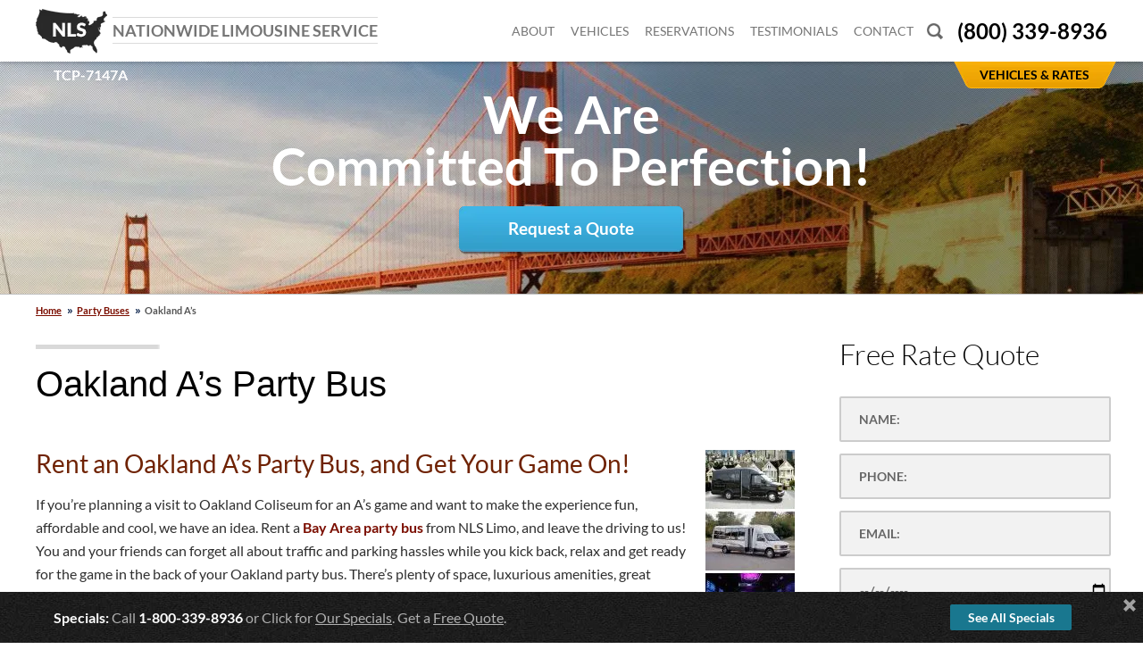

--- FILE ---
content_type: text/html; charset=utf-8
request_url: https://www.nlslimo.com/party-buses/oakland-as.html
body_size: 8604
content:
<!DOCTYPE html>
<html lang="en">
<head>
<title>Oakland A's Party Buses | Bay Area Sporting Event Transportation</title>
<meta name="description" content="Rent a party bus and ride to the A's game in style! NLS Limo is a premier provider of luxury party bus rentals & service. Call Today! 800-339-8936.">
<meta name="keywords" content="baseball, Oakland A's, Oakland, Athletics, Oakland party bus, party buses, party bus, party van, party vans, vip bus, vip vans, shuttle vans, shuttle bus, shuttle buses, vip van, corporate van, airport vans, transportation vans, limo buses, limo bus, limousine buses, vans">
<meta charset="UTF-8">
<meta name="robots" content="ALL,INDEX,FOLLOW,NOODP"/>
<link rel="stylesheet" href="/nationwide-limousine-service.css" type="text/css" media="all"/>
<link rel="icon" href="/favicon.png" type="image/x-icon"/>
<link rel="shortcut icon" href="/favicon.png" type="image/x-icon"/>
<meta name="viewport" content="width=device-width, initial-scale=1, user-scalable=yes" />
<link rel="dns-prefetch" href="https://www.googletagmanager.com/">
<link rel="preconnect" href="https://www.googletagmanager.com/">
<link rel="preconnect" href="https://www.googletagmanager.com/" crossorigin>
<link rel="preload" as="image" href="/images/featured-bg.jpg" fetchpriority="high"/>
<script type="application/ld+json">{"@context": "https://schema.org","@type": "LocalBusiness","name": "Nationwide Limousine Service","description": "San Francisco's Nationwide Limousine Service serves the greater Bay Area with the finest selection of limos, party vans, limo buses, sedans, airport shuttles, and more at the best rates for all your luxury ground transportation needs.","url": "https://www.nlslimo.com/","logo": "https://www.nlslimo.com/images/nationwide-limousine-service-social-logo.jpg","image": "https://www.nlslimo.com/images/nationwide-limousine-service-social.jpg","telephone": "+18003398936","email": "info@nlslimo.com","address": {"@type": "PostalAddress","streetAddress": "311 S Canal St","addressLocality": "South San Francisco","addressRegion": "CA","postalCode": "94080","addressCountry": "US"},"geo": {"@type": "GeoCoordinates","latitude": "37.649964","longitude": "-122.412756"},"openingHours": "Mo-Su 00:00-23:59","sameAs": ["https://www.facebook.com/NWLimoSvc/","https://x.com/nlslimo","https://www.linkedin.com/in/nationwide-limousine-san-francisco-61498a10/","https://www.youtube.com/user/NLSLimo"]}</script>

<link rel="canonical" href="https://www.nlslimo.com/party-buses/oakland-as.html"/>
<meta itemprop="name" content="Oakland A&#039;s Party Buses | Bay Area Sporting Event Transportation">
<meta itemprop="description" content="Rent a party bus and ride to the A&#039;s game in style! NLS Limo is a premier provider of luxury party bus rentals &amp; service. Call Today! 800-339-8936.">
<meta itemprop="image" content="https://www.nlslimo.com/images/nls-twenty-four-passenger-dance-pole-2.jpg" />
<meta property="og:locale" content="en_US" />
<meta property="og:type" content="article" />
<meta property="og:title" content="Oakland A&#039;s Party Buses | Bay Area Sporting Event Transportation" />
<meta property="og:description" content="Rent a party bus and ride to the A&#039;s game in style! NLS Limo is a premier provider of luxury party bus rentals &amp; service. Call Today! 800-339-8936." />
<meta property="og:url" content="https://www.nlslimo.com/party-buses/oakland-as.html" />
<meta property="og:site_name" content="Nationwide Limousine Service" />
<meta property="article:publisher" content="https://www.facebook.com/NWLimoSvc/" />
<meta property="og:image" content="https://www.nlslimo.com/images/nls-twenty-four-passenger-dance-pole-2.jpg" />
<meta property="og:image:width" content="1200" />
<meta property="og:image:height" content="675" />
<meta property="og:image:type" content="image/jpg" />
<meta name="twitter:card" content="summary_large_image" />
<meta name="twitter:title" content="Oakland A&#039;s Party Buses | Bay Area Sporting Event Transportation" />
<meta name="twitter:image" content="https://www.nlslimo.com/images/nls-twenty-four-passenger-dance-pole-2.jpg" />
<meta name="twitter:site" content="@nlslimo" />
<meta name="twitter:creator" content="@nlslimo">
<meta name="author" content="Nationwide Limousine Service">
</head>
<body>
<a href="#content" class="link"><img src="/images/spacer.png" border="0" alt="skip to content" style="position:absolute;z-index:1;" width="1" height="1" /></a>
<div id="site-wrapper">
  <div id="site-canvas">
    <header>
      <div id="nationwide-limousine-service">
        <div id="san-francisco-limousines"><a href="https://www.nlslimo.com/" id="home-link"><span>Nationwide Limousine Service</span></a><a href="https://www.nlslimo.com/" id="mobile-menu-link" class="toggle-navbar">Menu</a><a href="tel:18003398936" id="contact-link" onClick="gtag('event', 'clicked', {'event_category': 'Click to Call','event_label': 'Toll Free'});">(800) 339-8936</a><a href="javascript:toggleDiv('header-search');" id="search-link" class="notablet nomobile">Search</a>
          <top-menu>
            <ul id="menu" style="list-style:none;">
              <li class="nopc"><a href="https://www.nlslimo.com/">Home</a></li>
              <li><a href="https://www.nlslimo.com/about-us.html">About</a></li>
              <li><a href="https://www.nlslimo.com/rates.html" onClick="return showdrop('vehicle-menu');">Vehicles<img src="/images/arrow-down.png" class="imgdrop nopc" width="8" height="4" alt=""/></a>
                <ul id="vehicle-menu" style="list-style:none;">
                  <li>
                  	      <div class="vehicle-class" id="limousine-class">
        <div class="thumb-menu" style="background:url(https://www.nlslimo.com/gallery/images/limousines/ten-passenger-stretch/thumb_10-passenger-limo-4.jpg) no-repeat center center;"><a href="https://www.nlslimo.com/limousines/">Stretch Limousines</a></div>
        <a href="https://www.nlslimo.com/limousines/">Limousines<img src="/images/menu-arrow.png" class="menu-arrow notablet nomobile" alt="Stretch Limousines" width="9" height="13"/></a>
        <p>From $90.00/hr</p>
      </div>
      
                  	      <div class="vehicle-class" id="sedan-class">
        <div class="thumb-menu" style="background:url(https://www.nlslimo.com/gallery/images/sedans/lincoln-mkt-town-car/thumb_lincoln-mkt-town-car-ext3.jpg) no-repeat center center;"><a href="https://www.nlslimo.com/sedans/">Luxury Sedans</a></div>
        <a href="https://www.nlslimo.com/sedans/">Sedans<img src="/images/menu-arrow.png" class="menu-arrow notablet nomobile" alt="Luxury Sedans" width="9" height="13"/></a>
        <p>From $65.00/hr</p>
      </div>
      
                  	      <div class="vehicle-class" id="suv-class">
        <div class="thumb-menu" style="background:url(https://www.nlslimo.com/gallery/images/suvs/escalade/thumb_cadillac-escalade-05.jpg) no-repeat center center;"><a href="https://www.nlslimo.com/suvs/">Luxury SUV&rsquo;s</a></div>
        <a href="https://www.nlslimo.com/suvs/">SUVs<img src="/images/menu-arrow.png" class="menu-arrow notablet nomobile" alt="Luxury SUV&rsquo;s" width="9" height="13"/></a>
        <p>From $70.00/hr</p>
      </div>
      
                  	      <div class="vehicle-class" id="party-vip-van-bus-class">
        <div class="thumb-menu" style="background:url(https://www.nlslimo.com/gallery/images/party-buses/forty-seven-passenger-coach/thumb_new55pax4.jpg) no-repeat center center;"><a href="https://www.nlslimo.com/party-vans/">Party / VIP Passenger Vans & Buses</a></div>
        <a href="https://www.nlslimo.com/party-vans/">Party Vans<img src="/images/menu-arrow.png" class="menu-arrow notablet nomobile" alt="Party / VIP Passenger Vans & Buses" width="9" height="13"/></a>
        <p>From $100.00/hr</p>
      </div>
      
                  	      <div class="vehicle-class" id="limo-van-bus-class">
        <div class="thumb-menu" style="background:url(https://www.nlslimo.com/gallery/images/limo-buses/thirty-passenger-limo-bus/thumb_executive-limo-bus-33-pass-ext2.jpg) no-repeat center center;"><a href="https://www.nlslimo.com/limo-buses/">Limo Vans & Buses</a></div>
        <a href="https://www.nlslimo.com/limo-buses/">Limo Buses<img src="/images/menu-arrow.png" class="menu-arrow notablet nomobile" alt="Limo Vans & Buses" width="9" height="13"/></a>
        <p>From $100.00/hr</p>
      </div>
      
                  	      <div class="vehicle-class" id="antique-car-class">
        <div class="thumb-menu" style="background:url(https://www.nlslimo.com/gallery/images/antique-cars/silver-cloud-rolls-royce/thumb_1962_White_Cloud_side.jpg) no-repeat center center;"><a href="https://www.nlslimo.com/antique-cars/">Antique / Classic Cars</a></div>
        <a href="https://www.nlslimo.com/antique-cars/">Classic Cars<img src="/images/menu-arrow.png" class="menu-arrow notablet nomobile" alt="Antique / Classic Cars" width="9" height="13"/></a>
        <p>From $110.00/hr</p>
      </div>
      
                    <clear></clear>
                    <p class="all-vehicles"><a href="https://www.nlslimo.com/rates.html">Browse All Vehicles</a></p>
                  </li>
                </ul>
              </li>
              <li><a href="https://www.nlslimo.com/reservations/" onClick="return showdrop('reservation-menu');">Reservations<img src="/images/arrow-down.png" class="imgdrop nopc" width="8" height="4" alt=""/></a>
                <ul id="reservation-menu" style="list-style:none;">
                  <li class="nopc"><a href="https://www.nlslimo.com/reservations/">Reservations</a></li>
                  <li><a href="https://www.nlslimo.com/reservations/reservations.php">Reservation Form</a></li>
                  <li><a href="https://www.nlslimo.com/cancellation-policy.html">Cancellation Policy</a></li>
                </ul>
              </li>
              <li><a href="https://www.nlslimo.com/testimonials.html">Testimonials</a></li>
              <li><a href="https://www.nlslimo.com/contact.html" onClick="return showdrop('contact-menu');">Contact<img src="/images/arrow-down.png" class="imgdrop nopc" width="8" height="4" alt=""/></a>
                <ul id="contact-menu">
                  <li class="nopc"><a href="https://www.nlslimo.com/contact.html">Contact Us</a></li>
                  <li><a href="https://www.nlslimo.com/free-quote.html">Free Quote</a></li>
                  <li><a href="https://www.nlslimo.com/forms.html">Downloadable Forms</a></li>
                </ul>
              </li>
            </ul>
          </top-menu>
          <clear></clear>
          <a href="https://www.nlslimo.com/rates.html" id="vehicles-rates-tab"><span>Vehicles &amp; Rates</span></a>
          <div class="search-form" id="header-search">
            <form action="https://www.nlslimo.com/search/" method="get">
              <input aria-label="Search" type="text" name="q" value="Search..." size="30" class="search-box" onfocus="if(this.value=='Search...')this.value='';this.select()" onblur="if(this.value=='')this.value='Search...';" />
              <input type="submit" value="Search" class="search-button" alt="Powered By Google&trade;" />
            </form>
            <clear></clear>
          </div>
        </div>
      </div>
      <div id="contact-form-overlay"></div>
      <featured-page>
        <featured-page-pane>
        	<p id="tcp">TCP-7147A</p>
          <p class="title">We Are<br class="notablet nomobile"> Committed To Perfection!</p>

            <a href="#request-a-quote" id="quote-request3">Request a Quote</a>
            <a href="tel:18003398936" id="phone-link" onClick="gtag('event', 'clicked', {'event_category': 'Click to Call','event_label': 'Toll Free'});"><span>Call Now</span><br>(800) 339-8936</a>
        </featured-page-pane>
      </featured-page>
    </header>
    <main>
      <main-inner>
        <content id="content"><a name="top" id="top"></a>

<breadcrumbs><a href="https://www.nlslimo.com/">Home</a> <a href="https://www.nlslimo.com/party-buses/">Party Buses</a> Oakland A&rsquo;s</breadcrumbs>
<h1>Oakland A&rsquo;s Party Bus</h1>
<img src="/images/oakland-as-party-buses.jpg" class="imgright" alt="Oakland A&rsquo;s Party Buses">
<h2>Rent an Oakland A&rsquo;s Party Bus, and Get Your Game On!</h2>
<p>If you&rsquo;re planning a visit to Oakland Coliseum for an A&rsquo;s game and want to make the experience fun, affordable and cool, we have an idea. Rent a <a href="https://www.nlslimo.com/party-buses/san-francisco-party-bus.html">Bay Area party bus</a> from NLS Limo, and leave the driving to us! You and your friends can forget all about traffic and parking hassles while you kick back, relax and get ready for the game in the back of your Oakland party bus. There&rsquo;s plenty of space, luxurious amenities, great audio/video systems for pre- and postgame celebrating, and renting an Oakland A&rsquo;s party bus is more affordable than you think it is!</p>
<p>If you&rsquo;re taking friends and/or family from out of town to the A&rsquo;s game, why not rent an Oakland party bus and make the game a celebration? Your chauffeur will drop you off and pick you up right at the gate, everyone can enjoy a beverage or three on the way to the game, there&rsquo;s lots of room and everyone can focus on having a great time! If renting an Oakland A&rsquo;s party bus sounds like your idea of a good time, please browse the pages of our site to see which of our many <a href="https://www.nlslimo.com/party-buses/">Bay Area party bus rentals</a> is right for you and your crew. When you&rsquo;re ready to reserve your party bus or if you have questions, just <a href="https://www.nlslimo.com/contact.html">give us a call</a> at <strong>1-800-339-8936</strong>, and we&rsquo;ll take care of the rest! Let&rsquo;s Go A&rsquo;s!</p>
<h2>Additional Oakland A's Resources</h2>
<ul>
  <li><a href="https://www.nlslimo.com/charter-buses/oakland-athletics.html">Oakland A's Charter Buses</a></li>
  <li><a href="https://www.nlslimo.com/sporting-events/oakland-athletics.html">Oakland A's Group Transportation</a></li>
  <li><a href="https://www.nlslimo.com/limousines/oakland-athletics.html">Oakland A's Limousines</a></li>
  <li><a href="https://www.nlslimo.com/events/o-co-coliseum.html">O.co Coliseum</a></li>
</ul>
          <clear></clear>
          <span class="h6">Call <span>1-800-339-8936</span> for your free quote</span>
        </content>
        <sidebar>
          <div id="sb-contact-form" class="sb-related"></div>
          <div class="sb-related">
            <p class="title"><a href="https://www.nlslimo.com/party-buses/">Party Bus Resources</a></p>
            <ul>
              <li><a href="https://www.nlslimo.com/party-buses/bachelor.html">Bachelor Party Bus</a></li>
              <li><a href="https://www.nlslimo.com/party-buses/bachelorette.html">Bachelorette Party Bus</a></li>
              <li><a href="https://www.nlslimo.com/party-buses/golf-outing.html">Golf Outing Party Bus</a></li>
              <li><a href="https://www.nlslimo.com/party-buses/homecoming.html">Homecoming Party Bus</a></li>
              <li><a href="https://www.nlslimo.com/party-buses/oakland-as.html">Oakland A&rsquo;s Party Bus</a></li>
              <li><a href="https://www.nlslimo.com/party-buses/prom.html">Prom Party Bus</a></li>
              <li><a href="https://www.nlslimo.com/party-buses/pub-crawl.html">Pub Crawl Party Bus</a></li>
              <li><a href="https://www.nlslimo.com/party-buses/san-francisco-49ers.html">San Francisco 49ers Party Bus</a></li>
              <li><a href="https://www.nlslimo.com/party-buses/san-francisco-giants.html">San Francisco Giants Party Bus</a></li>
              <li><a href="https://www.nlslimo.com/party-buses/san-jose-sharks.html">San Jose Sharks Party Bus</a></li>
              <li><a href="https://www.nlslimo.com/party-buses/weddings.html">Wedding Party Bus</a></li>
              <li><a href="https://www.nlslimo.com/party-buses/wine-tour.html">Wine Tour Party Bus</a></li>
            </ul>
            <p class="sb-view-all"><a href="https://www.nlslimo.com/party-buses/">Party Bus Service Areas</a></p>
          </div>
			
          <div class="sb-related">
            <p class="title"><a href="https://www.nlslimo.com/testimonials.html">Client Reviews</a></p>
            <div itemscope itemtype="http://schema.org/Review">
              <div style="display:none;" itemprop="itemReviewed" itemscope itemtype="http://schema.org/LocalBusiness"><span itemprop="name">Nationwide Limousine Service</span></div>
              <p class="subtitle2"><img src="/images/spacer.png" data-src="/images/five-stars.png" class="imgstarssb" alt="Five Stars" width="68" height="15"/><span itemprop="reviewRating" itemscope itemtype="http://schema.org/Rating" style="display:none;"><meta itemprop="ratingValue" content="5"/><meta itemprop="bestRating" content="5"/></span><span itemprop="name" style="display: inline;font-weight:700;">Great customer service, great prices, and always a lot of fun.</span></p>
              <p class="quote"><span itemprop="reviewBody">I've used Nationwide 3 or 4 times now and have not once been disappointed. Great customer service, great prices, and always a lot of fun. Staff always helps me pick the best option for my group and our budget.</span><br><span class="author" itemprop="author" itemscope itemtype="http://schema.org/Person"><span itemprop="name">Tommy M.</span></span></p>
              <p style="display:none;"><meta itemprop="datePublished" content="2024-12-01"/></p>
            </div>
            <p class="sb-view-all"><a href="https://www.nlslimo.com/testimonials.html">Read More Client Reviews</a></p>
          </div>

        </sidebar>
        <clear></clear>
      </main-inner>
    </main>
          <section id="section-vehicles-rates">
            <div id="sec-vehicles-rates"> 
              <p class="title"><a href="https://www.nlslimo.com/rates.html#rates-party-vip-van-bus">Party / VIP Van & Bus Rates</a></p>
              <div class="flt3col">
											<div class="sb-item">
      	<a href="https://www.nlslimo.com/gallery/party-buses/eight-passenger-luxury.html"><img src="https://www.nlslimo.com/gallery/images/party-buses/eight-passenger-luxury/8-passenger-limo-van2.jpg" class="imgiconsb" alt="8 Passenger Executive Van"/></a>
        <p class="vehicle-title"><a href="https://www.nlslimo.com/party-vans/eight-passenger-luxury.html">8 Passenger Executive Van</a></p>
        <p class="rate-from"><a href="https://www.nlslimo.com/rates.html#rates-party-vip-van-bus">From $100.00/hr.</a></p>
      	<clear></clear>
      </div>
      
                			<div class="sb-item">
      	<a href="https://www.nlslimo.com/gallery/party-buses/ten-passenger-van.html"><img src="https://www.nlslimo.com/gallery/images/party-buses/ten-passenger-van/thumb_10-passenger-van-san-jose2.jpg" class="imgiconsb" alt="10 Passenger Van"/></a>
        <p class="vehicle-title"><a href="https://www.nlslimo.com/party-vans/ten-passenger-van.html">10 Passenger Van</a></p>
        <p class="rate-from"><a href="https://www.nlslimo.com/rates.html#rates-party-vip-van-bus">From $110.00/hr.</a></p>
      	<clear></clear>
      </div>
      
                			<div class="sb-item">
      	<a href="https://www.nlslimo.com/gallery/party-buses/ten-passenger-sprinter.html"><img src="https://www.nlslimo.com/gallery/images/party-buses/ten-passenger-sprinter/thumb-sprinter-bus.jpg" class="imgiconsb" alt="10 Passenger Sprinter Executive Limo Bus"/></a>
        <p class="vehicle-title"><a href="https://www.nlslimo.com/party-vans/ten-passenger-sprinter.html">10 Passenger Sprinter Executive Limo Bus</a></p>
        <p class="rate-from"><a href="https://www.nlslimo.com/rates.html#rates-party-vip-van-bus">From $110.00/hr.</a></p>
      	<clear></clear>
      </div>
      
                			<div class="sb-item">
      	<a href="https://www.nlslimo.com/gallery/party-buses/twelve-passenger-executive.html"><img src="https://www.nlslimo.com/gallery/images/party-buses/twelve-passenger-executive/thumb_14-passenger-VIPLimoBus.jpg" class="imgiconsb" alt="12 Passenger Executive Limousine Bus"/></a>
        <p class="vehicle-title"><a href="https://www.nlslimo.com/party-vans/twelve-passenger-executive.html">12 Passenger Executive Limousine Bus</a></p>
        <p class="rate-from"><a href="https://www.nlslimo.com/rates.html#rates-party-vip-van-bus">From $110.00/hr.</a></p>
      	<clear></clear>
      </div>
      
                			<div class="sb-item">
      	<a href="https://www.nlslimo.com/gallery/party-buses/fourteen-passenger-van.html"><img src="https://www.nlslimo.com/gallery/images/party-buses/fourteen-passenger-van/thumb_14-passenger-van-san-jose2.jpg" class="imgiconsb" alt="14 Passenger Van"/></a>
        <p class="vehicle-title"><a href="https://www.nlslimo.com/party-vans/fourteen-passenger-van.html">14 Passenger Van</a></p>
        <p class="rate-from"><a href="https://www.nlslimo.com/rates.html#rates-party-vip-van-bus">From $120.00/hr.</a></p>
      	<clear></clear>
      </div>
      
                			<div class="sb-item">
      	<a href="https://www.nlslimo.com/gallery/party-buses/fifteen-passenger-sprinter.html"><img src="https://www.nlslimo.com/gallery/images/party-buses/fifteen-passenger-sprinter/thumb-15-pass-sprinter.jpg" class="imgiconsb" alt="15 passenger Executive Sprinter Van"/></a>
        <p class="vehicle-title"><a href="https://www.nlslimo.com/party-vans/fifteen-passenger-sprinter.html">15 passenger Executive Sprinter Van</a></p>
        <p class="rate-from"><a href="https://www.nlslimo.com/rates.html#rates-party-vip-van-bus">From $130.00/hr.</a></p>
      	<clear></clear>
      </div>
      
                			<div class="sb-item">
      	<a href="https://www.nlslimo.com/gallery/party-buses/sixteen-passenger-party.html"><img src="https://www.nlslimo.com/gallery/images/party-buses/sixteen-passenger-party/thumb_z.gif" class="imgiconsb" alt="16 Passenger Party Van"/></a>
        <p class="vehicle-title"><a href="https://www.nlslimo.com/party-vans/sixteen-passenger-party.html">16 Passenger Party Van</a></p>
        <p class="rate-from"><a href="https://www.nlslimo.com/rates.html#rates-party-vip-van-bus">From $125.00/hr.</a></p>
      	<clear></clear>
      </div>
      
              </div>
              <div class="flt3col colmid">
											<div class="sb-item">
      	<a href="https://www.nlslimo.com/gallery/party-buses/eighteen-passenger-party.html"><img src="https://www.nlslimo.com/gallery/images/party-buses/eighteen-passenger-party/thumb_18-passenger-vip-van-15.jpg" class="imgiconsb" alt="18 Passenger Party Van"/></a>
        <p class="vehicle-title"><a href="https://www.nlslimo.com/party-vans/eighteen-passenger-party.html">18 Passenger Party Van</a></p>
        <p class="rate-from"><a href="https://www.nlslimo.com/rates.html#rates-party-vip-van-bus">From $130.00/hr.</a></p>
      	<clear></clear>
      </div>
      
                			<div class="sb-item">
      	<a href="https://www.nlslimo.com/gallery/party-buses/twenty-passenger-party.html"><img src="https://www.nlslimo.com/gallery/images/party-buses/twenty-passenger-party/thumb_Image8-van-out.JPG" class="imgiconsb" alt="20 Passenger Party Van"/></a>
        <p class="vehicle-title"><a href="https://www.nlslimo.com/party-vans/twenty-passenger-party.html">20 Passenger Party Van</a></p>
        <p class="rate-from"><a href="https://www.nlslimo.com/rates.html#rates-party-vip-van-bus">From $135.00/hr.</a></p>
      	<clear></clear>
      </div>
      
                			<div class="sb-item">
      	<a href="https://www.nlslimo.com/gallery/party-buses/twenty-passenger-wheelchair-accessible.html"><img src="https://www.nlslimo.com/gallery/images/party-buses/twenty-passenger-wheelchair-accessible/thumb_wheelchair-accessible-oakla.jpg" class="imgiconsb" alt="20 Passenger VIP Bus with Wheelchair Lift"/></a>
        <p class="vehicle-title"><a href="https://www.nlslimo.com/party-vans/twenty-passenger-wheelchair-lift.html">20 Passenger VIP Bus with Wheelchair Lift</a></p>
        <p class="rate-from"><a href="https://www.nlslimo.com/rates.html#rates-party-vip-van-bus">From $120.00/hr.</a></p>
      	<clear></clear>
      </div>
      
                			<div class="sb-item">
      	<a href="https://www.nlslimo.com/gallery/party-buses/twenty-one-passenger-executive.html"><img src="https://www.nlslimo.com/gallery/images/party-buses/twenty-one-passenger-executive/thumb_21-passenger-executive-5.jpg" class="imgiconsb" alt="21 Passenger Executive Limo Bus"/></a>
        <p class="vehicle-title"><a href="https://www.nlslimo.com/party-vans/twenty-one-passenger-executive.html">21 Passenger Executive Limo Bus</a></p>
        <p class="rate-from"><a href="https://www.nlslimo.com/rates.html#rates-party-vip-van-bus">From $130.00/hr.</a></p>
      	<clear></clear>
      </div>
      
                			<div class="sb-item">
      	<a href="https://www.nlslimo.com/gallery/party-buses/twenty-two-passenger-party.html"><img src="https://www.nlslimo.com/gallery/images/party-buses/twenty-two-passenger-party/thumb_22-passenger-van-3.jpg" class="imgiconsb" alt="22 Passenger Party Van"/></a>
        <p class="vehicle-title"><a href="https://www.nlslimo.com/party-vans/twenty-two-passenger-party.html">22 Passenger Party Van</a></p>
        <p class="rate-from"><a href="https://www.nlslimo.com/rates.html#rates-party-vip-van-bus">From $145.00/hr.</a></p>
      	<clear></clear>
      </div>
      
                			<div class="sb-item">
      	<a href="https://www.nlslimo.com/gallery/party-buses/twenty-three-passenger-limo-bus.html"><img src="https://www.nlslimo.com/gallery/images/party-buses/twenty-three-passenger-limo-bus/thumb_twenty-three-passenger-limo-bus-2.jpg" class="imgiconsb" alt="23 Passenger Executive Limousine Bus"/></a>
        <p class="vehicle-title"><a href="https://www.nlslimo.com/party-vans/twenty-three-passenger-limo-bus.html">23 Passenger Executive Limousine Bus</a></p>
        <p class="rate-from"><a href="https://www.nlslimo.com/rates.html#rates-party-vip-van-bus">From $135.00/hr.</a></p>
      	<clear></clear>
      </div>
      
                			<div class="sb-item">
      	<a href="https://www.nlslimo.com/gallery/party-buses/twenty-four-passenger-executive.html"><img src="https://www.nlslimo.com/gallery/images/party-buses/twenty-four-passenger-executive/normal_24-passenger-executive-3.jpg" class="imgiconsb" alt="24 Passenger Executive Limo Bus"/></a>
        <p class="vehicle-title"><a href="https://www.nlslimo.com/party-vans/twenty-four-passenger-executive.html">24 Passenger Executive Limo Bus</a></p>
        <p class="rate-from"><a href="https://www.nlslimo.com/rates.html#rates-party-vip-van-bus">From $135.00/hr.</a></p>
      	<clear></clear>
      </div>
      
              </div>
              <div class="flt3col">
											<div class="sb-item">
      	<a href="https://www.nlslimo.com/gallery/party-buses/twenty-seven-passenger-executive.html"><img src="https://www.nlslimo.com/gallery/images/party-buses/twenty-seven-passenger-executive/normal_27-passenger-executive-3.jpg" class="imgiconsb" alt="27 Passenger Executive Limo Bus"/></a>
        <p class="vehicle-title"><a href="https://www.nlslimo.com/party-vans/twenty-seven-passenger-executive.html">27 Passenger Executive Limo Bus</a></p>
        <p class="rate-from"><a href="https://www.nlslimo.com/rates.html#rates-party-vip-van-bus">From $145.00/hr.</a></p>
      	<clear></clear>
      </div>
      
                			<div class="sb-item">
      	<a href="https://www.nlslimo.com/gallery/party-buses/twenty-seven-passenger-vip.html"><img src="https://www.nlslimo.com/gallery/images/party-buses/twenty-seven-passenger-vip/thumb_27-passenger-vip-bus-ext.jpg" class="imgiconsb" alt="27 Passenger Executive Limousine Bus"/></a>
        <p class="vehicle-title"><a href="https://www.nlslimo.com/party-vans/twenty-seven-passenger-vip.html">27 Passenger Executive Limousine Bus</a></p>
        <p class="rate-from"><a href="https://www.nlslimo.com/rates.html#rates-party-vip-van-bus">From $160.00/hr.</a></p>
      	<clear></clear>
      </div>
      
                			<div class="sb-item">
      	<a href="https://www.nlslimo.com/gallery/party-buses/thirty-passenger-party-bus.html"><img src="https://www.nlslimo.com/gallery/images/party-buses/thirty-passenger-party-bus/thumb_30-passenger-limo-bus-8.jpg" class="imgiconsb" alt="30 Passenger Party Bus"/></a>
        <p class="vehicle-title"><a href="https://www.nlslimo.com/party-vans/thirty-passenger-party-bus.html">30 Passenger Party Bus</a></p>
        <p class="rate-from"><a href="https://www.nlslimo.com/rates.html#rates-party-vip-van-bus">From $225.00/hr.</a></p>
      	<clear></clear>
      </div>
      
                			<div class="sb-item">
      	<a href="https://www.nlslimo.com/gallery/party-buses/thirty-one-passenger-executive-white.html"><img src="https://www.nlslimo.com/gallery/images/party-buses/thirty-one-passenger-executive-white/thumb_31-passenger-vip-bus-ext2.jpg" class="imgiconsb" alt="31 Passenger Executive Limo Bus (White)"/></a>
        <p class="vehicle-title"><a href="https://www.nlslimo.com/party-vans/thirty-one-passenger-executive-white.html">31 Passenger Executive Limo Bus (White)</a></p>
        <p class="rate-from"><a href="https://www.nlslimo.com/rates.html#rates-party-vip-van-bus">From $160.00/hr.</a></p>
      	<clear></clear>
      </div>
      
                			<div class="sb-item">
      	<a href="https://www.nlslimo.com/gallery/party-buses/thirty-one-passenger-executive-black.html"><img src="https://www.nlslimo.com/gallery/images/party-buses/thirty-one-passenger-executive-black/thumb_executive-party-bus-33-pass.jpg" class="imgiconsb" alt="31 Passenger Executive Limo Bus (Black)"/></a>
        <p class="vehicle-title"><a href="https://www.nlslimo.com/party-vans/thirty-one-passenger-executive-black.html">31 Passenger Executive Limo Bus (Black)</a></p>
        <p class="rate-from"><a href="https://www.nlslimo.com/rates.html#rates-party-vip-van-bus">From $160.00/hr.</a></p>
      	<clear></clear>
      </div>
      
                			<div class="sb-item">
      	<a href="https://www.nlslimo.com/gallery/party-buses/forty-seven-passenger-coach.html"><img src="https://www.nlslimo.com/gallery/images/party-buses/forty-seven-passenger-coach/thumb_55_pax_bus.jpg" class="imgiconsb" alt="47 Passenger VIP Coach"/></a>
        <p class="vehicle-title"><a href="https://www.nlslimo.com/party-vans/forty-seven-passenger-coach.html">47 Passenger VIP Coach</a></p>
        <p class="rate-from"><a href="https://www.nlslimo.com/rates.html#rates-party-vip-van-bus">From $240.00/hr.</a></p>
      	<clear></clear>
      </div>
      
                			<div class="sb-item">
      	<a href="https://www.nlslimo.com/gallery/party-buses/fifty-five-passenger-coach.html"><img src="https://www.nlslimo.com/gallery/images/party-buses/fifty-five-passenger-coach/thumb_55-passenger-bus-9.jpg" class="imgiconsb" alt="55 Passenger VIP Coach"/></a>
        <p class="vehicle-title"><a href="https://www.nlslimo.com/party-vans/fifty-five-passenger-coach.html">55 Passenger VIP Coach</a></p>
        <p class="rate-from"><a href="https://www.nlslimo.com/rates.html#rates-party-vip-van-bus">From $250.00/hr.</a></p>
      	<clear></clear>
      </div>
      
              </div>
              <clear></clear>
							<div id="types-links"> <a href="https://www.nlslimo.com/party-vans/" class="active"><span>Party Vans</span></a> <a href="https://www.nlslimo.com/sedans/"><span>Sedans</span></a> <a href="https://www.nlslimo.com/suvs/"><span>SUV&rsquo;s</span></a> <a href="https://www.nlslimo.com/limousines/"><span>Limousines</span></a> <a href="https://www.nlslimo.com/suv-limos/"><span>SUV Limousines</span></a> <a href="https://www.nlslimo.com/limo-buses/"><span>Limo Buses</span></a> <a href="https://www.nlslimo.com/antique-cars/"><span>Classic Cars</span></a> </div>
            </div>
          </section> 
			
    <section id="ground-transportation-specialists">
      <div id="special-event-transportation-services">
        <p class="title"><a href="https://www.nlslimo.com/packages/">At Your Service</a></p>
        <p>From wedding limousines to sporting event transportation to prom limos, airport shuttle service, employee shuttle services, or any occasion that you'd like to make extra special, call the luxury ground transportation specialists at Nationwide Limousine Service when you want the very best.</p>
        <div class="columns first">
          <div class="event-link-lg" id="wedding-service">
            <div class="panel-lg">
              <p class="title"><a href="https://www.nlslimo.com/packages/weddings.html">Weddings</a></p>
              <p class="nomobile notablet">Your wedding day should be as special as possible. Choose from one of our great wedding specials to make the most out of your wedding day.</p>
              <a href="https://www.nlslimo.com/packages/weddings.html" class="event-packages nomobile notablet"><span class="text">Learn More <span class="indented nobreak">About Wedding Packages</span></span></a> </div>
          </div>
          <div class="event-link-mid" id="airport-shuttle-service">
            <div class="panel-mid">
              <p class="title"><a href="https://www.nlslimo.com/airport-transportation/">Airport Shuttle Service</a></p>
              <p class="nomobile notablet">Why deal with the hassles of long term parking, or finding a parking spot. We can help when you’re looking for San Francisco airport transportation.</p>
              <a href="https://www.nlslimo.com/airport-transportation/" class="event-packages nomobile notablet"><span class="text">Learn More <span class="indented nobreak">About Airport Shuttle Service</span></span></a> </div>
          </div>
        </div>
        <div class="columns">
          <div class="event-link-mid" id="night-out-service">
            <div class="panel-mid">
              <p class="title"><a href="https://www.nlslimo.com/private-tours.html">Private Tours</a></p>
              <p class="nomobile notablet">Nationwide Limousine Service’s private tour limo rentals are luxurious, affordable and a way to make sure that everyone has an enjoyable experience.</p>
              <a href="https://www.nlslimo.com/private-tours.html" class="event-packages nomobile notablet"><span class="text">Learn More <span class="indented nobreak">About Private Tour Packages</span></span></a> </div>
          </div>
          <div class="event-link-lg" id="corporate-shuttle-service">
            <div class="panel-lg">
              <p class="title"><a href="https://www.nlslimo.com/sedans/">Corporate</a></p>
              <p class="nomobile notablet">An easy and affordable way to transport your business team or make a big impression on an important client. Rent a comfortable corporate sedan from Nationwide Limousine Service.</p>
              <a href="https://www.nlslimo.com/sedans/" class="event-packages nomobile notablet"><span class="text">Learn More <span class="indented nobreak">About Corporate Packages</span></span></a> </div>
          </div>
        </div>
        <div class="columns last">
          <div class="event-link-lg" id="sight-seeing-wine-tour-service">
            <div class="panel-lg">
              <p class="title"><a href="https://www.nlslimo.com/sightseeing/">Sightseeing &amp; Wine Tours</a></p>
              <p class="nomobile notablet">A sightseeing tour is a fantastic gift for any occasion. We have an incredible selection of wine & winery tours in San Francisco and the surrounding Bay Area.</p>
              <a href="https://www.nlslimo.com/sightseeing/" class="event-packages nomobile notablet"><span class="text">Learn More <span class="indented nobreak">About Sightseeing &amp; Wine Tour Packages</span></span></a> </div>
          </div>
          <div class="event-link-sm" id="sporting-event-service">
            <div class="panel-sm">
              <p class="title"><a href="https://www.nlslimo.com/sporting-events/">Sporting Events</a></p>
              <p class="nomobile notablet">Travel to and from the game in luxury and style.</p>
              <a href="https://www.nlslimo.com/sporting-events/" class="event-packages nomobile notablet"><span class="text">Learn More <span class="indented nobreak">About Sporting Event Packages</span></span></a> </div>
          </div>
          <div class="event-link-sm" id="prom-limo-service">
            <div class="panel-sm">
              <p class="title"><a href="https://www.nlslimo.com/packages/prom-limo-rentals.html">Prom</a></p>
              <p class="nomobile notablet">Make it truly memorable and arrive in style.</p>
              <a href="https://www.nlslimo.com/packages/prom-limo-rentals.html" class="event-packages nomobile notablet"><span class="text">Learn More <span class="indented nobreak">About Prom Packages</span></span></a> </div>
          </div>
          <clear></clear>
        </div>
        <clear></clear>
      </div>
    </section>
    <section id="service-areas">
      <div id="serving-greater-bay-area">
        <div id="serving">
          <p class="title"><a href="https://www.nlslimo.com/bay-area/">Serving The Greater Bay Area</a></p>
          <a href="https://www.nlslimo.com/bay-area/san-francisco.html" id="san-francisco" class="service-area"><span>San Francisco</span></a>
          <a href="https://www.nlslimo.com/bay-area/napa-valley.html" id="napa-valley" class="service-area"><span>Napa Valley</span></a>
          <a href="https://www.nlslimo.com/bay-area/san-jose.html" id="san-jose" class="service-area"><span>San Jose</span></a>
          <a href="https://www.nlslimo.com/bay-area/oakland.html" id="oakland" class="service-area"><span>Oakland</span></a>
          <a href="https://www.nlslimo.com/bay-area/berkeley.html" id="berkeley" class="service-area"><span>Berkeley</span></a>
          <a href="https://www.nlslimo.com/bay-area/cupertino.html" id="cupertino" class="service-area"><span>Cupertino</span></a>
          <a href="https://www.nlslimo.com/bay-area/fremont.html" id="fremont" class="service-area"><span>Fremont</span></a>
          <a href="https://www.nlslimo.com/bay-area/pleasanton.html" id="pleasanton" class="service-area"><span>Pleasanton</span></a>
          <a href="https://www.nlslimo.com/bay-area/sonoma.html" id="sonoma" class="service-area"><span>Sonoma</span></a>
          <a href="https://www.nlslimo.com/bay-area/walnut-creek.html" id="walnut-creek" class="service-area"><span>Walnut Creek</span></a>
        </div>
      </div>
    </section>
    <a name="request-a-quote" id="request-a-quote"></a>
    <footer>
      <div id="contact-now">
        <div id="contact-nls">
          <div id="column-one">
            <p class="title"><a href="https://www.nlslimo.com/">Nationwide Limousine Service</a></p>
            <p>At Nationwide Limousine Service, we are dedicated to providing quality, luxurious limousines. Contact us today, to make sure you can reserve the limo of your dreams!</p>
            <div id="social-media"><a href="https://www.facebook.com/pages/Nationwide-Limousine-Service/112405975480187" title="Follow us on Facebook" id="facebook" target="_blank"></a><a href="https://twitter.com/nlslimo" id="twitter" title="Follow us on Twitter" target="_blank"></a><a href="https://www.youtube.com/user/NLSLimo" id="youtube" title="View our YouTube Videos" target="_blank"></a><a href="https://www.linkedin.com/in/nationwide-limousine-san-francisco-61498a10/" id="linkedin" title="Follow us on LinkedIn" target="_blank"></a></div>
            <clear></clear>
          </div>
          <div id="contact-nlslimo"></div>
          <clear></clear>
        </div>
      </div>
      <div id="nlslimo-disclaimer">
        <div id="disclaimer-text">
          <div class="flt3col noprint flinks">
            <p><a class="title" href="https://www.nlslimo.com/party-buses/">Bay Area Party Bus Rentals:</a><br>
              <a href="https://www.nlslimo.com/party-buses/san-francisco-party-bus.html">San Francisco Party Buses</a><br>
              <a href="https://www.nlslimo.com/party-buses/napa-valley-party-bus.html">Napa Valley Party Buses</a><br>
              <a href="https://www.nlslimo.com/party-buses/san-jose-party-bus.html">San Jose Party Buses</a><br>
              <a href="https://www.nlslimo.com/party-buses/oakland-party-bus.html">Oakland Party Buses</a></p>
          </div>
          <div class="flt3col noprint flinks">
            <p><a class="title" href="https://www.nlslimo.com/airport-transportation/">Airport Transportation:</a><br>
              <a href="https://www.nlslimo.com/airport-transportation/SFO/">San Francisco International (SFO)</a><br>
              <a href="https://www.nlslimo.com/airport-transportation/OAK/">Oakland International (OAK)</a><br>
              <a href="https://www.nlslimo.com/airport-transportation/SJC/">San Jose International (SJC)</a></p>
          </div>
          <div class="flt3col noprint flinks">
            <p><a class="title" href="https://www.nlslimo.com/trolley-rentals/">Bay Area Trolley Rentals:</a><br>
              <a href="https://www.nlslimo.com/trolley-rentals/san-francisco-trolley-rentals.html">San Francisco Trolley Rentals</a><br>
              <a href="https://www.nlslimo.com/trolley-rentals/napa-valley-trolley-rentals.html">Napa Valley Trolley Rentals</a><br>
              <a href="https://www.nlslimo.com/trolley-rentals/san-jose-trolley-rentals.html">San Jose Trolley Rentals</a><br>
              <a href="https://www.nlslimo.com/trolley-rentals/oakland-trolley-rentals.html">Oakland Trolley Rentals</a></p>
          </div>
          <clear></clear>
          <div class="flt3col noprint flinks">
            <p><a class="title" href="https://www.nlslimo.com/car-services/">Car Service:</a><br>
              <a href="https://www.nlslimo.com/car-services/san-francisco-car-service.html">San Francisco Car Service</a></p>
          </div>
          <div class="flt3col noprint flinks">
            <p><a href="https://www.nlslimo.com/government/">Government Transportation Services</a><br>
            	<a href="https://www.nlslimo.com/ces-las-vegas/">Las Vegas CES Transportation </a><br>
            	<a href="https://www.nlslimo.com/movie-film/">Movie & Film Transportation</a><br>
            	</p>
          </div>
          <div class="flt3col noprint flinks">
            <p><a class="title" href="https://www.nlslimo.com/charter-buses/">Charter Buses:</a><br>
              <a href="https://www.nlslimo.com/charter-buses/bay-area-charter-bus.html">Bay Area Charter Buses</a><br>
              <a href="https://www.nlslimo.com/charter-buses/san-francisco-charter-bus.html">San Francisco Charter Buses</a></p>
          </div>
          <clear></clear>
          <div class="flt3col noprint flinks">
						<p><a class="title" href="https://www.nlslimo.com/nemt/">Non-Emergency<br> Medical Transportation</a></p>
          </div>
          <div class="flt3col noprint flinks">
						<p><a class="title" href="https://www.nlslimo.com/rolls-royce/">Rolls-Royce Rentals</a></p>
            <p><a class="title" href="https://www.nlslimo.com/government/">Government Transportation</a></p>
            <p><a class="title" href="https://www.nlslimo.com/sightseeing/holiday-lights-tour.html">Bay Area Holiday Lights Tour</a></p>
            <p><a class="title" href="https://www.nlslimo.com/open-top-bus-rentals.html">Open Top Bus Rentals</a></p>
          </div>
          <div class="flt3col noprint flinks">
						<p><a class="title" href="https://www.nlslimo.com/executive-transportation/">Executive<br> Transportation</a></p>
          </div>
          <clear></clear>  
          <p>Serving the greater <a href="https://www.nlslimo.com/bay-area/">Bay Area</a> including: <a href="https://www.nlslimo.com/bay-area/san-francisco.html">San Francisco</a> | <a href="https://www.nlslimo.com/bay-area/napa-valley.html">Napa Valley</a> | <a href="https://www.nlslimo.com/bay-area/san-jose.html">San Jose</a> | <a href="https://www.nlslimo.com/bay-area/oakland.html">Oakland</a></p>

<p>&copy; 2025 <a href="https://www.nlslimo.com/">Nationwide Limousine Service</a> - San Francisco's premier luxury party bus provider. All Rights Reserved.</p>
          <p><a href="https://www.nlslimo.com/sitemap.html">Sitemap</a> | <a href="https://www.nlslimo.com/privacy-policy.html">Privacy Policy</a> | <a href="https://www.nlslimo.com/cancellation-policy.html">Cancellation Policy</a> | <strong>California</strong> <a href="https://www.nlslimo.com/wineries/">Wineries</a>, <a href="https://www.nlslimo.com/restaurants/">Restaurants</a> <strong>and</strong> <a href="https://www.nlslimo.com/nightlife/">Nightlife</a> | <a href="https://www.nlslimo.com/blog/">San Francisco Limo Blog</a> | TCP-7147A</p>
        </div>
      </div>
    </footer>
    <div id="monthly-specials"><div id="specials"><a href="javascript:closespecials();" id="close-specials">Close Specials</a><a href="https://www.nlslimo.com/specials.html" id="all-specials">See All Specials</a><p><span class="notablet nomobile"><strong><!--#include virtual="/js/month.php"--> Specials:</strong> Call <strong>1-800-339-8936</strong> or </span><span class="nomobile">Click for <a href="https://www.nlslimo.com/specials.html">Our <!--#include virtual="/js/month.php"--> Specials</a>. </span>Get a <a href="https://www.nlslimo.com/free-quote.html">Free Quote</a>.</p></div></div>
    <div id="site-menu"></div>
    <div id="site-mask"></div>
  </div>
</div>
<link rel="stylesheet" href="/nationwide-limousines.css" type="text/css" media="all">
<script src="https://d2ggl64hq6u2og.cloudfront.net/jquery-1.11.0.min.js"></script> 
<script src="https://d2ggl64hq6u2og.cloudfront.net/jquery-ui-1.8.23.custom.min.js"></script> 
<script src="https://d2ggl64hq6u2og.cloudfront.net/jquery.validate.min.js"></script>
<script src="https://d2ggl64hq6u2og.cloudfront.net/jquery.jcarousel.min.js"></script>  
<script src="https://d2ggl64hq6u2og.cloudfront.net/jquery.touchSwipe.min.js"></script> 
<script src="https://d2ggl64hq6u2og.cloudfront.net/jquery.fancybox.min.js"></script> 
<script src="https://d2ggl64hq6u2og.cloudfront.net/breakpoints.min.js"></script>
<script src="/js/scripts.js"></script>
<script type="text/javascript" src="/imagescript.js"></script>
<noscript><link rel="stylesheet" href="/nationwide-limousines.css" type="text/css" media="all"><link rel="stylesheet" href="/nationwide-limousines-btf.css" type="text/css" media="all"></noscript>
<!-- Google tag (gtag.js) -->
<script async src="https://www.googletagmanager.com/gtag/js?id=G-FR5ERD4PSY"></script>
<script>
  window.dataLayer = window.dataLayer || [];
  function gtag(){dataLayer.push(arguments);}
  gtag('js', new Date());

  gtag('config', 'G-FR5ERD4PSY');
</script>
<script defer src="https://static.cloudflareinsights.com/beacon.min.js/vcd15cbe7772f49c399c6a5babf22c1241717689176015" integrity="sha512-ZpsOmlRQV6y907TI0dKBHq9Md29nnaEIPlkf84rnaERnq6zvWvPUqr2ft8M1aS28oN72PdrCzSjY4U6VaAw1EQ==" data-cf-beacon='{"version":"2024.11.0","token":"9c11148bec514403acf4b37afb5dc8a7","r":1,"server_timing":{"name":{"cfCacheStatus":true,"cfEdge":true,"cfExtPri":true,"cfL4":true,"cfOrigin":true,"cfSpeedBrain":true},"location_startswith":null}}' crossorigin="anonymous"></script>
<script>(function(){function c(){var b=a.contentDocument||a.contentWindow.document;if(b){var d=b.createElement('script');d.innerHTML="window.__CF$cv$params={r:'9982ee64a90361b3',t:'MTc2MjA3OTE2MQ=='};var a=document.createElement('script');a.src='/cdn-cgi/challenge-platform/scripts/jsd/main.js';document.getElementsByTagName('head')[0].appendChild(a);";b.getElementsByTagName('head')[0].appendChild(d)}}if(document.body){var a=document.createElement('iframe');a.height=1;a.width=1;a.style.position='absolute';a.style.top=0;a.style.left=0;a.style.border='none';a.style.visibility='hidden';document.body.appendChild(a);if('loading'!==document.readyState)c();else if(window.addEventListener)document.addEventListener('DOMContentLoaded',c);else{var e=document.onreadystatechange||function(){};document.onreadystatechange=function(b){e(b);'loading'!==document.readyState&&(document.onreadystatechange=e,c())}}}})();</script></body>
</html> 


--- FILE ---
content_type: text/css
request_url: https://www.nlslimo.com/nationwide-limousine-service.css
body_size: 9608
content:
/*********** # Styles NLSLimo.com ***********/

@font-face {font-family: 'Droid Sans';font-style: normal;font-display: swap;font-weight: 400;src: url(/fonts/SlGVmQWMvZQIdix7AFxXkHNSbQ.woff2) format('woff2');unicode-range: U+0000-00FF, U+0131, U+0152-0153, U+02BB-02BC, U+02C6, U+02DA, U+02DC, U+0304, U+0308, U+0329, U+2000-206F, U+20AC, U+2122, U+2191, U+2193, U+2212, U+2215, U+FEFF, U+FFFD;}
@font-face {font-family: 'Droid Sans';font-style: normal;font-display: swap;font-weight: 700;src: url(/fonts/SlGWmQWMvZQIdix7AFxXmMh3eDs1Zw.woff2) format('woff2');unicode-range: U+0000-00FF, U+0131, U+0152-0153, U+02BB-02BC, U+02C6, U+02DA, U+02DC, U+0304, U+0308, U+0329, U+2000-206F, U+20AC, U+2122, U+2191, U+2193, U+2212, U+2215, U+FEFF, U+FFFD;}
@font-face {font-family: 'Droid Serif';font-style: normal;font-display: swap;font-weight: 400;src: url(/fonts/tDbI2oqRg1oM3QBjjcaDkOr9rAU.woff2) format('woff2');unicode-range: U+0000-00FF, U+0131, U+0152-0153, U+02BB-02BC, U+02C6, U+02DA, U+02DC, U+0304, U+0308, U+0329, U+2000-206F, U+20AC, U+2122, U+2191, U+2193, U+2212, U+2215, U+FEFF, U+FFFD;}
@font-face {font-family: 'Droid Serif';font-style: normal;font-display: swap;font-weight: 700;src: url(/fonts/tDbV2oqRg1oM3QBjjcaDkOJGiRD7OwE.woff2) format('woff2');unicode-range: U+0000-00FF, U+0131, U+0152-0153, U+02BB-02BC, U+02C6, U+02DA, U+02DC, U+0304, U+0308, U+0329, U+2000-206F, U+20AC, U+2122, U+2191, U+2193, U+2212, U+2215, U+FEFF, U+FFFD;}
@font-face {font-family: 'Lato';font-style: normal;font-display: swap;font-weight: 100;src: url(/fonts/S6u8w4BMUTPHh30AUi-qJCY.woff2) format('woff2');unicode-range: U+0100-02BA, U+02BD-02C5, U+02C7-02CC, U+02CE-02D7, U+02DD-02FF, U+0304, U+0308, U+0329, U+1D00-1DBF, U+1E00-1E9F, U+1EF2-1EFF, U+2020, U+20A0-20AB, U+20AD-20C0, U+2113, U+2C60-2C7F, U+A720-A7FF;}
@font-face {font-family: 'Lato';font-style: normal;font-display: swap;font-weight: 100;src: url(/fonts/S6u8w4BMUTPHh30AXC-q.woff2) format('woff2');unicode-range: U+0000-00FF, U+0131, U+0152-0153, U+02BB-02BC, U+02C6, U+02DA, U+02DC, U+0304, U+0308, U+0329, U+2000-206F, U+20AC, U+2122, U+2191, U+2193, U+2212, U+2215, U+FEFF, U+FFFD;}
@font-face {font-family: 'Lato';font-style: normal;font-display: swap;font-weight: 300;src: url(/fonts/S6u9w4BMUTPHh7USSwaPGR_p.woff2) format('woff2');unicode-range: U+0100-02BA, U+02BD-02C5, U+02C7-02CC, U+02CE-02D7, U+02DD-02FF, U+0304, U+0308, U+0329, U+1D00-1DBF, U+1E00-1E9F, U+1EF2-1EFF, U+2020, U+20A0-20AB, U+20AD-20C0, U+2113, U+2C60-2C7F, U+A720-A7FF;}
@font-face {font-family: 'Lato';font-style: normal;font-display: swap;font-weight: 300;src: url(/fonts/S6u9w4BMUTPHh7USSwiPGQ.woff2) format('woff2');unicode-range: U+0000-00FF, U+0131, U+0152-0153, U+02BB-02BC, U+02C6, U+02DA, U+02DC, U+0304, U+0308, U+0329, U+2000-206F, U+20AC, U+2122, U+2191, U+2193, U+2212, U+2215, U+FEFF, U+FFFD;}
@font-face {font-family: 'Lato';font-style: normal;font-display: swap;font-weight: 400;src: url(/fonts/S6uyw4BMUTPHjxAwXjeu.woff2) format('woff2');unicode-range: U+0100-02BA, U+02BD-02C5, U+02C7-02CC, U+02CE-02D7, U+02DD-02FF, U+0304, U+0308, U+0329, U+1D00-1DBF, U+1E00-1E9F, U+1EF2-1EFF, U+2020, U+20A0-20AB, U+20AD-20C0, U+2113, U+2C60-2C7F, U+A720-A7FF;}
@font-face {font-family: 'Lato';font-style: normal;font-display: swap;font-weight: 400;src: url(/fonts/S6uyw4BMUTPHjx4wXg.woff2) format('woff2');unicode-range: U+0000-00FF, U+0131, U+0152-0153, U+02BB-02BC, U+02C6, U+02DA, U+02DC, U+0304, U+0308, U+0329, U+2000-206F, U+20AC, U+2122, U+2191, U+2193, U+2212, U+2215, U+FEFF, U+FFFD;}
@font-face {font-family: 'Lato';font-style: normal;font-display: swap;font-weight: 700;src: url(/fonts/S6u9w4BMUTPHh6UVSwaPGR_p.woff2) format('woff2');unicode-range: U+0100-02BA, U+02BD-02C5, U+02C7-02CC, U+02CE-02D7, U+02DD-02FF, U+0304, U+0308, U+0329, U+1D00-1DBF, U+1E00-1E9F, U+1EF2-1EFF, U+2020, U+20A0-20AB, U+20AD-20C0, U+2113, U+2C60-2C7F, U+A720-A7FF;}
@font-face {font-family: 'Lato';font-style: normal;font-display: swap;font-weight: 700;src: url(/fonts/S6u9w4BMUTPHh6UVSwiPGQ.woff2) format('woff2');unicode-range: U+0000-00FF, U+0131, U+0152-0153, U+02BB-02BC, U+02C6, U+02DA, U+02DC, U+0304, U+0308, U+0329, U+2000-206F, U+20AC, U+2122, U+2191, U+2193, U+2212, U+2215, U+FEFF, U+FFFD;}
@font-face {font-family: 'Lato';font-style: normal;font-display: swap;font-weight: 900;src: url(/fonts/S6u9w4BMUTPHh50XSwaPGR_p.woff2) format('woff2');unicode-range: U+0100-02BA, U+02BD-02C5, U+02C7-02CC, U+02CE-02D7, U+02DD-02FF, U+0304, U+0308, U+0329, U+1D00-1DBF, U+1E00-1E9F, U+1EF2-1EFF, U+2020, U+20A0-20AB, U+20AD-20C0, U+2113, U+2C60-2C7F, U+A720-A7FF;}
@font-face {font-family: 'Lato';font-style: normal;font-display: swap;font-weight: 900;src: url(/fonts/S6u9w4BMUTPHh50XSwiPGQ.woff2) format('woff2');unicode-range: U+0000-00FF, U+0131, U+0152-0153, U+02BB-02BC, U+02C6, U+02DA, U+02DC, U+0304, U+0308, U+0329, U+2000-206F, U+20AC, U+2122, U+2191, U+2193, U+2212, U+2215, U+FEFF, U+FFFD;}
@font-face {font-family: 'Roboto Condensed';font-style: normal;font-display: swap;font-weight: 300;src: url(/fonts/ieVl2ZhZI2eCN5jzbjEETS9weq8-19-7DRs5.woff2) format('woff2');unicode-range: U+0460-052F, U+1C80-1C8A, U+20B4, U+2DE0-2DFF, U+A640-A69F, U+FE2E-FE2F;}
@font-face {font-family: 'Roboto Condensed';font-style: normal;font-display: swap;font-weight: 300;src: url(/fonts/ieVl2ZhZI2eCN5jzbjEETS9weq8-19a7DRs5.woff2) format('woff2');unicode-range: U+0301, U+0400-045F, U+0490-0491, U+04B0-04B1, U+2116;}
@font-face {font-family: 'Roboto Condensed';font-style: normal;font-display: swap;font-weight: 300;src: url(/fonts/ieVl2ZhZI2eCN5jzbjEETS9weq8-1967DRs5.woff2) format('woff2');unicode-range: U+1F00-1FFF;}
@font-face {font-family: 'Roboto Condensed';font-style: normal;font-display: swap;font-weight: 300;src: url(/fonts/ieVl2ZhZI2eCN5jzbjEETS9weq8-19G7DRs5.woff2) format('woff2');unicode-range: U+0370-0377, U+037A-037F, U+0384-038A, U+038C, U+038E-03A1, U+03A3-03FF;}
@font-face {font-family: 'Roboto Condensed';font-style: normal;font-display: swap;font-weight: 300;src: url(/fonts/ieVl2ZhZI2eCN5jzbjEETS9weq8-1927DRs5.woff2) format('woff2');unicode-range: U+0102-0103, U+0110-0111, U+0128-0129, U+0168-0169, U+01A0-01A1, U+01AF-01B0, U+0300-0301, U+0303-0304, U+0308-0309, U+0323, U+0329, U+1EA0-1EF9, U+20AB;}
@font-face {font-family: 'Roboto Condensed';font-style: normal;font-display: swap;font-weight: 300;src: url(/fonts/ieVl2ZhZI2eCN5jzbjEETS9weq8-19y7DRs5.woff2) format('woff2');unicode-range: U+0100-02BA, U+02BD-02C5, U+02C7-02CC, U+02CE-02D7, U+02DD-02FF, U+0304, U+0308, U+0329, U+1D00-1DBF, U+1E00-1E9F, U+1EF2-1EFF, U+2020, U+20A0-20AB, U+20AD-20C0, U+2113, U+2C60-2C7F, U+A720-A7FF;}
@font-face {font-family: 'Roboto Condensed';font-style: normal;font-display: swap;font-weight: 300;src: url(/fonts/ieVl2ZhZI2eCN5jzbjEETS9weq8-19K7DQ.woff2) format('woff2');unicode-range: U+0000-00FF, U+0131, U+0152-0153, U+02BB-02BC, U+02C6, U+02DA, U+02DC, U+0304, U+0308, U+0329, U+2000-206F, U+20AC, U+2122, U+2191, U+2193, U+2212, U+2215, U+FEFF, U+FFFD;}
@font-face {font-family: 'Roboto Condensed';font-style: normal;font-display: swap;font-weight: 400;src: url(/fonts/ieVl2ZhZI2eCN5jzbjEETS9weq8-19-7DRs5.woff2) format('woff2');unicode-range: U+0460-052F, U+1C80-1C8A, U+20B4, U+2DE0-2DFF, U+A640-A69F, U+FE2E-FE2F;}
@font-face {font-family: 'Roboto Condensed';font-style: normal;font-display: swap;font-weight: 400;src: url(/fonts/ieVl2ZhZI2eCN5jzbjEETS9weq8-19a7DRs5.woff2) format('woff2');unicode-range: U+0301, U+0400-045F, U+0490-0491, U+04B0-04B1, U+2116;}
@font-face {font-family: 'Roboto Condensed';font-style: normal;font-display: swap;font-weight: 400;src: url(/fonts/ieVl2ZhZI2eCN5jzbjEETS9weq8-1967DRs5.woff2) format('woff2');unicode-range: U+1F00-1FFF;}
@font-face {font-family: 'Roboto Condensed';font-style: normal;font-display: swap;font-weight: 400;src: url(/fonts/ieVl2ZhZI2eCN5jzbjEETS9weq8-19G7DRs5.woff2) format('woff2');unicode-range: U+0370-0377, U+037A-037F, U+0384-038A, U+038C, U+038E-03A1, U+03A3-03FF;}
@font-face {font-family: 'Roboto Condensed';font-style: normal;font-display: swap;font-weight: 400;src: url(/fonts/ieVl2ZhZI2eCN5jzbjEETS9weq8-1927DRs5.woff2) format('woff2');unicode-range: U+0102-0103, U+0110-0111, U+0128-0129, U+0168-0169, U+01A0-01A1, U+01AF-01B0, U+0300-0301, U+0303-0304, U+0308-0309, U+0323, U+0329, U+1EA0-1EF9, U+20AB;}
@font-face {font-family: 'Roboto Condensed';font-style: normal;font-display: swap;font-weight: 400;src: url(/fonts/ieVl2ZhZI2eCN5jzbjEETS9weq8-19y7DRs5.woff2) format('woff2');unicode-range: U+0100-02BA, U+02BD-02C5, U+02C7-02CC, U+02CE-02D7, U+02DD-02FF, U+0304, U+0308, U+0329, U+1D00-1DBF, U+1E00-1E9F, U+1EF2-1EFF, U+2020, U+20A0-20AB, U+20AD-20C0, U+2113, U+2C60-2C7F, U+A720-A7FF;}
@font-face {font-family: 'Roboto Condensed';font-style: normal;font-display: swap;font-weight: 400;src: url(/fonts/ieVl2ZhZI2eCN5jzbjEETS9weq8-19K7DQ.woff2) format('woff2');unicode-range: U+0000-00FF, U+0131, U+0152-0153, U+02BB-02BC, U+02C6, U+02DA, U+02DC, U+0304, U+0308, U+0329, U+2000-206F, U+20AC, U+2122, U+2191, U+2193, U+2212, U+2215, U+FEFF, U+FFFD;}
@font-face {font-family: 'Roboto Condensed';font-style: normal;font-display: swap;font-weight: 700;src: url(/fonts/ieVl2ZhZI2eCN5jzbjEETS9weq8-19-7DRs5.woff2) format('woff2');unicode-range: U+0460-052F, U+1C80-1C8A, U+20B4, U+2DE0-2DFF, U+A640-A69F, U+FE2E-FE2F;}
@font-face {font-family: 'Roboto Condensed';font-style: normal;font-display: swap;font-weight: 700;src: url(/fonts/ieVl2ZhZI2eCN5jzbjEETS9weq8-19a7DRs5.woff2) format('woff2');unicode-range: U+0301, U+0400-045F, U+0490-0491, U+04B0-04B1, U+2116;}
@font-face {font-family: 'Roboto Condensed';font-style: normal;font-display: swap;font-weight: 700;src: url(/fonts/ieVl2ZhZI2eCN5jzbjEETS9weq8-1967DRs5.woff2) format('woff2');unicode-range: U+1F00-1FFF;}
@font-face {font-family: 'Roboto Condensed';font-style: normal;font-display: swap;font-weight: 700;src: url(/fonts/ieVl2ZhZI2eCN5jzbjEETS9weq8-19G7DRs5.woff2) format('woff2');unicode-range: U+0370-0377, U+037A-037F, U+0384-038A, U+038C, U+038E-03A1, U+03A3-03FF;}
@font-face {font-family: 'Roboto Condensed';font-style: normal;font-display: swap;font-weight: 700;src: url(/fonts/ieVl2ZhZI2eCN5jzbjEETS9weq8-1927DRs5.woff2) format('woff2');unicode-range: U+0102-0103, U+0110-0111, U+0128-0129, U+0168-0169, U+01A0-01A1, U+01AF-01B0, U+0300-0301, U+0303-0304, U+0308-0309, U+0323, U+0329, U+1EA0-1EF9, U+20AB;}
@font-face {font-family: 'Roboto Condensed';font-style: normal;font-display: swap;font-weight: 700;src: url(/fonts/ieVl2ZhZI2eCN5jzbjEETS9weq8-19y7DRs5.woff2) format('woff2');unicode-range: U+0100-02BA, U+02BD-02C5, U+02C7-02CC, U+02CE-02D7, U+02DD-02FF, U+0304, U+0308, U+0329, U+1D00-1DBF, U+1E00-1E9F, U+1EF2-1EFF, U+2020, U+20A0-20AB, U+20AD-20C0, U+2113, U+2C60-2C7F, U+A720-A7FF;}
@font-face {font-family: 'Roboto Condensed';font-style: normal;font-display: swap;font-weight: 700;src: url(/fonts/ieVl2ZhZI2eCN5jzbjEETS9weq8-19K7DQ.woff2) format('woff2');unicode-range: U+0000-00FF, U+0131, U+0152-0153, U+02BB-02BC, U+02C6, U+02DA, U+02DC, U+0304, U+0308, U+0329, U+2000-206F, U+20AC, U+2122, U+2191, U+2193, U+2212, U+2215, U+FEFF, U+FFFD;}

/******************************************** # Site Styles PC, Tablet and Mobile Shared ********************************************/
body, div, dl, dt, dd, ul, ol, li, pre, p, h1, h2, h3, h4, h5, h6,
form, fieldset, input, table, th, tr, td, embed, object, img {
	padding: 0;
	margin: 0; 
	outline: 0;
	border: 0;
}

body {
	font-family: Lato, Arial, Helvetica, sans-serif;
	font-size: 16px;
	color: #303030;
	margin: 0px 0px 0px 0px;
	padding: 0px 0px 0px 0px;
	background: #ffffff;
	min-height: 100%;
	min-width: 320px;
}

article, aside, details, figcaption, figure, header, header-inner, footer, footer-inner, hgroup, menu, nav, section,
logo, logo-links, top-menu, tmenu, featured-index-wrap, featured-index, featured-index-pane, featured-page-wrap, featured-page,
featured-page-pane, mobile-links, mobile-menu, main, main-inner, content, sidebar, breadcrumbs, clear, video {
	padding: 0;
	margin: 0; 
	outline: 0;
	border: 0;
	display: block;
}

html { height: 100%; }

/*** # heading tags ***/

h1 {
	line-height:47px;
	font-size: 40px;
	color: #000000;
	padding: 21px 50px 30px 0px;
	margin: 30px 0px 0px 0px;
	font-weight:300;
	background: url("/images/h1-top-border.png ") no-repeat left top;
	font-family: Arial, Helvetica, sans-serif;
}

h1 a {
	color: #000000;
	font-weight:normal;
	text-decoration: none;
}
h1 a:hover {
	color: #000000;
	text-decoration: none;
}
h1 span {
	color: #BE8604;
}

h2 {
	line-height:30px;
	font-size: 28px;
	color: #6f2203;
	padding: 20px 0px 5px 0px;
	margin: 0px 0px 0px 0px;
	font-weight:400;
}
h2 a {
	color: #6f2203;
	font-weight: 400;
	text-decoration: none;
}
h2 a:hover {
	color: #6f2203;
	text-decoration: none;
}

h3 {
	line-height:24px;
	font-size: 22px;
	color: #b92b0c;
	padding: 20px 0px 5px 0px;
	margin: 0px 0px 0px 0px;
	font-weight:bold;
}
h3 a {
	color: #b92b0c;
	text-decoration: none;
	font-weight: 700;
}
h3 a:hover {
	color: #b92b0c;
	text-decoration: none;
}

/*** # h4 unstyled ***/
h4 {
	line-height:22px;
	font-size: 18px;
	color: #000000;
	padding: 0px 0px 0px 0px;
	margin: 0px 0px 0px 0px;
	font-weight:bold;
}
h4 a {
	color: #000000;
	font-weight:bold;
	text-decoration: none;
}
h4 a:hover {
	color: #000000;
	text-decoration: none;
}

/*** # h5 unstyled ***/
h5 {
	line-height:22px;
	font-size: 18px;
	color: #000000;
	padding: 0px 0px 0px 0px;
	margin: 0px 0px 0px 0px;
	font-weight:bold;
}
h5 a {
	font-weight: 700;
	color: #000000;
	text-decoration: none;
}
h5 a:hover {
	color: #000000;
	text-decoration: none;
}

/*** # h6 - h1 clone ***/
h6, span.h6 {
	line-height:47px;
	font-size: 40px;
	color: #000000;
	padding: 21px 0px 20px 0px;
	margin: 40px 0px 0px 0px;
	font-weight:300;
	background: url("/images/h1-top-border.png ") no-repeat left top;
	display: block;
}
h6.ind, span.h6.ind {margin: 0px 0px 0px 0px;}
h6 a, span.h6 a {
	color: #000000;
	font-weight:300;
	text-decoration: none;
}
h6 a:hover, span.h6 a:hover {
	color: #000000;
	text-decoration: none;
}
h6 span, span.h6 span {
	color: #BE8604;
}
h6 span a, span.h6 span a {
	color: #BE8604;
	font-weight:300;
}
h6 span a:hover, span.h6 span a:hover {
	color: #BE8604;
	text-decoration:underline;
}

/******************************************** # DEFAULT Styles PC, Tablet and Mobile Shared ********************************************/

blockquote {padding: 20px 30px;margin: 15px 0px;font-weight: 400;border-left: 5px solid #7b0e00;background:#f2f2f2;}
table {border-collapse: collapse;border-spacing: 0;margin: 0px; text-align: left;}
a {color: #7b0e00;font-weight: 700;text-decoration: none;}
a:hover {color: #a31301;text-decoration: none;}
a:focus {outline: 0;}
a[name]:not([href]){display: block;    position: relative;     top: -75px;visibility: hidden;}
img { max-width: 100%;}
sup, sub {vertical-align: baseline;position: relative;top: -0.4em;}
sub { top: 0.4em; }
/*** # autocentered hr stlyling ***/
hr {text-align: center;display: block;margin: 10px auto 10px auto;border: none;border-bottom: 5px solid #d9d9d9;clear: both;}
/*** # custom secondary divider ***/
hr.hr2 {border-bottom: 5px solid #d9d9d9;}
/*** # custom tertiary divider ***/
hr.hr3 {border-bottom: 5px solid #cccccc;}
/*** # custom vertical divider (experimental) ***/
hr.vr {width: 0px;height: 100%;text-align: center;display: inline-block;margin: 0px;border: none;border-left: 1px solid #464646;clear: none;position: absolute;top:0;z-index: 199;}
/*** # custom secondary vertical divider ***/
hr.vr.vr2 {border-left: 1px solid #000000;}
/*** # custom image float classes ***/
/*** # image classes ***/
img { max-width: 100%;border: none;height: auto;}
img.imgleft, img.alignleft {float: left;margin: 20px 20px 20px 0px;max-width: 50%;display: block;}
img.imgright, img.alignright {float: right;margin: 20px 0px 20px 20px;max-width: 50%;display: block;}
p img.imgleft, p img.alignleft, p img.imgright, p img.alignright {margin-top: 8px;}
ul li img.imgleft, ul li img.alignleft, ul li img.imgright, ul li img.alignright {margin-top: 4px;}
img.imgcenter, img.aligncenter {display: block;margin: 10px auto 20px auto;text-align:center;}
img.imgnofloat, img.alignnone {margin: 10px 0px 20px 0px;}
img.imginline {margin: 0px 5px 10px 5px;display: inline-block;}
img.imgpdf {margin: 0px 5px -2px 0px;}
img.imgdownload {margin: 0px 5px -4px 0px;}
img.imgmarker {margin: 0px 5px 0px 0px;}
img.imgstars {margin: 10px auto 30px auto;display: block;}
img.imgind {display: block;margin: 20px auto 30px auto;text-align:center;border: none;max-width: 100%;height: auto;}
img.imgfirstrr {margin-top: 64px;}
/*** # custom 2 column split floats ***/
.fltlt {width: 49%;float: left;}
.fltrt {width: 49%;float: right;}
.fltlt.alt {width: 47%;}
.fltrt.alt {width: 47%;}
/*** # custom 2 column split float (right side thin) ***/
.fltlt-wide {width: 63.5%;float: left;}
.fltrt-thin {width: 33%;float: right;}
/*** # custom 2 column split float (left side thin) ***/
.fltlt-thin {width: 39%;float: left;}
.fltrt-wide {width: 58%;float: right;}
/*** # custom 3 column split float ***/
.flt3col {width: 31.3%;float: left;margin: 0px 1% 0px 1%;}
/*** # css3 columns ***/
.twocolumns, content .twocolumns {margin: 20px 0px 0px 0px;-moz-column-count: 2; -webkit-column-count: 2; column-count: 2;-moz-column-gap: 20px; -webkit-column-gap: 20px; column-gap: 20px;}
.threecolumns, content .threecolumns {margin: 20px 0px 0px 0px;-moz-column-count: 3; -webkit-column-count: 3; column-count: 3;-moz-column-gap: 20px; -webkit-column-gap: 20px; column-gap: 20px;}
.fourcolumns, content .fourcolumns {margin: 20px 0px 0px 0px;-moz-column-count: 4; -webkit-column-count: 4; column-count: 4;-moz-column-gap: 20px; -webkit-column-gap: 20px; column-gap: 20px;}
/*** # data table viewport ***/
.table-viewport {width: auto;overflow: scroll;overflow-y: hidden;margin: 10px auto 20px auto;}
/*** # custom image with caption classes ***/
.captionbox-left {padding: 0px 0px 0px 0px;margin: 20px 20px 10px 0px;float: left;text-align: center;max-width: 50%;line-height: 16px;}
.captionbox-right { padding: 0px 0px 0px 0px;margin: 20px 0px 10px 20px;float: right;text-align: center;max-width: 50%;line-height: 16px;}
.captionbox-left img, .captionbox-right img {display: block;margin: 0px auto 10px auto;border: none;max-width: 100%;height: auto;}
p.caption, content p.caption, content .captionbox-left p, content .captionbox-right p {padding: 5px 0px 5px 0px;margin: 0px 0px 0px 0px;text-align: center;font-size: 12px;font-style: italic;}
/* custom snippet */
/* image sits to the right or left */
/* text/image auto centers vertically to each other */
.snippet {width: auto;padding: 20px 0 20px 0;border-top: 1px solid #cccccc;border-bottom: 1px solid #cccccc;margin: 20px auto 20px auto;font-size: 16px;font-style: italic;line-height: 24px;font-weight: 700;display: flex;}
.snippet.snippet-left {flex-direction: row-reverse;}
.snippet-img {width: 33%;vertical-align: top;position: relative;}
.snippet-img span {height: 100%;width: 100%;display: table;}
.snippet-img span span {height: 100%;width: 100%;display: table-cell;vertical-align: middle;}
.snippet-img span span img {width: 100%;height: auto;display: block;margin: 0px auto;}
.snippet-text {width: 66%;vertical-align: top;}
content .snippet-text p {width: calc(100% - 30px);padding: 0px 30px 0px 0px;height: 100%;display: table;text-align: right;}
content .snippet.snippet-left .snippet-text p {text-align: left;padding: 0px 0px 0px 30px;}
content .snippet-text p span {width: 100%;height: 100%;display: table-cell;vertical-align: middle;}
/*iframe classes */
.gmap, iframe.gmap {border: 1px solid #cccccc;background:#fefefe url("images/loading-icon.gif") no-repeat center center;background-size: 50% auto;border-radius: 6px;width: 100%;height: 350px;margin: 20px auto 20px auto;display: block;}
.gmap iframe.gmap {border: none;background:none;margin: 0px auto 0px auto;}
.ytube, iframe.ytube {border: 1px solid #cccccc;background:#fefefe url("images/loading-icon.gif") no-repeat center center;background-size: 50% auto;border-radius: 6px;width: 100%;height: 300px;margin: 20px auto 20px auto;display: block;}
.ytube iframe.ytube {border: none;background:none;margin: 0px auto 0px auto;}
.tallframe, iframe.tallframe {border: 1px solid #cccccc;border-radius: 6px;width: 100%;height: 600px;margin: 10px auto 10px auto;display: block;}

/*** # odds ends ***/
.clear, clear {clear: both;}
.clearleft, clear.clearleft {clear:none;clear: left;}
.clearright, clear.clearright {clear:none;clear: right;}
.xheight {height: 28px;}
.link {display: none;}
.ital {font-style: italic;}
.uline {text-decoration: underline;}
.allcaps {text-transform: uppercase;}
.xspace {height: 28px;}
.xspace2 {height: 56px;}
.indent, p.indent, content p.indent {text-indent: 27px;} 
.indented {display:block;text-align:left;text-indent: -99999px;} 
.nobreak, .indented.nobreak {display: inline-block;}
.nobreak {display: inline-block;}
.vspace {margin-bottom: 45px;}
.emphasis, p.emphasis, content p.emphasis {margin: 0px 0px 0px 0px;font-size: 18px;color: #303030;line-height: 34px;font-weight: 300;font-family: Arial, Helvetica, sans-serif;}
.nopad, p.nopad, content p.nopad {padding: 0px 0px 0px 0px;margin: 0px 0px 0px 0px;}
.sidepad {padding: 20px 40px 20px 40px;margin: 0px 0px 0px 0px;}
.alertnote, .sidepad.alertnote {font-weight:700;}
.alertrate, .sidepad.alertrate {padding: 20px 30px;margin: 15px 0px;font-weight: 400;background:#f2f2f2;}
.asterick, .asterisk {color:#ea0000;}
.big-cap {font-size: 47px;font-weight: 700;float: left;padding: 8px 3px 0px 0px;color: #1a6da8;}
.alleft, p.alleft, content p.alleft {text-align: left;}
.alright, p.alright, content p.alright {text-align: right;}
.alcenter, p.alcenter, content p.alcenter {text-align: center;}

/********* # default form styling *********/
.cform, p.cform, content p.cform {width: auto;font-weight: 700;padding: 0px 0px 15px 0px;}
/* form split floats - left side thin */
.cformlt, p.cformlt, content p.cformlt {width: 30%;float: left;clear: left;text-align: right;font-weight: 700;padding: 13px 0px 0px 0px;}
.cformrt, p.cformrt, content p.cformrt {width: 68%;float: right;clear: right;text-align: left;}
/* form split floats - split in center */
.cformlt-alt, p.cformlt-alt, content p.cformlt-alt {width: 48%;float: left;clear: left;text-align: right;font-weight: 700;padding: 13px 0px 0px 0px;}
.cformrt-alt, p.cformrt-alt, content p.cformrt-alt {width: 50%;float: right;clear: right;text-align: left;}
.cformrt label, p.cformrt label, content p.cformrt label, .cformrt-alt label, p.cformrt label, content p.cformrt-alt label, .cform label, p.cform label, content p.cform label {font-weight: 700;padding: 0px 0px 0px 10px;margin: 0px 0px -10px 0px;line-height:40px;}

/* default form field styles */
input, textarea, select {
	width: calc(100% - 20px);
	padding: 0px 0px 0px 20px;
	color: #666666;
	font-size: 14px;
	line-height: 18px;
	background: #f2f2f2;
	font-family: Lato, Arial, Helvetica, sans-serif;
	overflow: auto;
	font-weight: 700;
	border: 2px solid #cccccc;
}
select {width: calc(100% + 4px);}
textarea {padding-top: 14px;}
content input, content textarea, content select {border: 2px solid #cccccc;font-weight: 400;border-radius: 6px;box-shadow: none;-webkit-box-shadow: none;-moz-box-shadow: none;-o-box-shadow: none;}
content input:focus, content textarea:focus, content select:focus {border: 2px solid #dedede;background: #fcfcfc;}
::placeholder {color:#666666;opacity: 1;}
:-ms-input-placeholder {color:#666666;}
::-ms-input-placeholder {color:#666666;}
input:focus::placeholder {color: transparent;}
textarea:focus::placeholder {color: transparent;}
input.error {border: 2px solid #ff0000;}
textarea.error {border: 2px solid #ff0000;}
.form-element {position: relative;}
label.error {color: #ff0000;position: absolute;margin: 0px 0px 0px 0px;text-align: right;display: inline-block;right: 5px;bottom: 31px;font-size: 16px;-o-transition: .25s; -ms-transition: .25s; -moz-transition: .25s; -webkit-transition: .25s; transition:.25s;}
content label.error {bottom: 12px;}
input#date_sb, select.sb-sform {height: 47px;margin: 0px 0px 13px 0px;border-radius: 2px;border: 2px solid #cccccc;}
select.sb-sform {width: 100%;background: #f2f2f2;border-radius: 2px;border: 2px solid #cccccc;}
content input {height: 36px;}
content input#calculatedtime {width: 200px;}
p.aspam {color:#ffffff !important;}
sidebar p.aspam,#cform-cpage p.aspam,#cform-qpage p.aspam {color:#000000 !important;}
input#answr_f,input#answr_o,input#answr_sb,input#answr_p,input#answr_q {width: 50px !important;margin-bottom:20px;}
p.aspam label.error {bottom: 45px !important;font-size: 14px !important;text-align:center;width:100%;}
sidebar p.aspam label.error {bottom: 60px !important;}
#cform-cpage p.aspam label.error, #cform-qpage p.aspam label.error {bottom: 65px !important;}
content textarea {height: 130px;}
content textarea.ta-sm {height: 60px;}
content select {height: 36px;}
content select#occasion {width: 100%;}
content select#vehicle {width: 100%;}
content select.fgtime {width: 65px;}
content select.fgtime2 {width: 95px;}
content select#meetchauffeur {width: 240px;}
content input#ANSWER,input#sb-ANSWER, input.awbox {width: 50px;padding: 0px 0px 0px 10px;margin: 0px 0px 0px 5px;border-radius: 4px;height: 32px;}
input#sb-ANSWER {height:47px;}
content select.datefield {width: 65px;height: 36px;float: left;margin: 0px 3px 0px 3px;}
content select.statefield {width: 165px;height: 36px;float: left;}
content select.airportfield {width: 280px;height: 36px;margin: 20px auto 0px auto;display: block;}
content input[type=checkbox], content input[type=radio] {border: none;background: none;width: 12px;height: 12px;padding: 0px 0px 0px 0px;margin: 0px 5px 2px 5px;vertical-align: middle;}
content input.error {border: 1px solid #ff0000;}
content label.error {color: #ff0000;}
content input.button, input.button, content input#calculate, input#calculate {padding: 0px 20px 0px 20px;margin: 0px 10px 0px 10px;cursor: pointer;text-align: center;color: #ffffff;line-height: 51px;height: 52px;font-size: 19px;font-weight: 700;width: auto;display: inline-block;-webkit-appearance: none;background: #3eb5e6;background: -moz-linear-gradient(top,  #3eb5e6 0%, #339eca 99%);background: -webkit-linear-gradient(top,  #3eb5e6 0%,#339eca 99%);background: linear-gradient(to bottom,  #3eb5e6 0%,#339eca 99%);box-shadow: 1px 1px 2px rgba(0,0,0,.1);border: none;border-radius: 6px;text-transform: capitalize;}
content input#calculate, input#calculate {margin: 0px 10px 20px 10px;}
content input.button:hover, input.button:hover, content input#calculate:hover, input#calculate:hover {background: #3eb5e6;background: -moz-linear-gradient(top,  #3eb5e6 0%, #339eca 34%, #339eca 100%);background: -webkit-linear-gradient(top,  #3eb5e6 0%,#339eca 34%,#339eca 100%);background: linear-gradient(to bottom,  #3eb5e6 0%,#339eca 34%,#339eca 100%);border: none;}
/* form disclaimer text styles */
content p.form-disclaimer {text-align: center;font-weight: 700;}

input.iform {height: 47px;margin: 0px 0px 13px 0px;border: 2px solid #cccccc;background: #f2f2f2;border-radius: 2px;}
input.iform-date {height: 47px;margin: 0px 0px 13px 0px;border: 2px solid #cccccc;border-radius: 2px;}
textarea.tform {height: 93px;margin: 0px 0px 23px 0px;border: 2px solid #cccccc;background: #f2f2f2;border-radius: 2px;}
.subform {width: 198px;height: 49px;margin: 0;padding: 0px 2px 3px 0px;border: none;background: #9E6C00 url("/images/subform.png") no-repeat left top;cursor: pointer;float: right;line-height: 45px;color: #ffffff;font-size: 18px;text-align: center;font-weight: 700;border-radius:5px;}
.subform:hover {filter: Alpha(opacity= 85); -moz-opacity: .85; opacity: .85;}

input.iform-sb {height: 30px;width: calc(100% - 40px);margin: 0px auto 10px auto;border: 2px solid #cccccc;background: #f2f2f2;border-radius: 5px;display: block;}
select.sform-sb {height: 30px;padding: 5px;margin: 0px auto 10px auto;width: calc(100% - 20px);border: 2px solid #cccccc;background: #f2f2f2;border-radius: 5px;display: block;}
.sb-related input.button {margin: 0px auto 0px auto;display: block;}

.form-overlay {
	width: 100%;
	height: 100%;
	position: absolute;
	top:0;
	left:0;
	background: rgba(0,0,0,.5) url("images/spinner.gif") no-repeat center center;
	z-index: 180;
	display: none;
}

#contact-form-overlay, #sb-contact-form, #cform-cpage, #cform-qpage {
	position: relative;
}
/*** # default breadcrumb styling ***/
breadcrumbs {line-height: 16px;color: #555555;font-size: 11px;font-weight: 700;margin: -10px 0px 10px 0px;padding: 0px 0px 0px 0px;text-align: left;text-transform: capitalize;}
content breadcrumbs p {margin: 0px 0px 0px 0px;padding: 0px 0px 0px 0px;}
breadcrumbs a {margin: 0px 3px 0px 0px;padding: 0px 12px 0px 0px;color: #7b0e00;text-decoration: underline;background: url("/images/raquo.png") no-repeat right 5px;}
breadcrumbs a:hover {color: #a31301;text-decoration: none;}

/********************************* # header styling *********************************/
#nationwide-limousine-service {
	width: 100%;
	position: absolute;
	z-index: 200;
	background: url("/images/top-menu-bg.png") repeat-x center top;
	min-width: 320px;
	display: none;
	box-shadow: 0px 2px 4px rgba(0, 0, 0, 0.2);
	top:0;
	left:0;
}

#san-francisco-limousines {
	max-width: 1200px;
	margin: 0px auto;
	position: relative;
	padding: 0px 10px;
}

a#home-link {
	line-height: 69px;
	display: inline-block;
	float: left;
	padding: 0px 0px 0px 86px;
	background: url("/images/logo.png") no-repeat left center;
	font-size: 18px;
	color: #757575;
	font-weight: 700;
	text-decoration: none;
	text-transform: uppercase;
}
a#home-link span {
	border-top: 1px solid #dbdbdb;
	border-bottom: 1px solid #dbdbdb;
	padding: 3px 0px 3px 0px;
}
a#home-link:hover {
	color: #888888;
	text-decoration: none;
}

a#mobile-menu-link {
	width: 49px;
	height: 39px;
	margin: 15px 0px 0px 20px;
	display: none; 
	float: right; 
	border-radius: 5px; 
	background: #000000 url("/images/menu-icon.png") no-repeat center center;
	text-align: left;
	text-indent: -999999px;
}

a#contact-link {
	height: 69px;
	line-height: 60px;
	display: inline-block;
	float: right;
	font-size: 24px;
	color: #000000;
	text-align: right;
	font-weight: 700;
	text-decoration: none;
	line-height: 69px;
}
a#contact-link:hover {
	color: #000000;
	text-decoration: none;
}

a#search-link {
	width: 30px;
	height: 69px;
	display: block;
	float: right;
	margin: 0px 10px 0px 0px;
	background: url("/images/magnify.png") no-repeat center center;
	background-size: 18px 18px;
	text-align: left;
	text-indent: -999999px;
}
a#search-link:hover {
	filter: Alpha(opacity= 90); 
	-moz-opacity: .9; 
	opacity: .9;
}

/********* # top menu styles *********/
top-menu {
	height: 69px;
	float: right;
	text-transform: uppercase;
	font-size: 14px;
}
/* top-level lists */
ul#menu, ul#menu ul { float: none; display: inline; list-style: none; margin: 0px 0px 0px 0px; padding: 0px 0px 0px 0px; }
	ul#menu li { margin: 0; padding: 0; float: left; list-style: none;	line-height: 69px; text-align: center; color:#757575; }
		ul#menu li a { display: block; color:#757575; text-decoration: none; padding: 0px 9px 0px 9px; font-weight: 400; }
			ul#menu li:hover a { color:#000000; text-decoration: none; }
img.imgdrop {margin: 0px 0px 2px 5px;}	
/* second-level lists */

ul#menu li ul { 
	position: absolute;
	display: block;	
	width: 200px;
	left: -700em; /* using left instead of display to hide menus because display: none isn't read by screen readers */
	padding: 10px 0px 10px 0px;
	margin: 0px 0px 0px 0px;
	z-index: 500;
	background: #ffffff;
	border-left: 2px solid #dedede;
	border-right: 2px solid #dedede;
	border-bottom: 2px solid #dedede;
	border-bottom-left-radius: 6px;
	border-bottom-right-radius: 6px;
	text-transform: none;
}

ul#menu li ul li{ 
	display: block;
	width: 200px;
	height: 27px;
	text-align: left;
	line-height: 27px;
	padding:0px 0px 0px 0px;
	margin:0px 0px 0px 0px;
}

ul#menu li ul li a{ 
	color:#757575 !important;
	padding: 0px 0px 0px 20px;
	background:none;
	font-size: 14px;
	width: 180px;
	height: 27px;
	margin: 0px 0px 0px 0px;
	display: block;
}

ul#menu li ul li a:hover {
	color:#000000 !important;
}
/* contact-menu placement mod */
ul#menu li ul#contact-menu {margin: 0px 0px 0px -100px;}

/* vehicle-menu */
ul#menu li ul#vehicle-menu {
	position: absolute;
	display: block;	
	width: 94%;
	left: -700em;
	padding: 3% 3% 3% 3%;
	margin: 0px 0px 0px 0px;
	z-index: 500;
	background: #f2f2f2 url("/images/vehicle-menu-bg.png") no-repeat left bottom;
	border: none;
	border-radius: 0px;
	box-shadow: none;
}

ul#menu li ul#vehicle-menu li { 
	display: block;
	width: 100%;
	height: auto;
	text-align: center;
	line-height: 29px;
	padding:0px 0px 0px 0px;
	margin:0px 0px 0px 0px;
}

ul#menu li ul#vehicle-menu li a { 
	color:#ffffff !important;
	padding: 0px;
	background:#19778F;
	font-size: 14px;
	width: 149px;
	height: 29px;
	line-height: 29px;
	margin: 7px auto 0px auto;
	display: block;
	font-weight: 700;
}

ul#menu li ul#vehicle-menu li a:hover {
	color:#ffffff !important;
	background: #47ceef;
}

ul#menu li ul#vehicle-menu li .thumb-menu a {
	width: 80%;
	height: 100%;
	background: none;
	padding: 0px;
	margin: 0px;
	text-align: left;
	text-indent: -999999px;
	color: #000000 !important;
}
ul#menu li ul#vehicle-menu li .thumb-menu a:hover {
	background: none;
}

.vehicle-class {
	width: 33%;
	display: inline-block;
}
.vehicle-class#limousine-class {border-right: 1px solid #dadada;padding: 0px 0px 20px 0px;}
.vehicle-class#sedan-class {border-right: 1px solid #dadada;padding: 0px 0px 20px 0px;}
.vehicle-class#suv-class {padding: 0px 0px 20px 0px;}
.vehicle-class#party-vip-van-bus-class {border-right: 1px solid #dadada;border-top: 1px solid #dadada;padding: 29px 0px 0px 0px;}
.vehicle-class#limo-van-bus-class {border-right: 1px solid #dadada;border-top: 1px solid #dadada;padding: 29px 0px 0px 0px;}
.vehicle-class#antique-car-class {border-top: 1px solid #dadada;padding: 29px 0px 0px 0px;}
.thumb-menu {
	width: 100%;
	height:  98px;
}

img.menu-arrow {
	margin: 0px 0px -1px 8px;
	float: none;
}
.vehicle-class p {
	padding: 3px 0px 0px 0px;
	color: #313030;
	font-weight: 300;
	font-size: 14px;
	clear: both;
}

ul#menu li ul#vehicle-menu li p.all-vehicles {
	padding: 20px 0px 0px 0px;
	color: #105b6e;
	font-size: 16px;
	font-weight: 700;
}

ul#menu li ul#vehicle-menu li p.all-vehicles a {
	width: auto;
	height: auto;
	background: none;
	padding: 0px 0px 0px 0px;
	margin: 0px;
	color: #105b6e !important;
	text-decoration: underline;
}
ul#menu li ul#vehicle-menu li p.all-vehicles a:hover {
	color: #1c8aa6 !important;
	text-decoration: underline;
}

ul#menu li:hover ul, ul#menu li.sfhover ul { /* lists nested under hovered list items */
	left: auto;
}
ul#menu li:hover ul#vehicle-menu, ul#menu li.sfhover ul#vehicle-menu { /* lists nested under hovered list items */
	left: 0;
}

/* third-level lists */
ul#menu li ul li ul { margin: -29px 0px 0px 201px; }
#menu li:hover ul ul, #menu li.sfhover ul ul { display: none; }
#menu li:hover ul, #menu li li:hover ul, #menu li.sfhover ul, #menu li li.sfhover ul { display: block; }

/* fourth-level lists */
ul#menu li ul li ul li ul { margin: -29px 0px 0px 201px; }
#menu li:hover ul ul, #menu li:hover ul ul ul, #menu li.sfhover ul ul, #menu li.sfhover ul ul ul { display: none; }
#menu li:hover ul, #menu li li:hover ul, #menu li li li:hover ul, #menu li.sfhover ul, #menu li li.sfhover ul, #menu li li li.sfhover ul { display: block; }

/* Fix IE. Hide from IE Mac \*/
* html ul#menu li { float: left; height: 1%; }
* html ul#menu li a { height: 1%; }
/* End */

/* IE7 Fix */
ul#menu li:hover, ul#menu li.hover { position: static; }
/* End */

/* top menu tweaks to keep menu column aligned well */
@media only screen and (min-width : 960px) and (max-width : 1129px) { a#home-link {font-size: 16px;} a#contact-link {font-size: 22px;} ul#menu li a {padding: 0px 7px 0px 7px;} }
@media only screen and (min-width : 960px) and (max-width : 1059px) { a#home-link {font-size: 14px;} a#contact-link {font-size: 20px;} }
@media only screen and (min-width : 960px) and (max-width : 1009px) { a#home-link {font-size: 12px;} a#contact-link {font-size: 18px;} }

/********************* # rates tab styles *********************/
a#vehicles-rates-tab {
	width: 183px;
	height: 30px;
	position: absolute;
	bottom: -30px;
	right: 0px;
	display: block;
	background: url("/images/tab-vehicles-rates.png") no-repeat center top;
	text-align: center;
	color: #000000;
	line-height: 30px;
	text-transform: uppercase;
	font-size: 14px;
	font-weight: 700;
	z-index: 200;
}
a#vehicles-rates-tab span {
	background: #efa604;
}
a#vehicles-rates-tab:hover {
	filter: Alpha(opacity= 90); 
	-moz-opacity: .90; 
	opacity: .90;
}
/********************* # search form dropdown styles *********************/
.search-form {
	width: 100%;
	height: 25px;
	background: #ffffff;
	border-radius: 15px;
	border: 1px solid #dbdbdb;
}
.search-form#header-search {
	max-width: 280px;
	position: absolute;

	bottom: -30px;
	right: 200px;
	display: none;
}
.search-box {
	width: 70%;
	height: 25px;
	margin: 0px 0px 0px 0px;
	background: none;
	border: none;
	float: left;
	color: #666666;
	font-size: 14px;
	font-weight: 400;
	box-shadow: none;
	-webkit-box-shadow: none;
	-moz-box-shadow: none;
	-o-box-shadow: none;
}

.search-button {
	width: 25px;
	height: 25px;
	margin: 0px 4px 0px 0px;
	float: right;
	background: url("/images/magnify.png") no-repeat center center;
	background-size: 12px 12px;
	cursor: pointer;
	border: none;
	box-shadow: none;
	-webkit-box-shadow: none;
	-moz-box-shadow: none;
	-o-box-shadow: none;
	text-align: left;
	text-indent: -999999px;
}
.search-button:hover {
	filter: Alpha(opacity= 85); 
	-moz-opacity: .85; 
	opacity: .85;
}
/********************* # request a quote overlay (index) styles *********************/
#contact-form-overlay {
	width: 100%;
	background: url("/images/form-overlay-bg.jpg") no-repeat center top;
	background-size: cover;
	position: absolute;
	top:69px;
	z-index: 150;
	display: none;
}

#request-quote {
	max-width: 1160px;
	margin: 0px auto;
	height: auto;
	padding: 0px 20px 40px 20px;
	text-align: center;
	position: relative;
}

a#close-form {
	width: 50px;
	height: 50px;
	display: block;
	position: absolute;
	top: 20px;
	right: 0;
	background: url("/images/close-form.png") no-repeat center center;
	
}

#col1 {
	width: 28%;
	display: inline-block;
	vertical-align: top;
}

#col2 {
	width: 33%;
	display: inline-block;
	vertical-align: top;
	margin: 0px 0px 0px 3.5%;
}

#col3 {
	width: 33%;
	display: inline-block;
	vertical-align: top;
	margin: 0px 0px 0px 1.5%;
}

#request-quote p.title {
	padding: 85px 0px 0px 0px;
	margin-bottom: 43px;
	color: #ffe9b7;
	font-size: 25px;
	line-height: 40px;
	font-weight: 900;
	border-bottom: 1px solid #737578;
	text-align: left;
	text-transform: uppercase;
}

#col1 p {
	padding: 0px 0px 24px 0px;
	color: #ffffff;
	font-size: 18px;
	line-height: 24px;
	font-weight: 300;
	text-align: left;
}
#col1 p a {
	color: #ffcf5d;
	font-weight: 400;
	text-decoration: underline;
}
#col1 p a:hover {
	color: #e2b655;
	text-decoration: underline;
}

input.iform2 {
	height: 47px;
	margin: 0px 0px 13px 0px;
	border: 2px solid #cccccc;
	background: #f2f2f2;
	border-radius: 2px;
}

input.iform2-date {
	height: 47px;
	margin: 0px 0px 13px 0px;
	border: 2px solid #cccccc;
	background: #f2f2f2;
	border-radius: 2px;
}

.custom-select {
	width: 100%;
	height: 51px;
	background: #f2f2f2 url("/images/arrow-select-alt.png") no-repeat right center;
	border-radius: 2px;
	overflow: hidden;
	margin: 0px 0px 13px 0px;
}

.custom-select select {
	width: 107%;
	height: 51px;
	border: 2px solid #cccccc;
	background: #f2f2f2;
	border-radius: 2px;
	background: transparent;
	cursor: pointer;
}

textarea.tform2 {
	height: 95px;
	margin: 0px 0px 23px 0px;
	padding-top: 14px;
	border: 2px solid #cccccc;
	background: #f2f2f2;
	border-radius: 2px;
}

.subform2 {
	width: 198px;
	height: 49px;
	margin: 0;
	padding: 0px 2px 3px 0px;
	border: none;
	background: #137B95 url("/images/subform2.png") no-repeat left top;
	cursor: pointer;
	float: right;
	line-height: 45px;
	color: #ffffff;
	font-size: 18px;
	text-align: center;
	font-weight: 700;
	border-radius: 5px;
}
.subform2:hover {
	filter: Alpha(opacity= 85); 
	-moz-opacity: .85; 
	opacity: .85;
}


/********************* # featured header (index) styles *********************/
featured-index-wrap {
	padding-top: 69px;
	background: #000000 url("/images/featured-bg.jpg") no-repeat center top;
	background-size: cover;
}

featured-index {
	border-bottom: 1px solid #c0c0c0;
}

featured-index-pane {
	max-width: 1200px;
	margin: 0px auto;
	position: relative;
	height: 550px;
	text-align: center;
}

/********** Carousel  **********/

a.mycarousel-prev {display: none;
	text-align: left;
	text-indent: -999999px;}
a.mycarousel-next {display: none;
	text-align: left;
	text-indent: -999999px;}

#mycarousel {
	width: 100%; 
	height: 158px;
	overflow: hidden;
	margin:0px auto 0px auto;
	color: #534741;
	font-size: 11px;
	line-height: 14px;
    position: relative;
}

#mycarousel ul {
  width: 20000em;
	list-style: none;
  position: relative;
}

#mycarousel ul li  {
	width: 240px;
	height: 158px;
  float: left;
}

#mycarousel ul li a {
	width: 98%;
	height: 142px;
	margin: 0px auto;
	padding-top: 16px;
	background: url("/images/carousel-pane-bg.png") repeat center top;
	color: #ffffff;
	line-height: 39px;
	display: block;
	font-size: 15px;
	font-weight: 700;
	text-decoration: none;
}
#mycarousel ul li a span.title {
	padding: 11px 0px;
	background: url("/images/blue-bar.png") no-repeat center bottom;
}
#mycarousel ul li a span.thumb {
	width: 160px;
	height:65px;
	display:block;
	margin: 17px auto 0px auto;
}
#mycarousel ul li a img {
	display: block;
	margin: 17px auto 0px auto;
}
#mycarousel ul li a:hover {
	color: #dedede;
	text-decoration: none;

}

/** Carousel Pagination **/
.jcarousel-pagination {
	text-align: center;
	margin-top: 40px;
}
.jcarousel-pagination a {
	width: 9px;
	height: 9px;
    display: inline-block;
    background: #ffffff;
    border-radius: 5px;
	text-indent: -99px;
	overflow: hidden;
	margin: 0px 3px;
}
.jcarousel-pagination a.active, .jcarousel-pagination a:hover {
    background: #cccccc;
}

/********************* # featured header (inside) styles *********************/
featured-page {
	padding-top: 69px;
	background: #000000 url("/images/featured-bg.jpg") no-repeat center top;
	background-size: cover;
	border-bottom: 1px solid #c0c0c0;
}

featured-page-pane {
	max-width: 1200px;
	margin: 0px auto;
	position: relative;
	height: 260px;
	text-align: center;
}

/********************* # featured header (shared) styles *********************/
featured-index p#tcp, featured-page p#tcp {
	padding: 0px 0px 0px 0px;
	font-size: 16px;
	line-height: 30px;
	color: #ffffff;
	font-weight: 700;
	display: inline-block;
	position:absolute;
	top: 0px;
	left: 20px;
}

featured-index p.title, featured-page p.title {
	padding: 70px 0px 16px 0px;
	font-size: 58px;
	line-height: 58px;
	color: #ffffff;
	font-weight: 700;
}
featured-page p.title {
	padding: 30px 0px 16px 0px;
}

a#quote-request, a.quote-request, a#quote-request2, a#quote-request3 {
	width: 251px;
	height: 51px;
	line-height: 50px;
	padding: 0px 2px 3px 0px;
	display: block;
	margin: 0px auto 53px auto;
	background: url("/images/quote-request.png") no-repeat left top;
	color: #ffffff;
	font-size: 19px;
	font-weight: 700;
	text-decoration: none;
	text-align:center;
}
a.quote-request {margin: 10px 0px 10px 0px;}
a#quote-request2 {display: none;}
a#quote-request:hover, a.quote-request:hover, a#quote-request2:hover, a#quote-request3.hover {
	filter: Alpha(opacity= 90); 
	-moz-opacity: .90; 
	opacity: .90;
	color: #ffffff;
}
a#phone-link {display: none;}


/************************************************ # main layout styles ************************************************/
main {
	padding-top: 0px;
}

main-inner {
	max-width: 1200px;
	margin: 0px auto;
	padding: 0px 20px;
}

content {
	width: calc(100% - 350px);
	float: left;
	padding: 20px 0px 40px 0px;
	line-height: 26px;
	text-align: left;
}
main.full content {
	width: auto;
	float: none;
}

body.index content {
	width: auto;
	float: none;
	padding: 82px 0px 60px 0px;
	margin: 0px auto;
}

sidebar {
	width: 300px;
	float: right;
	padding: 20px 0px 40px 0px;
}

/** # content area styles **/

content p {
	margin: 0px;
	padding: 13px 0px 13px 0px;
}

content td {
	padding: 5px 5px 5px 5px;
	vertical-align: text-top;
	vertical-align: top;
}

content ul {
	padding: 13px 0px 13px 20px;
}

content ul li {
	padding: 3px 20px 3px 0px;
}

content ol {
	padding: 13px 0px 13px 20px;
}

content ol li {
	padding: 3px 20px 3px 0px;
}

/*** # custom thick/thin/float left/right div styles (index) ***/
.cfltlt-wide {width: 63.5%;float: left;}
.cfltrt-thin {width: 33%;float: right;}
.cfltlt-thin {width: 39%;float: left;overflow:hidden;}
.cfltrt-wide {width: 58%;float: right;}

#covid-19 {position: absolute;width:100%;min-width: 320px;height: auto;top:0px;left:0;z-index:999999999;background: #996900 url("/images/covid-19-bg.png") repeat-x center top;background-size: auto 100%;font-size: 17px;line-height: 20px;color: #ffffff;text-align:center;}
#covid-19-panel {max-width: 980px;padding: 0px 20px 0px 20px;margin: 0px auto;min-height:40px;}
#covid-19-pane {}
a#cv-close {width: 12px;height: 12px;line-height: 12px;display: block;position: absolute;right: 5px;top: 5px;font-size: 9px;border: 2px solid #cccccc;color: #cccccc;border-radius: 8px;text-decoration:none;}
#covid-19 p {padding: 5px 0px;text-align:justify;font-weight: 400;}
#covid-19 p.alcenter {text-align:center;}
a.cv-title {height: 30px;line-height: 30px;padding: 0px 40px 0px 40px;font-size: 14px;color: #ffffff;text-decoration: none;font-weight: 400;position: relative;display:inline-block;text-transform:uppercase;}
a.cv-title span.cvd-down {width: 30px;height: 30px;margin: 0px;display: block;background: url("/images/cv-arrow-alt.png") no-repeat center center;-o-transition: .5s; -ms-transition: .5s; -moz-transition: .5s; -webkit-transition: .5s; transition:.5s;position: absolute;}
a.cv-title span.cvd-down#cvd-down-left {left:0;top:0;}
a.cv-title span.cvd-down#cvd-down-right {right:0;top:0;}
a.cv-title:hover {color: #ffffff;text-decoration: none;}
a.cv-title.rtt span.cvd-down {}
a.cv-title.rtt span.cvd-down#cvd-down-left {-webkit-transform: rotate(180deg);-moz-transform: rotate(180deg);-o-transform: rotate(180deg);-ms-transform: rotate(180deg);transform: rotate(180deg);}
a.cv-title.rtt span.cvd-down#cvd-down-right {-webkit-transform: rotate(-180deg);-moz-transform: rotate(-180deg);-o-transform: rotate(-180deg);-ms-transform: rotate(-180deg);transform: rotate(-180deg);}
#cv-content {width:100%;position:absolute;left:0;top: 40px;display:none;background: #ea9f00;z-index:999999999;}
#cv-content-iwrap {max-width:800px;margin: 0px auto;padding: 10px 20px 26px 20px;}
a.cv-button {max-width:calc(100% - 40px);margin: 20px 0px 0px 0px;font-size: 18px;font-weight: 900;color: #ea9f00;padding: 4px 20px;line-height:23px;width: 160px;background: #ffffff;display: inline-block;text-decoration:none;border:2px solid #ffffff;}
a.cv-button:hover {color: #ffffff;background: #ea9f00;border:2px solid #ffffff;}
@media only screen and (max-width : 959px) {
a.cv-title {font-size: 14px;}
}
@media only screen and (min-width : 640px) and (max-width : 839px) {
a.cv-title {font-size: 14px;}
}
@media only screen and (min-width : 1px) and (max-width : 639px) {
a.cv-title {font-size: 12px;line-height: 13px;margin-bottom:-2px;}

}
@media only screen and (min-width : 1px) and (max-width : 419px) {
a.cv-title {font-size: 12px;line-height: 13px;margin-bottom:-2px;padding: 0px 30px 0px 30px;}
}

/*************************************** # monthly-specials pop bar styles **************************************/
#monthly-specials {
	width: 100%;
	position: fixed;
	bottom: 0;
	left: 0;
	background: #000000 url("/images/monthly-specials-bg.jpg") repeat center top;
	z-index: 200;
	min-width: 320px;
	display:none;
}

#specials {
	max-width: 1160px;
	padding: 0px 20px 0px 20px;
	margin: 0px auto;
	height: 57px;
	font-size: 16px;
}

#close-specials {
	width: 20px;
	height: 20px;
	display: block;
	position: absolute;
	top: 5px;
	right: 5px;
	background: url("/images/close-form.png") no-repeat center center;
	text-align: left;
	text-indent: -999999px;
	color: #ffffff;
}

a#all-specials {
	width: 136px;
	height: 29px;
	display: block;
	float: right;
	margin: 14px 20px 0px 20px;
	line-height: 29px;
	text-align: center;
	color: #ffffff;
	font-size: 14px;
	font-weight: 700;
	background: #19778F;
	border-radius: 2px;
}
a#all-specials:hover {
	filter: Alpha(opacity= 85); 
	-moz-opacity: .85; 
	opacity: .85;
}

#specials p {
	line-height: 57px;
	color: #b0b0b0;
}

#specials p strong {
	color: #ffffff;
	font-size: 16px;
	font-weight: 700;
}

#specials p a {
	color: #b0b0b0;
	font-weight: 400;
	text-decoration: underline;
}
#specials p a:hover {
	color: #ffffff;
	text-decoration: underline;
}

/************************************  RESPONSIVE SIDE NAV *************************************/
#site-wrapper { position: relative; overflow: hidden; width: 100%; }
#site-wrapper.show-nav {position: fixed;}
#site-canvas {width: 100%;height: 100%;position: relative;-webkit-transition: .3s ease all;transition: .3s ease all;}
#site-menu {font-size: 14px;width: 100%;z-index:250;overflow:hidden;padding-top: 5px;height: 100%;position: absolute;top: 0;left: -100%;background: #000000 url("/images/monthly-specials-bg.jpg") repeat left top;-webkit-box-shadow: inset -10px 0px 5px -5px rgba(0,0,0,0.1);-moz-box-shadow: inset -10px 0px 5px -5px rgba(0,0,0,0.1);box-shadow: inset -10px 0px 5px -5px rgba(0,0,0,0.1);font-family: "Lato", Arial, Helvetica, sans-serif;}
#site-wrapper.show-nav #site-canvas {-webkit-transform: translateX(100%);transform: translateX(100%);}
#site-menu-iwrap {width: 100%;height: 100%;overflow-y:scroll;padding-right:20px;}
#site-mask {height:0px;width:0px;position:absolute;z-index:240;top:0;left:0;background:rgba(0,0,0,0.3);}
#site-wrapper.show-nav #site-mask {height:100%;width:100%;}

#site-menu ul {margin: 0px 20px 20px 20px;list-style-type: none;}
#site-menu ul li a {width: auto;display: block;color: #ffffff;line-height: 18px;text-decoration: none;text-transform: uppercase;padding: 15px 0;border-bottom: 1px solid #ffffff!important;}
#site-menu ul li a:hover, #site-menu a:focus {color: #ffffff;border-bottom: 1px solid #ffffff!important;}
#site-menu ul li ul {display: none; margin: 10px 20px 0px 20px; }
#site-menu ul li ul#vehicle-menu {margin: 20px 20px 0px 20px; }
#site-menu ul li ul li {  }
#site-menu ul li ul li a {padding: 10px 0; width: 200px;line-height: 14px; border: none!important; text-transform: none!important; }
#site-menu ul li ul li a:hover, #site-menu ul li ul li a:focus { border: none!important; }
#site-menu a#close-nav { display: block; width: 16px; height: 16px!important;padding:0px;position: absolute; top: 6px; right: 8px;border-bottom: none;border-radius: 8px;background: #dedede url("/images/close-bl-sm.png") no-repeat center center;background-size: 14px 14px;text-align: left;text-indent: -999999px;}
#site-menu .search-form { margin: 15px auto 0px auto; max-width: 300px; }

#site-menu .vehicle-class {width: calc(50% - 10px); position: relative;float:left;background:#121212;border-radius: 5px; margin: 0px 5px 10px 5px;}
#site-menu .vehicle-class a {margin-top: 4px;background: url("/images/blue-bar.png") no-repeat left 127px bottom;}
#site-menu .vehicle-class#limousine-class {border: none;padding: 0px;}
#site-menu .vehicle-class#sedan-class {border: none;padding: 0px;}
#site-menu .vehicle-class#suv-class {border: none;padding: 0px;}
#site-menu .vehicle-class#party-vip-van-bus-class {border: none;padding: 0px;}
#site-menu .vehicle-class#limo-van-bus-class {border: none;padding: 0px;}
#site-menu .vehicle-class#antique-car-class {border: none;padding: 0px;}
#site-menu .thumb-menu {margin: 0px 20px 0px 7px!important;padding:0!important;display:block;width: 100px;height: 68px;float:left;overflow:hidden;}
#site-menu ul li ul#vehicle-menu {margin: 10px 0px 0px 0px;}
#site-menu ul li ul#vehicle-menu li a {width:auto;}
#site-menu ul li ul#vehicle-menu li .thumb-menu a {width: 100%;height: 68px;margin-top: 0px;border-bottom:1px solid #ff0000!important;text-align:left;text-indent:-999999px;}
#site-menu .vehicle-class p { pointer-events: none;position: absolute;padding: 0px 0px 0px 127px;margin: 4px 0px 0px 0px;color: #dedede;line-height:16px;font-size: 12px;text-align: left;}
#site-menu ul li ul#vehicle-menu li p.all-vehicles {padding: 1px 0px 0px 10px; font-size: 18px;}

a#home-link2 {line-height: 40px;padding: 0px 0px 0px 72px;margin: 10px 0px 0px 20px;display: inline-block;background: url("/images/logo-invert.png") no-repeat left center;background-size: auto 40px;font-size: 12px;color: #ffffff;font-weight: 700;text-decoration: none;text-transform: uppercase;}
a#home-link2 span {border-top: 1px solid #d6d6d6;border-bottom: 1px solid #d6d6d6;padding: 2px 0px 3px 0px;}
a#home-link2:hover {color: #ffffff;text-decoration: none;}

/******************************************** # Styles Tablet and Mobile SHARED ********************************************/
@media only screen and (max-width : 959px) {
/** # header **/
top-menu { display: none; }
a#mobile-menu-link {display: block;}
featured-index p.title {padding: 70px 10px 16px 10px;font-size: 42px;}
featured-page p.title {padding: 30px 10px 16px 10px;font-size: 42px;}
/** # request a quote overlay (index) **/
a#close-form {top: 17px;	}
#col1 {width: 100%;}
#col2 {width: 48%;margin: 0px 1.5% 0px 0px;}
#col3 {width: 48%;margin: 0px 0px 0px 1.5%;}
#request-quote p.title {padding: 15px 0px 0px 0px;margin-bottom: 13px;}
#col1 p {padding: 0px 0px 19px 0px;}
/* main layout */
main-inner {padding: 0px;}
content, main.full content,body.index content {width: auto;float: none;padding: 20px 20px 20px 20px;}
sidebar {width: auto;float: none;padding: 20px 20px 0px 20px;}

.cfltlt-wide, .cfltrt-thin, .cfltlt-thin, .cfltrt-wide{width: 100%;float: none;}
}

/******************************************** # Styles PC ONLY ********************************************/
@media only screen and (min-width : 960px) {
/* default reactive CSS for PC */
.nopc { display: none !important; } 
}

/******************************************** # Styles Tablet ONLY ********************************************/
@media only screen and (min-width : 640px) and (max-width : 959px) {
/* default reactive CSS for Tablet */
.notablet { display: none !important; } 

}

/******************************************** # Styles Mobile ONLY  ********************************************/
@media only screen and (min-width : 1px) and (max-width : 639px) {
.nomobile { display: none !important; }
/* default reactive CSS for mobile */
blockquote {padding: 10px 15px;margin: 10px 0px;border-left-width: 2px;}
h1 {line-height:37px;font-size: 30px;padding: 16px 10px 15px 0px;}
h2 {line-height:24px;font-size: 22px;}
h3 {line-height:20px;font-size: 18px;}
h6, span.h6 {line-height:37px;font-size: 30px;padding: 16px 10px 15px 0px;} 
img.imgleft, img.alignleft { max-width: 33%; }
img.imgright, img.alignright { max-width: 33%; }
img.imgleft.imgcentermobile, img.alignleft.imgcentermobile, img.imgright.imgcentermobile, img.alignright.imgcentermobile {float: none; max-width: 100%; margin: 10px auto 20px auto;}
img.imgfirstrr {margin-top: 10px;}
.gmap, iframe.gmap { height: 300px; }
.ytube, iframe.ytube { height: 200px; }
.sidepad {padding-left: 15px;padding-right: 15px;}
.fltlt, .fltrt, .fltlt-wide, .fltrt-thin, .fltlt-thin, .fltrt-wide, .fltlt.alt, .fltrt.alt { width: 100%; float: none; }
.flt3col { width: 100%; float: none; margin: 0px 0px 0px 0px; }
content .fltlt ul, content .fltlt-wide ul, content .fltlt-thin ul {padding-bottom: 0px; }
content .fltrt ul, content .fltrt-thin ul, content .fltrt-wide ul {padding-top: 0px; }
content .flt3col ul {padding-top: 0px;padding-bottom: 0px; }

.twocolumns, content .twocolumns, .threecolumns, content .threecolumns, .fourcolumns, content .fourcolumns {margin: 0px 0px 0px 0px;-moz-column-count: 1; -webkit-column-count: 1; column-count: 1;-moz-column-gap: 0px; -webkit-column-gap: 0px; column-gap: 0px;}
.captionbox-left, .captionbox-right {  max-width: 33%; }
.cformlt, p.cformlt, content p.cformlt, .cformrt, p.cformrt, content p.cformrt { width: 100%; float: none; text-align: left; }
.cformlt-alt, p.cformlt-alt, content p.cformlt-alt, .cformrt-alt, p.cformrt-alt, content p.cformrt-alt { width: 100%; float: none; text-align: left; }
.vspace {margin-bottom: 0px;}
.emphasis, p.emphasis, content p.emphasis {margin: 10px 0px 0px 0px;font-size: 17px;line-height: 28px;}
input, textarea, select {font-size: 12px;}
/** # header **/
#san-francisco-limousines {padding: 0px 5px;}
a#home-link {font-size: 10px;}
a#contact-link { display: none; }
a#mobile-menu-link {margin: 15px 0px 0px 0px;}
/** # featured **/
featured-index-wrap {background: #000000 url("/images/featured-bg-mobile.jpg") no-repeat center top;background-size: cover;}
featured-page {background: #000000 url("/images/featured-bg-mobile.jpg") no-repeat center top;background-size: cover;}
featured-index-pane, featured-page-pane {height: auto; padding-bottom: 20px;}
featured-index p.title, featured-page p.title {padding: 40px 20px 16px 20px;font-size: 28px;line-height: 28px;}
.custom-select select {width: 112%;}
a#quote-request { }
#mycarousel { display: none; }
.jcarousel-pagination { display: none; }
a#quote-request3 {display: block;margin: 0px auto 13px auto;}
a#phone-link {width: 251px;height: 51px;display: block;margin: 0px auto 0px auto;padding: 0px 2px 3px 0px;background: url("/images/subform.png") no-repeat left top;background-size: 100% 54px;line-height: 24px;color: #ffffff;font-size: 18px;text-align: center;font-weight: 900;}
a#phone-link span { font-size: 20px; }
#col2 {width: 100%;margin: 0px 0px 0px 0px;}
#col3 {width: 100%;margin: 0px 0px 0px 0px;}
/** # monthly-specials pop bar **/
#specials {padding: 0px 10px 0px 10px;}
#specials p {font-size: 15px;}
}


--- FILE ---
content_type: text/css
request_url: https://www.nlslimo.com/nationwide-limousines.css
body_size: 9090
content:
/*********** # Styles NLSLimo.com ***********/


/*** # custom ul with yellow chevrons styles ***/
content ul.chevron {
	max-width: 250px;
	list-style: none;
	margin: 15px 0px 40px 0px;
	padding: 0px 0px 0px 0px;
	border-top: 1px solid #d9d9d9;
}

content ul.chevron li {
	line-height: 20px;
	margin: 0px 0px 0px 0px;
	padding: 7px 0px 7px 17px;
	border-bottom: 1px solid #d9d9d9;
	font-size: 16px;
}

content ul.chevron a {
	color: #303030;
	text-decoration: none;
}

content ul.chevron a:hover {
	color: #303030;
	text-decoration: underline;
}
/*** # box link styles ***/
a.box-link {
	width: auto;
	padding: 0px 20px;
	height: 29px;
	display: inline-block;
	line-height: 29px;
	text-align: center;
	border: 2px solid #2fb8da;
	text-transform: uppercase;
	color: #000000;
	font-size: 14px;
}
a.box-link:hover {
	background: #efefef;
}

a#team-link {
	margin: 5px 0px 5px 0px;
}

a#specials-link {
	margin: 5px 0px 5px 6px;
}

a#reso-link {
	margin: 5px 0px 5px 0px;
}

/* New Gallery Styles */
.gallery-wrap {
	padding: 60px 0px 20px 0px;
	text-align: center;
}

a.gallery-item {
	width: calc(20% - 20px);
	min-width: 100px;
	padding: 0px 0px 0px 0px;
	margin: 0px 2px 60px 2px;
	height: 140px;
	display: inline-block;
	color: #660000;
	text-decoration: none;
	font-weight: bold;
	vertical-align: top;
	position: relative;
}

a.gallery-item.image-only {
	height: 100px;
	margin: 0px .5% 20px .5%;
}
.gallery-wrap.limited a.gallery-item.image-only {
	margin: 0px 2px 5px 2px;
}

a.gallery-item span.gi-title {
	width: 100%;
	height: 45px;
	line-height: 15px;
	display: table;
	margin: 0px 0px 5px 0px;
	vertical-align: text-bottom;
}
a.gallery-item span.gi-title span {
	width: 100%;
	height: 100%;
	display: table-cell;
	vertical-align: middle;
}

a.gallery-item:hover, a.gallery-item:hover span.gi-title {
	color: #920000;
	text-decoration: none;
}

a.gallery-item span.img-gallery {
	width: 100%;
	height: 100px;
	display: table;
}
a.gallery-item span.img-gallery span {
	width: 100%;
	height: 100%;
	display: table-cell;
	vertical-align: middle;
}

a.gallery-item span.img-gallery span img {
	width: auto;
	max-width: 100px;
	height: auto;
	display: block;
	margin: 0px auto;
	border-radius: 5px;
	border: 1px solid #dedede;
}
a.gallery-item:hover span.img-gallery span img {
	filter: Alpha(opacity= 90); 
	-moz-opacity: .9; 
	opacity: .9;
}

/*** # custom divider styles ***/
.bridge-divider {
	max-width: 100%;
	height: 66px;
	padding: 0px 0px 0px 0px;
	margin: 10px 0px 30px 0px;
}

/*** # rates page styles ***/
.rates-wrap {
	padding: 20px 0px 20px 0px;
}
.vehicle-full-rate {
	padding: 0px 0px 20px 0px;
}

span.ratethumb {
	width: 100px;
	height: auto;
	display: block;
	float: left;
	margin: 2px 20px 10px 0px;
}
img.imgiconrate {
	display: block;
	margin: 0px auto 0px auto;
	border-radius: 5px;
	border: 1px solid #dedede;
}

content .vehicle-full-rate p {
	padding: 6px 0px 10px 0px;
	line-height: 22px;
}

content .vehicle-full-rate p.title {
	padding: 0px 0px 0px 0px;
	font-size: 20px;
	font-weight: 700px;
}

content .vehicle-full-rate p.rate-from {
	padding: 0px 0px 0px 0px;
	text-align: right;
	font-size: 14px;
	font-weight:700;
}
content .captionbox-right p.rate-from-alt {
	padding: 0px 0px 0px 0px;
	text-align: center;
	font-weight:700;
	font-size: 14px;
	font-style:normal;
}

content p.camera {
	margin: 0px 0px 0px 0px;
	padding: 13px 0px 0px 0px;
	font-size: 14px;
	font-weight: 700;
	font-style:italic;
	text-align:right;
}
img.imgcamera { margin: 0px 10px -4px 0px;}

.back-top {
	margin: -20px 0px 0px 0px;
	padding: 0px 0px 0px 0px;
	text-align: right;
	font-weight: 700;
	font-style: italic;
}

.packages {
	border-bottom: 1px solid #000000;
	font-weight: bold;
}

.package {
	font-weight: bold;
	text-align:left;
}

/****************** rating/review css ******************/
.rating {
    float:left;
	border: none;
	margin: -10px 0px 5px 0px;
}

.rating:not(:checked) > input {
    position:absolute;
	display: none;
    clip:rect(0,0,0,0);
}

.rating:not(:checked) > label {
    float:right;
    width:1em;
    padding:0 .1em;
    overflow:hidden;
    white-space:nowrap;
    cursor:pointer;
    font-size:150%;
    line-height:1.2;
    color:#ddd;
    text-shadow:1px 1px #bbb, 2px 2px #666, .1em .1em .2em rgba(0,0,0,.5);
}

.rating:not(:checked) > label:before {
    content: '★ ';
}

.rating > input:checked ~ label {
    color: #f70;
    text-shadow:1px 1px #c60, 2px 2px #940, .1em .1em .2em rgba(0,0,0,.5);
}

.rating:not(:checked) > label:hover,
.rating:not(:checked) > label:hover ~ label {
    color: gold;
    text-shadow:1px 1px goldenrod, 2px 2px #B57340, .1em .1em .2em rgba(0,0,0,.5);
}

.rating > input:checked + label:hover,
.rating > input:checked + label:hover ~ label,
.rating > input:checked ~ label:hover,
.rating > input:checked ~ label:hover ~ label,
.rating > label:hover ~ input:checked ~ label {
    color: #ea0;
    text-shadow:1px 1px goldenrod, 2px 2px #B57340, .1em .1em .2em rgba(0,0,0,.5);
}

.rating > label:active {
    position:relative;
    top:2px;
    left:2px;
}

content textarea.taform {
	color: #999999;
	width: 100%;
	height: 120px;
	margin-bottom: 20px;
}
content textarea.taform2 {
	color: #676767;
	width: 400px;
	height: 120px;
	margin-bottom: 20px;
	background: none;
	font-size: 14px;
	font-weight: normal;
}

content input.review-button {
	padding: 10px 50px 10px 50px;
	margin: 0px 0px 40px 0px;
	cursor: pointer;
	text-align: center;
	color: #111111;
	line-height: 21px;
	height:41px;
	font-size: 15px;
	background: #e2af16;
	border: 1px solid #8e6b00;
	border-radius: 8px;
	text-transform: uppercase;
}

content input.review-button:hover {
	background: #e5bb3f;
	border: 1px solid #413100;
}

content p.formdesc {
	color: #777777;
	line-height: 20px;
	padding: 0px 20px 10px 20px;
}

content ol.formdesc {
	color: #777777;
	line-height: 20px;
}

content input.cbox {
	float: left;
	margin: 5px 10px 0px 0px;
	background: none;
}

#review-box {
	padding: 0px 20px 0px 20px;
	margin: 10px 0px 10px 0px;
	border: 5px solid #fa830f;
	line-height: 14px;
}

#review-box ol {
	margin-left: 20px;
	padding-left: 0px;
}

a#google-review {
	width: 195px;
	height: 55px;
	display: inline-block;
	margin: 5px 5px 0px 5px;
	border: 1px solid #CCCCCC;
}

a#yelp-review {
	width: 81px;
	height: 55px;
	display: inline-block;
	margin: 5px 5px 0px 5px;
	border: 1px solid #CCCCCC;
}

a#city-review {
	width: 189px;
	height: 55px;
	display: inline-block;
	margin: 5px 5px 0px 5px;
	border: 1px solid #CCCCCC;
}

#box-content {
	padding: 10px 20px 10px 20px;
	margin: 10px 0px 10px 0px;
	border: 1px solid #cccccc;
	border-radius: 3px;
	font-size: 12px;
	line-height: 14px;
	color: #666666;
	background: none;
}

#box-result {
	line-height: 30px;
	color: #fb9494;
	font-size: 12px;
	float: left;
	width: 300px;
}

button#copy-button {
	background: #ffa348;
	color: #FFFFFF;
	border-radius: 6px;
	border: none;
	line-height: 30px;
	padding: 0px 15px 0px 15px;
	cursor: pointer;
	float: right;
}

.subhead, p.subhead, content p.subhead {
	font-weight: 700;
}


/*** # custom reservation styles ***/
.fieldgroup {
	padding: 30px 20px 20px 20px;
	margin: 0px 0px 40px 0px;
	border: 1px solid #888888;
	border-radius: 5px;
}

content .fieldgroup p {
}

content .fieldgroup p.title {
	padding: 0px 0px 0px 0px;
	line-height: 20px;
	margin: -40px 0px 0px 0px;
	font-size:18px;
	font-weight: 700;
}
content .fieldgroup p.title span {
	padding: 0px 10px 0px 10px;
	display:inline-block;
	background: #ffffff;
}

content .fieldgroup p.subtitle {
	line-height:24px;
	font-size: 20px;
	color: #6f2203;
	padding: 20px 0px 5px 0px;
	margin: 0px 0px 0px 0px;
	font-weight:700;
}

#charter {display: none;}
#arrivaldeparture {display: none;}
#airarrival {display: none;}
#airdeparture {display: none;}
#fg-datetime {display: none;}
#fg-ch-datetime {display: none;}
#fg-vehicleinfo {display: none;}
#fg-ch-vehicleinfo {display: none;}
#fg-customercompany {display: none;}
#fg-passengerinfo {display: none;}
#fg-paymentoptions {display: none;}
#fg-comments {display: none;}
#fg-antispam {display: none;}
#paypalpayment {display: none;}
#creditcardpayment {display: none;}
#otherpayment {display: none;}

/* listings */
p.listing-options {
	text-align: right;
	font-size: 11px;
	line-height: 18px;
	height: 18px;
	float: right;
	width: auto;
	padding: 0px 3px 0px 3px;
	margin: 0px 0px 0px 0px;
	border: 1px solid #dddddd;
	color: #dddddd;
}

.featured-listing {
	height: 15px;
	line-height: 15px;
	padding: 0px 0px 0px 0px;
	margin: 0px 0px 10px 10px;
	float: right;
	text-align: center;
	font-weight: bold;
	color: #7b0000;
	font-size: 16px;
	display:inline-block;
}

.featured-listing-b {
	height: 15px;
	line-height: 15px;
	padding: 0px 0px 0px 0px;
	margin: 0px -10px 10px 10px;
	float: right;
	text-align: center;
	font-weight: bold;
	color: #7b0000;
	font-size: 16px;
	display:inline-block;
}

img.imgwebshot {
	float: left;
	margin: 5px 20px 20px 0px;
	border: 1px solid #cccccc;
}
img.imgstar {
	margin: 0px 4px -2px 3px;
}
/*************************************************** # SIDEBAR styles ***************************************************/
/*** # vehicles rates styles ***/
.sb-vehicles-rates {
	padding: 20px 0px 40px 0px;
}

.sb-item {
	padding: 0px 0px 20px 0px;
}

.sb-vehicles-rates p.title {
	padding: 0px 0px 10px 0px;
	margin: 0px 0px 20px 0px;
	font-size: 32px;
	line-height: 34px;
	color: #000000;
	font-weight: 300;
}
.sb-vehicles-rates p.title a {
	color: #000000;
	font-weight: 300;
	text-decoration: none;
}
.sb-vehicles-rates p.title a:hover {
	color: #000000;
	text-decoration: none;
}

.sb-item p.vehicle-title {
	padding: 0px 0px 0px 0px;
	font-size: 16px;
	line-height: 17px;
	color: #7b0e00;
	font-weight: 700;
}
.sb-item p.vehicle-title a {
	color: #7b0e00;
	font-weight: 700;
	text-decoration: none;
}
.sb-item p.vehicle-title a:hover {
	color: #a31301;
	text-decoration: none;
}
span.imgiconsb {
	width: 80px;
	height: 80px;
	display: block;
	float: left;
	margin: 0px 20px 0px 0px;
}
img.imgiconsb {
	width: 80px;
	height: auto;
	display: block;
	float: left;
	margin: 3px 20px 0px 0px;
	border-radius: 5px;
	border: 1px solid #dedede;
}

.sb-item p.rate-from {
	padding: 10px 0px 0px 0px;
	text-align:right;
	font-size: 12px;
	color: #000000;
	font-weight: 700;
}
.sb-item p.rate-from a {
	color: #000000;
	font-weight: 700;
	text-decoration: none;
}
.sb-item p.rate-from a:hover {
	color: #000000;
	text-decoration:underline;
}

.sb-vehicles-rates p.sb-rates-all {
	padding: 10px 0px 0px 0px;
	text-align: center;
}
.sb-vehicles-rates p.sb-rates-all a {
	padding: 0px 20px 0px 20px;
	margin: 0px auto 0px auto;
	text-align: center;
	color: #ffffff;
	line-height: 51px;
	height: 52px;
	font-size: 19px;
	font-weight: 700;
	width: auto;
	display: inline-block;
	-webkit-appearance: none;
	background: #3eb5e6;
	background: -moz-linear-gradient(top,  #3eb5e6 0%, #339eca 99%);
	background: -webkit-linear-gradient(top,  #3eb5e6 0%,#339eca 99%);
	background: linear-gradient(to bottom,  #3eb5e6 0%,#339eca 99%);
	box-shadow: 1px 1px 2px rgba(0,0,0,.1);
	border: none;
	border-radius: 6px;
	text-transform: capitalize;
}
.sb-vehicles-rates p.sb-rates-all a:hover {
	color: #ffffff;
	background: #3eb5e6;
	background: -moz-linear-gradient(top,  #3eb5e6 0%, #339eca 34%, #339eca 100%);
	background: -webkit-linear-gradient(top,  #3eb5e6 0%,#339eca 34%,#339eca 100%);
	background: linear-gradient(to bottom,  #3eb5e6 0%,#339eca 34%,#339eca 100%);
	border: none;
	text-decoration: none;
}

/*** # related link styles ***/
.sb-related {
	padding: 20px 0px 40px 0px;
}
.sb-related#sb-contact-form {
	padding: 30px 0px 40px 0px;
}

.sb-related p {
	padding: 10px 0px 10px 10px;
	font-size: 16px;
	color: #303030;
	line-height: 20px;
}

.sb-related p.title {
	padding: 0px 0px 10px 0px;
	margin: 0px 0px 20px 0px;
	font-size: 32px;
	line-height: 34px;
	color: #000000;
	font-weight: 300;
}
.sb-related p.title a {
	color: #000000;
	font-weight: 300;
	text-decoration: none;
}
.sb-related p.title a:hover {
	color: #000000;
	text-decoration: none;
}

.sb-related p.subtitle {
	padding: 10px 0px 5px 0px;
	margin: 0px 10px 0px 10px;
	font-size: 20px;
	line-height: 22px;
	color: #000000;
	font-weight: 300;
}
.sb-related p.subtitle a {
	color: #000000;
	font-weight: 300;
	text-decoration: none;
}
.sb-related p.subtitle a:hover {
	color: #000000;
	text-decoration: none;
}

.sb-related p.subtitle2 {
	padding: 0px 10px 5px 10px;
	margin: 0px;
	font-size: 16px;
	line-height: 18px;
	color: #000000;
	font-weight: 700;
}
.sb-related p.subtitle2 a {
	color: #000000;
	font-weight: 300;
	text-decoration: none;
}
.sb-related p.subtitle2 a:hover {
	color: #000000;
	text-decoration: none;
}

.sb-related p.quote {
	padding: 10px 0px 10px 10px;
}
.sb-related p.quote span {
	padding: 10px 0px 0px 0px;
	font-weight: 700;
	font-style: italic;
	color: #000000;
	display: inline-block;
	font-size: 14px;
}

.sb-related ul {
	padding: 0px 0px 0px 0px;
	font-size: 16px;
	line-height: 17px;
	color: #7b0e00;
	font-weight: 700;
	list-style: none;
}
.sb-related ul li {
	padding: 5px 10px 5px 10px;
}
.sb-related ul li a {
	color: #7b0e00;
	font-weight: 700;
	text-decoration: none;
}
.sb-related ul li a:hover {
	color: #a31301;
	text-decoration: none;
}

.sb-related p.sb-view-all {
	padding: 20px 0px 0px 0px;
	text-align: center;
}
.sb-related p.sb-view-all a {
	padding: 0px 20px 0px 20px;
	margin: 0px auto 0px auto;
	text-align: center;
	color: #ffffff;
	line-height: 51px;
	height: 52px;
	font-size: 19px;
	font-weight: 700;
	width: auto;
	display: inline-block;
	-webkit-appearance: none;
	background: #3eb5e6;
	background: -moz-linear-gradient(top,  #3eb5e6 0%, #339eca 99%);
	background: -webkit-linear-gradient(top,  #3eb5e6 0%,#339eca 99%);
	background: linear-gradient(to bottom,  #3eb5e6 0%,#339eca 99%);
	box-shadow: 1px 1px 2px rgba(0,0,0,.1);
	border: none;
	border-radius: 6px;
	text-transform: capitalize;
}
.sb-related p.sb-view-all a:hover {
	color: #ffffff;
	background: #3eb5e6;
	background: -moz-linear-gradient(top,  #3eb5e6 0%, #339eca 34%, #339eca 100%);
	background: -webkit-linear-gradient(top,  #3eb5e6 0%,#339eca 34%,#339eca 100%);
	background: linear-gradient(to bottom,  #3eb5e6 0%,#339eca 34%,#339eca 100%);
	border: none;
	text-decoration: none;
}

/*** # review styles ***/
.the-review {
	padding: 15px 10px 5px 10px;
	background: #f1f1f1;
	border-radius: 10px;
	position: relative;
}
.bub-bot {
	width: 18px;
	height: 18px;
	position: absolute;
	bottom:-18px;
	right: 30px;
}
img.imgstarssb { margin: 0px 5px 0px 0px;}

.sb-related p.quote-author {
	padding: 20px 20px 0px 0px;
	text-align: right;
}
.sb-related p.quote-author span {
	padding: 0px 0px 0px 0px;
	font-weight: 700;
	color: #000000;
	font-size: 16px;
}

/************************************************* # SECTION Meet the Fleet styles **************************************************/
#vehicles-and-rates {
	background: #ffffff;
}

#browse-our-fleet {
	max-width: 1160px;
	padding: 0px 20px 50px 20px;
	margin: 0px auto;
}

#browse-our-fleet p.title {
	padding: 70px 0px 34px 0px;
	text-transform: uppercase;
	font-size: 34px;
	line-height: 40px;
	text-align: center;
	font-weight: 700;
	color: #000000;
}
#browse-our-fleet p.title a {
	font-weight: 700;
	color: #000000;
	text-decoration: none;
}

/*** # Meet the Fleet slider/fader styles ***/

#fleet-slider {
	max-width: 1160px;
	margin: 0px 0px 0px 0px;
	padding: 0px;
}

#fleet-slider .ui-tabs-panel {
	width: 90%;
	height: auto;
	position: relative;
	margin: 49px auto 0px auto;
}

#pane1, #pane2, #pane3, #pane4, #pane5, #pane6 {
	width: 100%;
	height: auto;
}

a.vehicle-link {
	width: 25%;
	height: 85px;
	display: block;
	float: left;
	padding: 0px 0px 0px 0px;
	line-height: 32px;
	font-size: 16px;
	color: #646464;
	text-decoration: none;
	font-weight: 400;
}
a.vehicle-link:hover {
	text-decoration: none;
	color: #646464;
}

a.vehicle-link img { float: left; margin: 0; } /* all images must be 120px by 85px with vehicle center at (84,42) */

a.vehicle-link span {
	height: 32px;
	color: #000000;
	text-decoration: none;
	font-weight:bold;
	padding:0px 0px 10px 0px;
	line-height: 16px;
	display: table;
}
a.vehicle-link span span {
	height: 32px;
	padding:0px 10px 0px 0px;
	display: table-cell;
	vertical-align:bottom;
}
a.vehicle-link:hover span {
	color: #121212;
}

#fleet-slider .ui-tabs-hide { 
	display:none; 
}

#fleet-slider ul.ui-tabs-nav { 
	width:auto; 
	height: 42px; 
	padding:0px 0px 0px 0px;
	margin: 0px 0px 0px 0px; 
	list-style:none;
	z-index: 100;
	text-align: center;
}
#fleet-slider ul.ui-tabs-nav li { 
	padding:0px 0px 0px 0px;
	margin: 0px 3px 0px 3px;
	display: inline-block;
}
#fleet-slider ul.ui-tabs-nav li.ui-tabs-selected { 
	background: none;  
}
#fleet-slider ul.ui-tabs-nav li.ui-tabs-selected a{ 
	background: none; 
}

#fleet-slider ul.ui-tabs-nav li#nav-fragment-1, #fleet-slider ul.ui-tabs-nav li#nav-fragment-2, #fleet-slider ul.ui-tabs-nav li#nav-fragment-3, #fleet-slider ul.ui-tabs-nav li#nav-fragment-4, #fleet-slider ul.ui-tabs-nav li#nav-fragment-5, #fleet-slider ul.ui-tabs-nav li#nav-fragment-6 {
	width: 15%;
	max-width: 151px; 
	height: 42px;
	text-align: center;
	line-height: 33px
}
#fleet-slider ul.ui-tabs-nav li#nav-fragment-1 a, #fleet-slider ul.ui-tabs-nav li#nav-fragment-2 a, #fleet-slider ul.ui-tabs-nav li#nav-fragment-3 a, #fleet-slider ul.ui-tabs-nav li#nav-fragment-4 a, #fleet-slider ul.ui-tabs-nav li#nav-fragment-5 a, #fleet-slider ul.ui-tabs-nav li#nav-fragment-6 a {
	width: 100%; 
	height: 42px;
	display: block; 
	color: #000000;
}
#fleet-slider ul.ui-tabs-nav li#nav-fragment-1 a:hover, #fleet-slider ul.ui-tabs-nav li#nav-fragment-2 a:hover, #fleet-slider ul.ui-tabs-nav li#nav-fragment-3 a:hover, #fleet-slider ul.ui-tabs-nav li#nav-fragment-4 a:hover, #fleet-slider ul.ui-tabs-nav li#nav-fragment-5 a:hover, #fleet-slider ul.ui-tabs-nav li#nav-fragment-6 a:hover {
	color: #000000;
}
#fleet-slider ul.ui-tabs-nav li.ui-tabs-selected a#frag-1, #fleet-slider ul.ui-tabs-nav li.ui-tabs-selected a#frag-2, #fleet-slider ul.ui-tabs-nav li.ui-tabs-selected a#frag-3, #fleet-slider ul.ui-tabs-nav li.ui-tabs-selected a#frag-4, #fleet-slider ul.ui-tabs-nav li.ui-tabs-selected a#frag-5, #fleet-slider ul.ui-tabs-nav li.ui-tabs-selected a#frag-6 {
	color: #ffffff;
}
#fleet-slider ul.ui-tabs-nav li.ui-tabs-selected a#frag-1 span, #fleet-slider ul.ui-tabs-nav li.ui-tabs-selected a#frag-2 span, #fleet-slider ul.ui-tabs-nav li.ui-tabs-selected a#frag-3 span, #fleet-slider ul.ui-tabs-nav li.ui-tabs-selected a#frag-4 span, #fleet-slider ul.ui-tabs-nav li.ui-tabs-selected a#frag-5 span, #fleet-slider ul.ui-tabs-nav li.ui-tabs-selected a#frag-6 span {
}
#fleet-slider ul.ui-tabs-nav li.ui-tabs-selected a#frag-1:hover, #fleet-slider ul.ui-tabs-nav li.ui-tabs-selected a#frag-2:hover, #fleet-slider ul.ui-tabs-nav li.ui-tabs-selected a#frag-3:hover, #fleet-slider ul.ui-tabs-nav li.ui-tabs-selected a#frag-4:hover, #fleet-slider ul.ui-tabs-nav li.ui-tabs-selected a#frag-5:hover, #fleet-slider ul.ui-tabs-nav li.ui-tabs-selected a#frag-6:hover {
	color: #ffffff;
}

#fleet-slider a.mover { position: absolute; z-index: 100; }
#fleet-slider .next-tab { width: 22px; height: 150px; top: 0; right: -47px;text-align: left;text-indent: -999999px; }
#fleet-slider .next-tab:hover { filter: Alpha(opacity= 75); -moz-opacity: .75; opacity: .75; }
#fleet-slider .prev-tab { width: 22px; height: 150px; top: 0; left: -47px;text-align: left;text-indent: -999999px; }
#fleet-slider .prev-tab:hover { filter: Alpha(opacity= 75); -moz-opacity: .75; opacity: .75; }

/* fleet-slider tweaks to keep fleet-slider items aligned well */
@media only screen and (min-width : 960px) and (max-width : 1109px) {a.vehicle-link {font-size: 14px; } }

/************************************************** # SECTION footer vehicle links styles **************************************************/
#section-vehicles-rates {
	background: #ffffff;
}

#sec-vehicles-rates {
	max-width: 1160px;
	padding: 0px 20px 50px 20px;
	margin: 0px auto;
}

#sec-vehicles-rates p.title {
	padding: 70px 0px 64px 0px;
	text-transform: uppercase;
	font-size: 34px;
	line-height: 40px;
	text-align: center;
	font-weight: 700;
	color: #000000;
}
#sec-vehicles-rates p.title a {
	font-weight: 700;
	color: #000000;
	text-decoration: none;
}

#sec-vehicles-rates .flt3col {
	width: 32%;
	float: left;
	margin: 0px 0px 0px 0px;
}
#sec-vehicles-rates .flt3col.colmid {
	margin: 0px 2% 0px 2%;
}

#sec-vehicles-rates .sb-item {
	padding: 0px 0px 40px 67px;
	position: relative;
}

#sec-vehicles-rates .sb-item p.vehicle-title {
	padding: 0px 0px 11px 0px;
	line-height: 16px;
	font-size: 16px;
	color: #000000;
	text-decoration: none;
	font-weight: 700;
}
#sec-vehicles-rates .sb-item p.vehicle-title a {
	color: #000000;
	font-weight: 700;
	text-decoration: none;
}
#sec-vehicles-rates .sb-item p.vehicle-title a:hover {
	color: #000000;
	text-decoration: none;
}
#sec-vehicles-rates span.imgiconsb {
	width: 50px;
	height: 80px;
	display: block;
	float: left;
	margin: 0px 0px 0px 0px;
}
#sec-vehicles-rates img.imgiconsb {
	position: absolute;
	width: 50px;
	height: auto;
	display: block;
	margin: 0px 0px 0px 0px;
	border-radius: 5px;
	border: 1px solid #dedede;
	top:3px;
	left:0;
}

#sec-vehicles-rates .sb-item p.rate-from {
	padding: 5px 0px 0px 0px;
	text-align:left;
	font-size: 16px;
	color: #646464;
	font-weight: 400;
}
#sec-vehicles-rates .sb-item p.rate-from a {
	color: #646464;
	font-weight: 400;
	text-decoration: none;
}
#sec-vehicles-rates .sb-item p.rate-from a:hover {
	color: #646464;
	text-decoration:underline;
}

#sec-vehicles-rates p.sb-rates-all {
	padding: 10px 0px 0px 0px;
	text-align: center;
}
#sec-vehicles-rates p.sb-rates-all a {
	padding: 0px 20px 0px 20px;
	margin: 0px auto 0px auto;
	text-align: center;
	color: #ffffff;
	line-height: 51px;
	height: 52px;
	font-size: 19px;
	font-weight: 700;
	width: auto;
	display: inline-block;
	-webkit-appearance: none;
	background: #3eb5e6;
	background: -moz-linear-gradient(top,  #3eb5e6 0%, #339eca 99%);
	background: -webkit-linear-gradient(top,  #3eb5e6 0%,#339eca 99%);
	background: linear-gradient(to bottom,  #3eb5e6 0%,#339eca 99%);
	box-shadow: 1px 1px 2px rgba(0,0,0,.1);
	border: none;
	border-radius: 6px;
	text-transform: capitalize;
}
#sec-vehicles-rates p.sb-rates-all a:hover {
	color: #ffffff;
	background: #3eb5e6;
	background: -moz-linear-gradient(top,  #3eb5e6 0%, #339eca 34%, #339eca 100%);
	background: -webkit-linear-gradient(top,  #3eb5e6 0%,#339eca 34%,#339eca 100%);
	background: linear-gradient(to bottom,  #3eb5e6 0%,#339eca 34%,#339eca 100%);
	border: none;
	text-decoration: none;
}

#types-links {
	width:auto; 
	text-align: center; 
}

#types-links a {
	width: 15%;
	max-width: 151px; 
	height: 42px;
	text-align: center;
	line-height: 33px;
	margin: 0px 3px 7px 3px;
	display: inline-block;
}
#types-links a span {
	width: 100%; 
	height: 33px;
	padding: 9px 0px 0px 0px;
	display: block; 
	color: #000000;
}
#types-links a:hover span {
	color: #000000;
}
#types-links a.active {
}
#types-links a.active span {
	color: #ffffff;
}
#types-links a.active:hover span {
	color: #ffffff;
}



/************************************************** # SECTION At Your Service styles **************************************************/
#ground-transportation-specialists {
	background: #000000;
}

#special-event-transportation-services {
	max-width: 1160px;
	padding: 0px 20px 80px 20px;
	margin: 0px auto;
	text-align: center;
}

#special-event-transportation-services p {
	padding: 17px 0px 55px 0px;
	max-width: 760px;
	margin: 0px auto;
	color: #ffffff;
	font-size: 18px;
	line-height: 24px;
}

#special-event-transportation-services p.title {
	padding: 70px 0px 9px 0px;
	font-size: 34px;
	line-height: 42px;
	text-transform: uppercase;
	font-weight: 700;
	color: #ffffff;
}
#special-event-transportation-services p.title a {
	color: #ffffff;
	font-weight: 700;
	text-decoration: none;
}

.columns {
	width: 32.6%;
	display: inline-block;
	vertical-align: top;
	margin: 0px .2% 0px .2%;
}

.columns.last {margin-right: 0px;}

.event-link-lg {
	width: auto;
	height: 249px;
	display: block;
	border: 1px solid #a2e5f8;
	overflow: hidden;
	position: relative;
	margin-top: 0px;
}
.event-link-mid {
	width: auto;
	height: 198px;
	display: block;
	border: 1px solid #a2e5f8;
	overflow: hidden;
	position: relative;
	margin-top: 0px;
}
.event-link-sm {
	width: calc(50% - 6px);
	height: 198px;
	display: block;
	border: 1px solid #a2e5f8;
	overflow: hidden;
	position: relative;
	margin-top: 0px;
}

#wedding-service { margin-bottom: 8px; }
#night-out-service {margin-bottom: 8px; }
#sight-seeing-wine-tour-service {margin-bottom: 8px; }
#sporting-event-service {float: left; }
#prom-limo-service {float: right; }

.panel-lg {
	width: 100%;
	height: 249px;
	position: absolute;
	top: 204px;
	left: 0;
}
.panel-mid {
	width: 100%;
	height: 198px;
	position: absolute;
	top: 153px;
	left: 0;
}
.panel-sm {
	width: 100%;
	height: 198px;
	position: absolute;
	top: 153px;
	left: 0;
}

#special-event-transportation-services .panel-lg p, #special-event-transportation-services .panel-mid p, #special-event-transportation-services .panel-sm p {
	padding: 15px 10px 13px 10px;
	text-align: center;
	color: #ffffff;
	font-size: 15px;
	line-height: 19px;
}

#special-event-transportation-services .panel-lg p.title, #special-event-transportation-services .panel-mid p.title, #special-event-transportation-services .panel-sm p.title {
	padding: 0px 0px 0px 0px;
	font-size: 15px;
	line-height: 45px;
	text-transform: uppercase;
	font-weight: 700;
	background: none;
}
#special-event-transportation-services .panel-lg p.title a, #special-event-transportation-services .panel-lg p.title a:hover, #special-event-transportation-services .panel-mid p.title a, #special-event-transportation-services .panel-mid p.title a:hover, #special-event-transportation-services .panel-sm p.title a, #special-event-transportation-services .panel-sm p.title a:hover {
	color: #ffffff;
	text-decoration: none;
	background: none;
	font-weight: 700;
}

a.event-packages {
	height: 29px;
	display: block;
	margin: 0px auto;
	line-height: 29px;
	color: #000000;
	font-size: 14px;
	text-align: center;
}

a.event-packages span.text {
	height: 29px;
	padding: 0px 13px 0px 13px;
	background: #ffffff;
	display: inline-block;
}
a.event-packages:hover span.text {
	background: #efefef;
}

#events-mobile {display:none;}

/************************************************** # SECTION client review styles **************************************************/
#client-testimonials {
	background: #000000;
}

#client-reviews {
	max-width: 1160px;
	padding: 70px 20px 50px 20px;
	margin: 0px auto;
}

#review-one {
	width: 44%;
	margin: 0px 0px 20px 5%;
	float: left;
}
#review-two {
	width: 44%;
	margin: 0px 5% 20px 0px;
	float: right;
}

#client-reviews a {
	color: #303030;
	text-decoration: none;
}
#client-reviews a:hover {
	color: #303030;
	text-decoration: underline;
}

#client-reviews p {
	min-height: 150px;
	padding: 45px 30px 24px 30px;
	margin: 0px 0px 20px 0px;
	text-align: left;
	color: #303030;
	font-size: 18px;
	line-height: 27px;
	border-radius: 10px;
	background: #ffffff;
}

#client-reviews p.title {
	min-height: inherit;
	padding: 0px 0px 9px 0px;
	margin-bottom: 47px;
	text-align: center;
	font-size: 34px;
	line-height: 42px;
	color: #ffffff;
	text-transform: uppercase;
	font-weight: 700;
	height: auto;
}
#client-reviews p.title a {
	color: #ffffff;
	font-weight: 700;
	text-decoration: none;
}

#client-reviews a.yelp-review {
	float: right;
	color: #ffffff;
	text-decoration: none;
	margin-right: 20px;
}
#client-reviews a.yelp-review:hover {
	color: #ffffff;
	text-decoration: none;
}
#client-reviews a.yelp-review span {
	color: #42c8eb;
	text-decoration: none;
}
#client-reviews a.yelp-review:hover span {
	color: #42c8eb;
	text-decoration: underline;
}

#client-reviews a.yelp-review img {
	margin: 0px 0px -6px 5px;
}


/************************************************** # SECTION local service area styles **************************************************/
#service-areas {
	background: #ededed;
}

#serving-greater-bay-area {
	max-width: 1160px;
	height: 565px;
	padding: 0px 20px 0px 20px;
	margin: 0px auto;
	overflow: hidden;
}

#serving {
	max-width: 580px;
	float: right;
	text-align: center;
	display: block;
}

#serving-greater-bay-area p.title {
	padding: 86px 0px 35px 0px;
	font-size: 34px;
	line-height: 42px;
	text-transform: uppercase;
	font-weight: 700;
	color: #000000;
}
#serving-greater-bay-area p.title a {
	color: #000000;
	font-weight: 700;
	text-decoration: none;
}

a.service-area {
	width: 40%;
	height: 61px;
	display: inline-block;
	background: #000000;
	text-transform: uppercase;
	color: #ffffff;
	text-align: center;
	line-height: 51px;
	margin: 0px .5% 8px .5%;
}
a.service-area:hover {
	filter: Alpha(opacity= 85); 
	-moz-opacity: .85; 
	opacity: .85;
}
a.service-area span {
	width: 100%;
	height: 61px;
	display: block;
}
a.service-area:hover span {
}


/***************************************************** # FOOTER styles *****************************************************/
/************** # contact form/social media styles *************/
#contact-now {
	background: #000000;
}

#contact-nls {
	max-width: 1160px;
	padding: 65px 20px 50px 20px;
	margin: 0px auto;
	color: #ffffff;
	font-size: 14px;
	line-height: 24px;
}

#column-one {
	width: 30%;
	float: left;
	margin: 0px 0px 0px 0px;
}
#contact-nlslimo {
	width: 68%;
	float: right;
	position: relative;
}
#column-two {
	width: 49.3%;
	float: left;
}
#column-three {
	width: 49.3%;
	float: right;
}

#column-one p {
	padding: 0px 0px 0px 0px;
}

#column-one p.title {
	padding: 1px 0px 28px 0px;
	color: #888888;
	font-size: 20px;
	font-weight: 700;
	text-transform: uppercase;
}
#column-one p.title a {
	color: #888888;
	font-weight: 700;
	text-decoration: none;
}

/* social icons styling */

#social-media {
	width: auto;
	padding: 24px 0px 0px 0px;
}

#social-media a {
	width: 30px;
	height: 30px;
	float: left;
}

#social-media a#plus {margin: 0px 14px 0px 0px;}
#social-media a#facebook {margin: 0px 14px 0px 0px;}
#social-media a#twitter {margin: 0px 14px 0px 0px;}
#social-media a#youtube {margin: 0px 14px 0px 0px;}
#social-media a#linkedin {margin: 0px 0px 0px 0px;}


/*************************** # Disclaimer styles ***************************/
#nlslimo-disclaimer {
	background: #000000;
	padding-bottom: 60px;
}

#disclaimer-text {
	max-width: 1160px;
	padding: 20px 20px 20px 20px;
	margin: 0px auto;
	background: #000000;
	color: #909090;
	font-size: 14px;
	line-height: 20px;
	text-align: center;
	font-family: Lato, Arial, Helvetica, sans-serif;
}

#disclaimer-text p {
	padding: 10px 0px 10px 0px;
}

#disclaimer-text a {
	color: #ffffff;
	text-decoration: none;
}
#disclaimer-text a.title {
	text-transform: uppercase;
}
#disclaimer-text a:hover {
	color: #ffffff;
	text-decoration: underline;
}


/******************************************** # Styles Tablet and Mobile SHARED ********************************************/
@media only screen and (max-width : 959px) {
.vspace {margin-bottom: 20px;}

/*** content ***/

/** # Meet the Fleet **/
#vehicles-and-rates { display: none; }
/** # At Your Service **/
.columns {width: calc(49.6% - 8px);display: inline-block;vertical-align: top;margin: 0px 0px 8px .4%;}
.columns.first {margin: 0px 0px 8px 0px;}
.columns.last { width:calc(99.2% - 10px);margin: 0px 0px 8px 0px;}
.event-link-lg {height: 100px;}
.event-link-mid {height: 75px;}
.event-link-sm {height: 75px;}
.panel-lg {height: 100%;top: 0px;display:table;}
.panel-mid {height: 100%;top: 0px;display:table;}
.panel-sm {height: 100%;top: 0px;display:table;}
#special-event-transportation-services .panel-lg p.title, #special-event-transportation-services .panel-mid p.title, #special-event-transportation-services .panel-sm p.title {display: table-cell;vertical-align: middle;font-size: 14px;line-height: 22px;padding: 0px 15px 0px 15px;}
#special-event-transportation-services .panel-lg p.title a, #special-event-transportation-services .panel-lg p.title a:hover, #special-event-transportation-services .panel-mid p.title a, #special-event-transportation-services .panel-mid p.title a:hover, #special-event-transportation-services .panel-sm p.title a, #special-event-transportation-services .panel-sm p.title a:hover {display:block;}
#events-mobile { display:block; padding-top: 20px; font-size: 20px; }
#events-mobile a {line-height: 34px; width: 48%; display: inline-block;color: #ffffff;text-decoration: none;font-weight: 900;}
/** # client review styles **/
#client-reviews {padding: 70px 20px 20px 20px;}
#review-one {width: 90%;margin: 0px auto 20px auto;float: none;}
#review-two {width: 90%;margin: 0px auto 20px auto;float: none;}
#client-reviews p { min-height: inherit;margin: 30px 0px 10px 0px;}
/** # local service area **/
#serving {float: none;margin: 0px auto 0px auto;}
/**** # FOOTER ****/
/** # SECTION footer vehicles rates **/
#types-links a {width: 25%;}
/** # contact form/social media **/
#column-one {width: 100%;float: none;margin: 0px 0px 30px 0px;}
#contact-nlslimo {width: 100%;float: none;}

}

/******************************************** # Styles PC ONLY ********************************************/
@media only screen and (min-width : 960px) {

}

/******************************************** # Styles THIN PC ONLY ********************************************/
@media only screen and (min-width : 960px) and (max-width : 1059px) {
.nothinpc { display: none !important; } 
.fltlt .fltlt, .fltrt .fltlt, .fltlt .fltrt, .fltrt .fltrt {width: 100%;float: none;}
main.full content .fltlt .fltlt, main.full content .fltrt .fltlt {width: 48%;float: left;}
main.full content .fltlt .fltrt, main.full content .fltrt .fltrt {width: 48%;float: right;}
.fourcolumns, content .fourcolumns {margin: 20px 0px 0px 0px;-moz-column-count: 3; -webkit-column-count: 3; column-count: 3;-moz-column-gap: 20px; -webkit-column-gap: 20px; column-gap: 20px;}

}

/******************************************** # Styles Tablet ONLY ********************************************/
@media only screen and (min-width : 640px) and (max-width : 959px) {

}

/******************************************** # Styles THIN Tablet ONLY ********************************************/
@media only screen and (min-width : 640px) and (max-width : 739px) {
.nothintablet { display: none !important; } 
.fltlt .fltlt, .fltrt .fltlt, .fltlt .fltrt, .fltrt .fltrt {width: 100%;float: none;}
main.full content .fltlt .fltlt, main.full content .fltrt .fltlt {width: 100%;float: none;}
main.full content .fltlt .fltrt, main.full content .fltrt .fltrt {width: 100%;float: none;}
.fourcolumns, content .fourcolumns {margin: 20px 0px 0px 0px;-moz-column-count: 2; -webkit-column-count: 2; column-count: 2;-moz-column-gap: 20px; -webkit-column-gap: 20px; column-gap: 20px;}

a#home-link {font-size: 14px;}
a#contact-link {font-size: 20px;} 

#sec-vehicles-rates .flt3col, #sec-vehicles-rates .flt3col.colmid { width: 100%; float: none; margin: 0px 0px 0px 0px; }
}

/******************************************** # Styles Mobile ONLY  ********************************************/
@media only screen and (min-width : 1px) and (max-width : 639px) {
/** # content area **/
content ul.chevron {margin: 15px 0px 0px 0px;max-width: none;}
content ul.chevron.schev { border: none; margin: 0px 0px 40px 0px;  }
a.box-link {padding: 0px 10px;font-size: 12px;}
.featured-listing {margin: 0px 0px 10px 10px;float: none;display:block;text-align:left;}
.featured-listing-b {margin: 0px -10px 10px 10px;float: none;display:block;text-align:left;}
/* New Gallery Styles */
.gallery-wrap {width: calc(100% + 40px);margin-left:-20px;}
a.gallery-item {margin: 0px 2px 20px 2px;}
/** # SECTION footer vehicles rates **/
#sec-vehicles-rates .flt3col, #sec-vehicles-rates .flt3col.colmid { width: 100%; float: none; margin: 0px 0px 0px 0px; }
#types-links a {width: 50%;}
/** # SECTION At Your Service **/
#special-event-transportation-services {padding: 0px 20px 30px 20px;}
#special-event-transportation-services p.title {padding: 30px 0px 9px 0px;font-size: 30px;line-height: 38px;}

#events-mobile a {width: 98%;}
/** # SECTION client review **/
#client-reviews {padding: 30px 20px 50px 20px;}
#client-reviews p.title {margin-bottom: 27px;font-size: 25px;line-height: 38px;}
/** # SECTION local service area **/
#serving-greater-bay-area p.title {padding: 26px 0px 25px 0px;font-size: 26px;line-height: 32px;}
a.service-area {width: 80%;max-width: 300px;height: 34px;line-height: 31px;}
a.service-area span {height: 34px;display: block;}
/**** # FOOTER ****/
/** # contact form/social media **/
#column-two{width: 100%;float: none;margin: 0px 0px 0px 0px;}
#column-three{width: 100%;float: none;margin: 0px 0px 30px 0px;}
#disclaimer-text .flinks a {display:inline-block; margin-bottom: 20px;}

/**** # side slide menu ****/
#site-menu .vehicle-class {width: calc(100% - 10px);float:none;}
}

/******************************************** # Styles THIN Mobile ONLY  ********************************************/
@media only screen and (min-width : 1px) and (max-width : 419px) {
.nothinmobile { display: none !important; } 

}

/******************************************** # Jquery/Google/Wordpress Shared  ********************************************/
/************  FancyBox V3 Overlay  ************/
.fancybox-enabled {overflow: hidden; }
.fancybox-enabled body {overflow: visible;height: 100%; }
.fancybox-is-hidden {position: absolute;top: -9999px;left: -9999px;visibility: hidden; }
.fancybox-container {position: fixed;top: 0;left: 0;width: 100%;height: 100%;z-index: 99993;-webkit-tap-highlight-color: transparent;-webkit-backface-visibility: hidden;backface-visibility: hidden;-webkit-transform: translateZ(0);transform: translateZ(0); }
.fancybox-container ~ .fancybox-container {z-index: 99992; }
.fancybox-outer,
.fancybox-inner,
.fancybox-bg,
.fancybox-stage {position: absolute;top: 0;right: 0;bottom: 0;left: 0; }
.fancybox-outer {overflow-y: auto;-webkit-overflow-scrolling: touch; }
.fancybox-bg {background: #1e1e1e;opacity: 0;transition-duration: inherit;transition-property: opacity;transition-timing-function: cubic-bezier(0.47, 0, 0.74, 0.71); }
.fancybox-is-open .fancybox-bg {opacity: 0.87;transition-timing-function: cubic-bezier(0.22, 0.61, 0.36, 1); }
.fancybox-infobar,
.fancybox-toolbar,
.fancybox-caption-wrap {position: absolute;direction: ltr;z-index: 99997;opacity: 0;visibility: hidden;transition: opacity .25s, visibility 0s linear .25s;box-sizing: border-box; }
.fancybox-show-infobar .fancybox-infobar,
.fancybox-show-toolbar .fancybox-toolbar,
.fancybox-show-caption .fancybox-caption-wrap {opacity: 1;visibility: visible;transition: opacity .25s, visibility 0s; }
.fancybox-infobar {top: 0;left: 50%;margin-left: -79px; }
.fancybox-infobar__body {display: inline-block;width: 70px;line-height: 44px;font-size: 13px;font-family: "Helvetica Neue",Helvetica,Arial,sans-serif;text-align: center;color: #ddd;background-color: rgba(30, 30, 30, 0.7);pointer-events: none;-webkit-user-select: none;-moz-user-select: none;-ms-user-select: none;user-select: none;-webkit-touch-callout: none;-webkit-tap-highlight-color: transparent;-webkit-font-smoothing: subpixel-antialiased; }
.fancybox-toolbar {top: 0;right: 0; }
.fancybox-stage {overflow: hidden;direction: ltr;z-index: 99994;-webkit-transform: translate3d(0, 0, 0); }
.fancybox-slide {position: absolute;top: 0;left: 0;width: 100%;height: 100%;margin: 0;padding: 0;overflow: auto;outline: none;white-space: normal;box-sizing: border-box;text-align: center;z-index: 99994;-webkit-overflow-scrolling: touch;display: none;-webkit-backface-visibility: hidden;backface-visibility: hidden;transition-property: opacity, -webkit-transform;transition-property: transform, opacity;transition-property: transform, opacity, -webkit-transform;-webkit-transform-style: preserve-3d;transform-style: preserve-3d; }
.fancybox-slide::before {content: '';display: inline-block;vertical-align: middle;height: 100%;width: 0; }
.fancybox-is-sliding .fancybox-slide,
.fancybox-slide--previous,
.fancybox-slide--current,
.fancybox-slide--next {display: block; }
.fancybox-slide--image {overflow: visible; }
.fancybox-slide--image::before {display: none; }
.fancybox-slide--video .fancybox-content,
.fancybox-slide--video iframe {background: #000; }
.fancybox-slide--map .fancybox-content,
.fancybox-slide--map iframe {background: #E5E3DF; }
.fancybox-slide--next {z-index: 99995; }
.fancybox-slide > div {display: inline-block;position: relative;padding: 24px;margin: 44px 0 44px;border-width: 0;vertical-align: middle;text-align: left;background-color: #fff;overflow: auto;box-sizing: border-box; }
.fancybox-slide .fancybox-image-wrap {position: absolute;top: 0;left: 0;margin: 0;padding: 0;border: 0;z-index: 99995;background: transparent;cursor: default;overflow: visible;-webkit-transform-origin: top left;-ms-transform-origin: top left;transform-origin: top left;background-size: 100% 100%;background-repeat: no-repeat;-webkit-backface-visibility: hidden;backface-visibility: hidden;-webkit-user-select: none;-moz-user-select: none;-ms-user-select: none;user-select: none; }
.fancybox-can-zoomOut .fancybox-image-wrap {cursor: -webkit-zoom-out;cursor: zoom-out; }
.fancybox-can-zoomIn .fancybox-image-wrap {cursor: -webkit-zoom-in;cursor: zoom-in; }
.fancybox-can-drag .fancybox-image-wrap {cursor: -webkit-grab;cursor: grab; }
.fancybox-is-dragging .fancybox-image-wrap {cursor: -webkit-grabbing;cursor: grabbing; }
.fancybox-image,
.fancybox-spaceball {position: absolute;top: 0;left: 0;width: 100%;height: 100%;margin: 0;padding: 0;border: 0;max-width: none;max-height: none;-webkit-user-select: none;-moz-user-select: none;-ms-user-select: none;user-select: none; }
.fancybox-spaceball {z-index: 1; }
.fancybox-slide--iframe .fancybox-content {padding: 0;width: 100%;height: 95%;max-width: calc(100% - 20px);max-height: calc(100% - 100px);overflow: visible;background: #fff; }
.fancybox-iframe {display: block;margin: 0;padding: 0;border: 0;width: 100%;height: 100%;background: #fff; }
.fancybox-error {margin: 0;padding: 40px;width: 100%;max-width: 380px;background: #fff;cursor: default; }
.fancybox-error p {margin: 0;padding: 0;color: #444;font: 16px/20px "Helvetica Neue",Helvetica,Arial,sans-serif; }
.fancybox-close-small {position: absolute;top: 0;right: 0;width: 44px;height: 44px;padding: 0;margin: 0;border: 0;border-radius: 0;outline: none;background: transparent;z-index: 10;cursor: pointer; }
.fancybox-close-small:after {content: '×';position: absolute;top: 5px;right: 5px;width: 30px;height: 30px;font: 20px/30px Arial,"Helvetica Neue",Helvetica,sans-serif;color: #888;font-weight: 300;text-align: center;border-radius: 50%;border-width: 0;background: #fff;transition: background .25s;box-sizing: border-box;z-index: 2; }
.fancybox-close-small:focus:after {outline: 1px dotted #888; }
.fancybox-close-small:hover:after {color: #555;background: #eee; }
.fancybox-slide--iframe .fancybox-close-small {top: 0;right: -44px; }
.fancybox-slide--iframe .fancybox-close-small:after {background: transparent;font-size: 35px;color: #aaa; }
.fancybox-slide--iframe .fancybox-close-small:hover:after {color: #fff; }
/* Caption */
.fancybox-caption-wrap {bottom: 0;left: 0;right: 0;padding: 60px 30px 0 30px;background: linear-gradient(to bottom, transparent 0%, rgba(0, 0, 0, 0.1) 20%, rgba(0, 0, 0, 0.2) 40%, rgba(0, 0, 0, 0.6) 80%, rgba(0, 0, 0, 0.8) 100%);pointer-events: none; }
.fancybox-caption {padding: 30px 0;border-top: 1px solid rgba(255, 255, 255, 0.4);font-size: 14px;font-family: "Helvetica Neue",Helvetica,Arial,sans-serif;color: #fff;line-height: 20px;-webkit-text-size-adjust: none; }
.fancybox-caption a,
.fancybox-caption button,
.fancybox-caption select {pointer-events: all; }
.fancybox-caption a {color: #fff;text-decoration: underline; }
/* Buttons */
.fancybox-button {display: inline-block;position: relative;margin: 0;padding: 0;border: 0;width: 44px;height: 44px;line-height: 44px;text-align: center;background: transparent;color: #ddd;border-radius: 0;cursor: pointer;vertical-align: top;outline: none; }
.fancybox-button[disabled] {cursor: default;pointer-events: none; }
.fancybox-infobar__body, .fancybox-button {background: rgba(30, 30, 30, 0.6); }
.fancybox-button:hover:not([disabled]) {color: #fff;background: rgba(0, 0, 0, 0.8); }
.fancybox-button::before,
.fancybox-button::after {content: '';pointer-events: none;position: absolute;background-color: currentColor;color: currentColor;opacity: 0.9;box-sizing: border-box;display: inline-block; }
.fancybox-button[disabled]::before,
.fancybox-button[disabled]::after {opacity: 0.3; }
.fancybox-button--left::after,
.fancybox-button--right::after {top: 18px;width: 6px;height: 6px;background: transparent;border-top: solid 2px currentColor;border-right: solid 2px currentColor; }
.fancybox-button--left::after {left: 20px;-webkit-transform: rotate(-135deg);-ms-transform: rotate(-135deg);transform: rotate(-135deg); }
.fancybox-button--right::after {right: 20px;-webkit-transform: rotate(45deg);-ms-transform: rotate(45deg);transform: rotate(45deg); }
.fancybox-button--left {border-bottom-left-radius: 5px; }
.fancybox-button--right {border-bottom-right-radius: 5px; }
.fancybox-button--close::before, .fancybox-button--close::after {content: '';display: inline-block;position: absolute;height: 2px;width: 16px;top: calc(50% - 1px);left: calc(50% - 8px); }
.fancybox-button--close::before {-webkit-transform: rotate(45deg);-ms-transform: rotate(45deg);transform: rotate(45deg); }
.fancybox-button--close::after {-webkit-transform: rotate(-45deg);-ms-transform: rotate(-45deg);transform: rotate(-45deg); }
/* Navigation arrows */
.fancybox-arrow {position: absolute;top: 50%;margin: -50px 0 0 0;height: 100px;width: 54px;padding: 0;border: 0;outline: none;background: none;cursor: pointer;z-index: 99995;opacity: 0;-webkit-user-select: none;-moz-user-select: none;-ms-user-select: none;user-select: none;transition: opacity .25s; }
.fancybox-arrow::after {content: '';position: absolute;top: 28px;width: 44px;height: 44px;background-color: rgba(30, 30, 30, 0.8);background-image: url([data-uri]);background-repeat: no-repeat;background-position: center center;background-size: 24px 24px; }
.fancybox-arrow--right {right: 0; }
.fancybox-arrow--left {left: 0;-webkit-transform: scaleX(-1);-ms-transform: scaleX(-1);transform: scaleX(-1); }
.fancybox-arrow--right::after,
.fancybox-arrow--left::after {left: 0; }
.fancybox-show-nav .fancybox-arrow {opacity: 0.6; }
.fancybox-show-nav .fancybox-arrow[disabled] {opacity: 0.3; }
/* Loading indicator */
.fancybox-slide > .fancybox-loading {border: 6px solid rgba(100, 100, 100, 0.4);border-top: 6px solid rgba(255, 255, 255, 0.6);border-radius: 100%;height: 50px;width: 50px;-webkit-animation: fancybox-rotate .8s infinite linear;animation: fancybox-rotate .8s infinite linear;background: transparent;position: absolute;top: 50%;left: 50%;margin-top: -25px;margin-left: -25px;z-index: 99999; }
@-webkit-keyframes fancybox-rotate {from {-webkit-transform: rotate(0deg);transform: rotate(0deg); }to {-webkit-transform: rotate(359deg);transform: rotate(359deg); } }
@keyframes fancybox-rotate {from { -webkit-transform: rotate(0deg);transform: rotate(0deg); } to {-webkit-transform: rotate(359deg);transform: rotate(359deg); } }
/* Transition effects */
.fancybox-animated {transition-timing-function: cubic-bezier(0, 0, 0.25, 1); }
/* transitionEffect: slide */
.fancybox-fx-slide.fancybox-slide--previous {-webkit-transform: translate3d(-100%, 0, 0);transform: translate3d(-100%, 0, 0);opacity: 0; }
.fancybox-fx-slide.fancybox-slide--next {-webkit-transform: translate3d(100%, 0, 0);transform: translate3d(100%, 0, 0);opacity: 0; }
.fancybox-fx-slide.fancybox-slide--current {-webkit-transform: translate3d(0, 0, 0);transform: translate3d(0, 0, 0);opacity: 1; }
/* transitionEffect: fade */
.fancybox-fx-fade.fancybox-slide--previous,
.fancybox-fx-fade.fancybox-slide--next {opacity: 0;transition-timing-function: cubic-bezier(0.19, 1, 0.22, 1); }
.fancybox-fx-fade.fancybox-slide--current {opacity: 1; }
/* transitionEffect: zoom-in-out */
.fancybox-fx-zoom-in-out.fancybox-slide--previous {-webkit-transform: scale3d(1.5, 1.5, 1.5);transform: scale3d(1.5, 1.5, 1.5);opacity: 0; }
.fancybox-fx-zoom-in-out.fancybox-slide--next {-webkit-transform: scale3d(0.5, 0.5, 0.5);transform: scale3d(0.5, 0.5, 0.5);opacity: 0; }
.fancybox-fx-zoom-in-out.fancybox-slide--current {-webkit-transform: scale3d(1, 1, 1);transform: scale3d(1, 1, 1);opacity: 1; }
/* transitionEffect: rotate */
.fancybox-fx-rotate.fancybox-slide--previous {-webkit-transform: rotate(-360deg);-ms-transform: rotate(-360deg);transform: rotate(-360deg);opacity: 0; }
.fancybox-fx-rotate.fancybox-slide--next {-webkit-transform: rotate(360deg);-ms-transform: rotate(360deg);transform: rotate(360deg);opacity: 0; }
.fancybox-fx-rotate.fancybox-slide--current {-webkit-transform: rotate(0deg);-ms-transform: rotate(0deg);transform: rotate(0deg);opacity: 1; }
/* transitionEffect: circular */
.fancybox-fx-circular.fancybox-slide--previous {-webkit-transform: scale3d(0, 0, 0) translate3d(-100%, 0, 0);transform: scale3d(0, 0, 0) translate3d(-100%, 0, 0);opacity: 0; }
.fancybox-fx-circular.fancybox-slide--next {-webkit-transform: scale3d(0, 0, 0) translate3d(100%, 0, 0);transform: scale3d(0, 0, 0) translate3d(100%, 0, 0);opacity: 0; }
.fancybox-fx-circular.fancybox-slide--current {-webkit-transform: scale3d(1, 1, 1) translate3d(0, 0, 0);transform: scale3d(1, 1, 1) translate3d(0, 0, 0);opacity: 1; }
/* transitionEffect: tube */
.fancybox-fx-tube.fancybox-slide--previous {-webkit-transform: translate3d(-100%, 0, 0) scale(0.1) skew(-10deg);transform: translate3d(-100%, 0, 0) scale(0.1) skew(-10deg); }
.fancybox-fx-tube.fancybox-slide--next {-webkit-transform: translate3d(100%, 0, 0) scale(0.1) skew(10deg);transform: translate3d(100%, 0, 0) scale(0.1) skew(10deg); }
.fancybox-fx-tube.fancybox-slide--current {-webkit-transform: translate3d(0, 0, 0) scale(1);transform: translate3d(0, 0, 0) scale(1); }
/* Styling for Small-Screen Devices */
@media all and (max-width: 800px) {.fancybox-infobar {left: 0;margin-left: 0; }.fancybox-button--left,.fancybox-button--right {display: none !important; }.fancybox-caption {padding: 20px 0;margin: 0; } }
/* Fullscreen  */
.fancybox-button--fullscreen::before {width: 15px;height: 11px;left: calc(50% - 7px);top: calc(50% - 6px);border: 2px solid;background: none; }
/* Slideshow button */
.fancybox-button--play::before,
.fancybox-button--pause::before {top: calc(50% - 6px);left: calc(50% - 4px);background: transparent; }
.fancybox-button--play::before {width: 0;height: 0;border-top: 6px inset transparent;border-bottom: 6px inset transparent;border-left: 10px solid;border-radius: 1px; }
.fancybox-button--pause::before {width: 7px;height: 11px;border-style: solid;border-width: 0 2px 0 2px; }
/* Thumbs */
.fancybox-thumbs {display: none; }
.fancybox-button--thumbs {display: none; }
@media all and (min-width: 800px) {.fancybox-button--thumbs {display: inline-block; }.fancybox-button--thumbs span {font-size: 23px; }.fancybox-button--thumbs::before {width: 3px;height: 3px;top: calc(50% - 2px);left: calc(50% - 2px);box-shadow: 0 -4px 0, -4px -4px 0, 4px -4px 0, 0 0 0 32px inset, -4px 0 0, 4px 0 0, 0 4px 0, -4px 4px 0, 4px 4px 0; }.fancybox-thumbs {position: absolute;top: 0;right: 0;bottom: 0;left: auto;width: 220px;margin: 0;padding: 5px 5px 0 0;background: #fff;word-break: normal;-webkit-tap-highlight-color: transparent;-webkit-overflow-scrolling: touch;-ms-overflow-style: -ms-autohiding-scrollbar;box-sizing: border-box;z-index: 99995; }.fancybox-show-thumbs .fancybox-thumbs {display: block; }.fancybox-show-thumbs .fancybox-inner {right: 220px; }.fancybox-thumbs > ul {list-style: none;position: absolute;position: relative;width: 100%;height: 100%;margin: 0;padding: 0;overflow-x: hidden;overflow-y: auto;font-size: 0; }.fancybox-thumbs > ul > li {float: left;overflow: hidden;max-width: 50%;padding: 0;margin: 0;width: 105px;height: 75px;position: relative;cursor: pointer;outline: none;border: 5px solid transparent;border-top-width: 0;border-right-width: 0;-webkit-tap-highlight-color: transparent;-webkit-backface-visibility: hidden;backface-visibility: hidden;box-sizing: border-box; }li.fancybox-thumbs-loading {background: rgba(0, 0, 0, 0.1); }.fancybox-thumbs > ul > li > img {position: absolute;top: 0;left: 0;min-width: 100%;min-height: 100%;max-width: none;max-height: none;-webkit-touch-callout: none;-webkit-user-select: none;-moz-user-select: none;-ms-user-select: none;user-select: none; }.fancybox-thumbs > ul > li:before {content: '';position: absolute;top: 0;right: 0;bottom: 0;left: 0;border-radius: 2px;border: 4px solid #4ea7f9;z-index: 99991;opacity: 0;transition: all 0.2s cubic-bezier(0.25, 0.46, 0.45, 0.94); }.fancybox-thumbs > ul > li.fancybox-thumbs-active:before {opacity: 1; } }

/*********** #Search Styles (modify placement here)(colors from Google CSE) ***********/
.gsc-control-cse,.gsc-wrapper,.gsc-webResult {background-color: transparent!important;border: none!important;}
.gsc-result {line-height: 18px;}
a.gs-title {font-weight: bold !important;}
a.gs-title a {font-weight: bold !important;}
a.gs-title b, .gs-snippet b {background: #dedede;padding: 0px 3px;}
#gsc-iw-id1 {height: 40px !important; border-radius: 5px;padding: 0 !important;}
#gsc-iw-id1 table tr td {height: 38px !important;padding: 0px 0px 0px 5px !important;}
.gsc-search-box { max-width: 320px; height: 40px; }
td.gsc-search-button{padding: 0px 0px 0px 0px;}
content button.gsc-search-button {border-radius: 5px;cursor: pointer;height:29px;}
content button.gsc-search-button:hover {filter: Alpha(opacity= 85); -moz-opacity: .85; opacity: .85;}
.gsc-adBlock {display: none!important;visibility: hidden!important;}
.gs-snippet {padding-left: 10px;}

/*********** # print Styles  ***********/
@media only print {
.noprint{display:none !important;}
header {display:none;}
breadcrumbs {display:none;}

main {padding:0;margin:0;width:100%;}
main-inner {padding:0;margin:0;width:100%;}
content {padding:0;margin:0;width:100%;float:none;}
sidebar {display:none;}
.cfltlt-wide {width: 100%;float: none;}
.cfltrt-thin {display:none;}
.cfltlt-thin {width: 100%;float: none;}
.cfltrt-wide {width: 100%;float: none;}
#vehicles-and-rates {display:none;}
#ground-transportation-specialists {display:none;}
#client-testimonials {display:none;}
#service-areas {display:none;}
#contact-now {display:none;}
#monthly-specials {display:none!important;}
#nlslimo-disclaimer {padding:0;margin:0;width:100%;}
#disclaimer-text {padding:0;margin:0;width:100%;}
a.box-link {display:none;}




}


--- FILE ---
content_type: application/javascript
request_url: https://www.nlslimo.com/js/scripts.js
body_size: 11718
content:
// fix event listeners (jquery)
jQuery.event.special.touchstart = {setup: function( _, ns, handle ) {this.addEventListener("touchstart", handle, { passive: !ns.includes("noPreventDefault") });}};
jQuery.event.special.touchmove = {setup: function( _, ns, handle ) {this.addEventListener("touchmove", handle, { passive: !ns.includes("noPreventDefault") });}};
jQuery.event.special.wheel = {setup: function( _, ns, handle ){this.addEventListener("wheel", handle, { passive: true });}};
jQuery.event.special.mousewheel = {setup: function( _, ns, handle ){this.addEventListener("mousewheel", handle, { passive: true });}};

// image preloader (jquery)
function preload(arrayOfImages) {
    $(arrayOfImages).each(function () {
        $('<img />').attr('src',this).appendTo('body').css('display','none');
    });
}

/* preload([
    ''
]); */


function redirectThankyou(ftype) {
	$(location).attr('href','/thankyou.html');
}

$.validator.methods.equal = function(value, element, param) {
		return value == param;
	};
// Form Validation (all pages footer)
if (document.getElementById('contact-nlslimo')) {
	var contactDisplay = document.getElementById('contact-nlslimo');
	contactDisplay.innerHTML = '<div class="form-overlay" id="fform-overlay"></div><form action="" method="post" name="cform-footer"><input type="hidden" name="formtest" value="test"><input type="hidden" id="g-recaptcha-response_f" name="g-recaptcha-response_f"><div id="column-two"><div class="form-element"><input aria-label="NAME:" class="iform" name="realname_f" id="realname_f" placeholder="NAME:"></div><div class="form-element"><input aria-label="PHONE:" class="iform" name="homephone_f" id="homephone_f" placeholder="PHONE:"></div><div class="form-element"><input aria-label="EMAIL:" class="iform" name="email_f" id="email_f" placeholder="EMAIL:"></div><div class="form-element"><input type="date" aria-label="DATE DESIRED:" class="iform-date" name="date_f" id="date_f" placeholder="DATE DESIRED:"></div></div><div id="column-three"><div class="custom-select"><select aria-label="VEHICLE TYPE" class="selform" id="vehicle_f" size="1" name="vehicle_f"><option value="" selected>VEHICLE TYPE</option><option value="Stretch Limousine">Stretch Limousine</option><option value="SUV Limo">SUV Limo</option><option value="Specialty Limo">Specialty Limo</option><option value="Corporate Sedan">Corporate Sedan</option><option value="Party Van">Party Van</option><option value="Limo Bus">Limo Bus</option><option value="Corporate Coach">Corporate Coach</option><option value="Classic/Antique">Classic/Antique</option><option value="Luxury SUV">Luxury SUV</option><option value="Motorized Cable Car">Motorized Cable Car</option><option value="3 pax Sedan">3 pax Sedan</option><option value="Toyota Prius Hybrid">Toyota Prius Hybrid</option><option value="Toyota Camry">Toyota Camry</option><option value="Mercedes S500">Mercedes S500</option><option value="Lincoln Town Car">Lincoln Town Car</option><option value="Lincoln MKT Town Car">Lincoln MKT Town Car</option><option value="Lincoln Continental">Lincoln Continental</option><option value="Premium Luxury Executive BMW 740i">Premium Luxury Executive BMW 740i</option><option value="Bentley Mulsanne Extended Wheelbase">Bentley Mulsanne Extended Wheelbase</option><option value="Premium Luxury Mercedes Benz Maybach">Premium Luxury Mercedes Benz Maybach</option><option value="Denali SUV">Denali SUV</option><option value="Cadillac Escalade ESV">Cadillac Escalade ESV</option><option value="Excursion SUV">Excursion SUV</option><option value="Lincoln MKT Town Car">Lincoln MKT Town Car</option><option value="6 Pax Stretch Limousine">6 Pax Stretch Limousine</option><option value="8 Pax Stretch Limousine">8 Pax Stretch Limousine</option><option value="10 Pax Stretch Limousine">10 Pax Stretch Limousine</option><option value="12 Pax Stretch Limousine">12 Pax Stretch Limousine</option><option value="14 Pax Stretch Limousine">14 Pax Stretch Limousine</option><option value="14 Pax Hot Tub Limousine">14 Pax Hot Tub Limousine</option><option value="16 Pax H2 Hummer">16 Pax H2 Hummer</option><option value="18 Pax H2 Hummer">18 Pax H2 Hummer</option><option value="20 Pax H2 Hummer">20 Pax H2 Hummer</option><option value="12 Pax Expedition">12 Pax Expedition</option><option value="14 Pax Expedition">14 Pax Expedition</option><option value="16 Pax Expedition">16 Pax Expedition</option><option value="10 Pax Black Lincoln Navigator">10 Pax Black Lincoln Navigator</option><option value="12 Pax Black Lincoln Navigator">12 Pax Black Lincoln Navigator</option><option value="12 Pax Excursion">12 Pax Excursion</option><option value="14 Pax Excursion">14 Pax Excursion</option><option value="18 Pax Excursion">18 Pax Excursion</option><option value="20 Pax Tuxedo Excursion">20 Pax Tuxedo Excursion</option><option value="22 Pax Tuxedo Excursion">22 Pax Tuxedo Excursion</option><option value="8 Pax Executive Limousine Van">8 Pax Executive Limousine Van</option><option value="10 Pax Sprinter Limousine Bus">10 Pax Sprinter Limousine Bus</option><option value="12 Pax Executive Limousine Bus">12 Pax Executive Limousine Bus</option><option value="12 Pax Sprinter Limousine Bus">12 Pax Sprinter Limousine Bus</option><option value="14 Pax Mercedes Benz Sprinter Limo Bus">14 Pax Mercedes Benz Sprinter Limo Bus</option><option value="16 Pax Limo Minibus">16 Pax Limo Minibus</option><option value="16 Pax Limo Bus">16 Pax Limo Bus</option><option value="18 Pax Luxury Limo Bus">18 Pax Luxury Limo Bus</option><option value="18 Pax Limo Van">18 Pax Limo Van</option><option value="20 Pax Limo Bus">20 Pax Limo Bus</option><option value="20 Pax Limo Bus with Dance Pole">20 Pax Limo Bus with Dance Pole</option><option value="22 Pax Limo Bus">22 Pax Limo Bus</option><option value="24 Pax Limo Bus with Dance Pole">24 Pax Limo Bus with Dance Pole</option><option value="24 Pax Executive Limo Bus">24 Pax Executive Limo Bus</option><option value="27 Pax Executive Limo Bus">27 Pax Executive Limo Bus</option><option value="30 Pax Limo Bus">30 Pax Limo Bus</option><option value="31 Pax Executive Limousine Bus">31 Pax Executive Limousine Bus</option><option value="32 Pax Limousine Bus">32 Pax Limousine Bus</option><option value="8 Pax Executive Van">8 Pax Executive Van</option><option value="10 Pax Van">10 Pax Van</option><option value="10 Pax Sprinter Executive Limo Bus">10 Pax Sprinter Executive Limo Bus</option><option value="12 Pax Executive Limousine Bus">12 Pax Executive Limousine Bus</option><option value="14 Pax Van">14 Pax Van</option><option value="15 Pax Executive Sprinter Van">15 Pax Executive Sprinter Van</option><option value="16 Pax Party Van">16 Pax Party Van</option><option value="18 Pax Party Van">18 Pax Party Van</option><option value="20 Pax Party Van">20 Pax Party Van</option><option value="20 Pax VIP Bus with Wheelchair Lift">20 Pax VIP Bus with Wheelchair Lift</option><option value="21 Pax Executive Limo Bus">21 Pax Executive Limo Bus</option><option value="22 Pax Party Van">22 Pax Party Van</option><option value="23 Pax Executive Limousine Bus">23 Pax Executive Limousine Bus</option><option value="24 Pax Executive Limo Bus">24 Pax Executive Limo Bus</option><option value="27 Pax Executive Limo Bus">27 Pax Executive Limo Bus</option><option value="27 Pax Executive Limousine Bus">27 Pax Executive Limousine Bus</option><option value="30 Pax Party Bus">30 Pax Party Bus</option><option value="31 Pax Executive Limo Bus (White)">31 Pax Executive Limo Bus (White)</option><option value="31 Pax Executive Limo Bus (Black)">31 Pax Executive Limo Bus (Black)</option><option value="47 Pax VIP Coach">47 Pax VIP Coach</option><option value="55 Pax VIP Coach">55 Pax VIP Coach</option><option value="Silver-Cloud Rolls-Royce I">Silver-Cloud Rolls-Royce I</option><option value="Silver-Cloud Rolls-Royce II">Silver-Cloud Rolls-Royce II</option><option value="Silver-Cloud Rolls-Royce III">Silver-Cloud Rolls-Royce III</option><option value="Silver-Cloud Rolls-Royce Convertible">Silver-Cloud Rolls-Royce Convertible</option><option value="1948 Black Silver-Wraith Rolls-Royce">1948 Black Silver-Wraith Rolls-Royce</option><option value="1938 Rolls-Royce 25/30">1938 Rolls-Royce 25/30</option><option value="1937 Oldsmobile Touring Sedan">1937 Oldsmobile Touring Sedan</option><option value="1947 Plymouth &ldquo;Special Deluxe&rdquo;">1947 Plymouth &ldquo;Special Deluxe&rdquo;</option><option value="1941 Cadillac Fleetwood">1941 Cadillac Fleetwood</option><option value="1928 Packard Town Car">1928 Packard Town Car</option><option value="32 Pax Heritage Design Motorized Cable Car">32 Pax Heritage Design Motorized Cable Car</option><option value="34 Pax Motorized Cable Car">34 Pax Motorized Cable Car</option><option value="34 Pax Motorized Cable Car With Sliding Windows">34 Pax Motorized Cable Car With Sliding Windows</option><option value="65 Pax Double Decker Cable Car">65 Pax Double Decker Cable Car</option><option value="Unsure">Unsure</option></select></div><div class="custom-select"><select aria-label="OCCASION" class="selform" size="1" name="occasion_f" id="occasion_f"><option value="" selected>OCCASION</option><option value="Wedding">Wedding</option><option value="Prom">Prom</option><option value="Dinner">Dinner</option><option value="Corporate Function">Corporate Function</option><option value="Business Meeting">Business Meeting</option><option value="Airport Transportation">Airport Transportation</option><option value="Concerts">Concerts</option><option value="Bachelor Party">Bachelor Party</option><option value="Bachelorette Party">Bachelorette Party</option><option value="Sightseeing Tour">Sightseeing Tour</option><option value="Charter As Desired">Charter As Desired</option><option value="Napa Wine Tours">Napa Wine Tours</option><option value="Sonoma Wine Tours">Sonoma Wine Tours</option><option value="Livermore Wine Tours">Livermore Wine Tours</option><option value="Santa Cruz Wine Tour">Santa Cruz Wine Tour</option><option value="Funeral">Funeral</option><option value="Engagement">Engagement</option><option value="Retirement">Retirement</option><option value="Anniversities">Anniversities</option><option value="Quinceara">Quinceara</option><option value="Cotillion">Cotillion</option><option value="Formal Event">Formal Event</option><option value="Opera">Opera</option><option value="New Years">New Years</option><option value="Xmas Party">Xmas Party</option><option value="Ball Game">Ball Game</option><option value="Sporting Event">Sporting Event</option><option value="Symphony">Symphony</option><option value="Events">Events</option><option value="Night Out">Night Out</option><option value="Bar Hopping">Bar Hopping</option><option value="Night Clubing">Night Clubing</option><option value="Dancing">Dancing</option><option value="Pickup & Drop off">Pickup & Drop off</option><option value="City Tours">City Tours</option><option value="3 Bridge Tours">3 Bridge Tours</option><option value="Shopping">Shopping</option><option value="Site Inspection">Site Inspection</option><option value="Photo Shoot">Photo Shoot</option><option value="Other">Other</option></select></div><textarea aria-label="COMMENTS/REQUESTS:" class="tform" name="comment_f" id="comment_f" rows="3" cols="5" placeholder="COMMENTS/REQUESTS:"></textarea><input type="submit" name="submit" value="Send Us a Message" class="subform" id="fsubform"></div><clear></clear></form>';

	$(function() {
		$("form[name='cform-footer']").validate({
			rules: {
				realname_f: "required",
				homephone_f: "required",
				email_f: {
					required: true,
					email: true
				}
			},
			messages: {
				realname_f: "Required",
				email_f: "Required",
				homephone_f: "Required"
			},
			submitHandler: function(form) {
				var spinnerDisplay = document.getElementById('fform-overlay');
				spinnerDisplay.style.display='block';
				grecaptcha.ready(function() {
					grecaptcha.execute('6LfrpBAqAAAAAEdPnDzaDGIyHLNV5tSUdWPT58Xp', {action: 'submit'}).then(function(token) {
						$('#g-recaptcha-response_f').val(token);
				var formData = {
					'realname'    : $('input[name=realname_f]').val(),
					'email'        : $('input[name=email_f]').val(),
					'homephone'    : $('input[name=homephone_f]').val(),
					'date'    : $('input[name=date_f]').val(),
					'vehicle'    : $('select[name=vehicle_f]').val(),
					'occasion'    : $('select[name=occasion_f]').val(),
					'comment'      : $('textarea[name=comment_f]').val(),
					'g-recaptcha-response'    : $('input[name=g-recaptcha-response_f]').val(),
					'formtype'    : 'Quick'
				};
				$.ajax({
						type        : 'POST',
						url         : '/js/form-submit.php',
						data        : formData,
						encode          : true,
						success: function () { 
							$.ajax({
								url: "https://docs.google.com/forms/d/1x5XaWocwTqY2MUpFgAHg90HTdVaprDKhDOpW-Vg3xLA/formResponse",
								data: {"entry.1392254825": "Quick Contact", "entry.891497156": $('input[name=realname_f]').val(), "entry.1042156703": $('input[name=homephone_f]').val(), "entry.1326464825": $('input[name=email_f]').val(), "entry.254351935": $('input[name=date_f]').val(), "entry.728412783": $('select[name=vehicle_f]').val(), "entry.1071061141": $('select[name=occasion_f]').val(), "entry.1640309881": $('textarea[name=comment_f]').val(), "entry.2032214359": "", "entry.316996157": "", "entry.1623866311": ""},
								type: "POST",
								dataType: "xml",
								success: function(data) {
									$(location).attr("href", "/thankyou.html");
								},
								error: function() {
									$(location).attr("href", "/thankyou.html");
								}
							});
						},
				}).done(function() {spinnerDisplay.style.display='none';});
					});
				});
				event.preventDefault();
			}
		});
	});
}
// Form Validation (all pages header overlay)
if (document.getElementById('contact-form-overlay')) {

	var contact2Display = document.getElementById('contact-form-overlay');
	contact2Display.innerHTML = '<div class="form-overlay" id="hform-overlay"></div><div id="mydate"></div><div id="request-quote"><form action="" method="post" name="cform-overlay"><input type="hidden" name="formtest" value="test"><input type="hidden" id="g-recaptcha-response_o" name="g-recaptcha-response_o"><p class="title">Request a Quote</p><div id="col1"><p>We appreciate your interest in Nationwide Limousine Service. For information on vehicles, rates and packages, visit our <a href="https://www.nlslimo.com/rates.html">vehicles and rates</a> page. To request a quote and check availability, please complete and submit the following form.</p><p>We will call or email you with a quote within the hour.</p></div><div id="col2"><div class="form-element"><input aria-label="NAME:" class="iform2" name="realname_o" id="realname_o" placeholder="NAME:"></div><div class="form-element"><input aria-label="PHONE:" class="iform2" name="homephone_o" id="homephone_o" placeholder="PHONE:"></div><div class="form-element"><input aria-label="EMAIL:" class="iform2" name="email_o" id="email_o" placeholder="EMAIL:"></div><div class="form-element"><input type="date" aria-label="DATE DESIRED:" class="iform2-date" name="date_o" id="date_o" placeholder="DATE DESIRED:"></div></div><div id="col3"><div class="custom-select"><select aria-label="VEHICLE TYPE" class="selform2" id="vehicle_o" size="1" name="vehicle_o"><option value="" selected>VEHICLE TYPE</option><option value="Stretch Limousine">Stretch Limousine</option><option value="SUV Limo">SUV Limo</option><option value="Specialty Limo">Specialty Limo</option><option value="Corporate Sedan">Corporate Sedan</option><option value="Party Van">Party Van</option><option value="Limo Bus">Limo Bus</option><option value="Corporate Coach">Corporate Coach</option><option value="Classic/Antique">Classic/Antique</option><option value="Luxury SUV">Luxury SUV</option><option value="Motorized Cable Car">Motorized Cable Car</option><option value="3 pax Sedan">3 pax Sedan</option><option value="Toyota Prius Hybrid">Toyota Prius Hybrid</option><option value="Toyota Camry">Toyota Camry</option><option value="Mercedes S500">Mercedes S500</option><option value="Lincoln Town Car">Lincoln Town Car</option><option value="Lincoln MKT Town Car">Lincoln MKT Town Car</option><option value="Lincoln Continental">Lincoln Continental</option><option value="Premium Luxury Executive BMW 740i">Premium Luxury Executive BMW 740i</option><option value="Bentley Mulsanne Extended Wheelbase">Bentley Mulsanne Extended Wheelbase</option><option value="Premium Luxury Mercedes Benz Maybach">Premium Luxury Mercedes Benz Maybach</option><option value="Denali SUV">Denali SUV</option><option value="Cadillac Escalade ESV">Cadillac Escalade ESV</option><option value="Excursion SUV">Excursion SUV</option><option value="Lincoln MKT Town Car">Lincoln MKT Town Car</option><option value="6 Pax Stretch Limousine">6 Pax Stretch Limousine</option><option value="8 Pax Stretch Limousine">8 Pax Stretch Limousine</option><option value="10 Pax Stretch Limousine">10 Pax Stretch Limousine</option><option value="12 Pax Stretch Limousine">12 Pax Stretch Limousine</option><option value="14 Pax Stretch Limousine">14 Pax Stretch Limousine</option><option value="14 Pax Hot Tub Limousine">14 Pax Hot Tub Limousine</option><option value="16 Pax H2 Hummer">16 Pax H2 Hummer</option><option value="18 Pax H2 Hummer">18 Pax H2 Hummer</option><option value="20 Pax H2 Hummer">20 Pax H2 Hummer</option><option value="12 Pax Expedition">12 Pax Expedition</option><option value="14 Pax Expedition">14 Pax Expedition</option><option value="16 Pax Expedition">16 Pax Expedition</option><option value="10 Pax Black Lincoln Navigator">10 Pax Black Lincoln Navigator</option><option value="12 Pax Black Lincoln Navigator">12 Pax Black Lincoln Navigator</option><option value="12 Pax Excursion">12 Pax Excursion</option><option value="14 Pax Excursion">14 Pax Excursion</option><option value="18 Pax Excursion">18 Pax Excursion</option><option value="20 Pax Tuxedo Excursion">20 Pax Tuxedo Excursion</option><option value="22 Pax Tuxedo Excursion">22 Pax Tuxedo Excursion</option><option value="8 Pax Executive Limousine Van">8 Pax Executive Limousine Van</option><option value="10 Pax Sprinter Limousine Bus">10 Pax Sprinter Limousine Bus</option><option value="12 Pax Executive Limousine Bus">12 Pax Executive Limousine Bus</option><option value="12 Pax Sprinter Limousine Bus">12 Pax Sprinter Limousine Bus</option><option value="14 Pax Mercedes Benz Sprinter Limo Bus">14 Pax Mercedes Benz Sprinter Limo Bus</option><option value="16 Pax Limo Minibus">16 Pax Limo Minibus</option><option value="16 Pax Limo Bus">16 Pax Limo Bus</option><option value="18 Pax Luxury Limo Bus">18 Pax Luxury Limo Bus</option><option value="18 Pax Limo Van">18 Pax Limo Van</option><option value="20 Pax Limo Bus">20 Pax Limo Bus</option><option value="20 Pax Limo Bus with Dance Pole">20 Pax Limo Bus with Dance Pole</option><option value="22 Pax Limo Bus">22 Pax Limo Bus</option><option value="24 Pax Limo Bus with Dance Pole">24 Pax Limo Bus with Dance Pole</option><option value="24 Pax Executive Limo Bus">24 Pax Executive Limo Bus</option><option value="27 Pax Executive Limo Bus">27 Pax Executive Limo Bus</option><option value="30 Pax Limo Bus">30 Pax Limo Bus</option><option value="31 Pax Executive Limousine Bus">31 Pax Executive Limousine Bus</option><option value="32 Pax Limousine Bus">32 Pax Limousine Bus</option><option value="8 Pax Executive Van">8 Pax Executive Van</option><option value="10 Pax Van">10 Pax Van</option><option value="10 Pax Sprinter Executive Limo Bus">10 Pax Sprinter Executive Limo Bus</option><option value="12 Pax Executive Limousine Bus">12 Pax Executive Limousine Bus</option><option value="14 Pax Van">14 Pax Van</option><option value="15 Pax Executive Sprinter Van">15 Pax Executive Sprinter Van</option><option value="16 Pax Party Van">16 Pax Party Van</option><option value="18 Pax Party Van">18 Pax Party Van</option><option value="20 Pax Party Van">20 Pax Party Van</option><option value="20 Pax VIP Bus with Wheelchair Lift">20 Pax VIP Bus with Wheelchair Lift</option><option value="21 Pax Executive Limo Bus">21 Pax Executive Limo Bus</option><option value="22 Pax Party Van">22 Pax Party Van</option><option value="23 Pax Executive Limousine Bus">23 Pax Executive Limousine Bus</option><option value="24 Pax Executive Limo Bus">24 Pax Executive Limo Bus</option><option value="27 Pax Executive Limo Bus">27 Pax Executive Limo Bus</option><option value="27 Pax Executive Limousine Bus">27 Pax Executive Limousine Bus</option><option value="30 Pax Party Bus">30 Pax Party Bus</option><option value="31 Pax Executive Limo Bus (White)">31 Pax Executive Limo Bus (White)</option><option value="31 Pax Executive Limo Bus (Black)">31 Pax Executive Limo Bus (Black)</option><option value="47 Pax VIP Coach">47 Pax VIP Coach</option><option value="55 Pax VIP Coach">55 Pax VIP Coach</option><option value="Silver-Cloud Rolls-Royce I">Silver-Cloud Rolls-Royce I</option><option value="Silver-Cloud Rolls-Royce II">Silver-Cloud Rolls-Royce II</option><option value="Silver-Cloud Rolls-Royce III">Silver-Cloud Rolls-Royce III</option><option value="Silver-Cloud Rolls-Royce Convertible">Silver-Cloud Rolls-Royce Convertible</option><option value="1948 Black Silver-Wraith Rolls-Royce">1948 Black Silver-Wraith Rolls-Royce</option><option value="1938 Rolls-Royce 25/30">1938 Rolls-Royce 25/30</option><option value="1937 Oldsmobile Touring Sedan">1937 Oldsmobile Touring Sedan</option><option value="1947 Plymouth &ldquo;Special Deluxe&rdquo;">1947 Plymouth &ldquo;Special Deluxe&rdquo;</option><option value="1941 Cadillac Fleetwood">1941 Cadillac Fleetwood</option><option value="1928 Packard Town Car">1928 Packard Town Car</option><option value="32 Pax Heritage Design Motorized Cable Car">32 Pax Heritage Design Motorized Cable Car</option><option value="34 Pax Motorized Cable Car">34 Pax Motorized Cable Car</option><option value="34 Pax Motorized Cable Car With Sliding Windows">34 Pax Motorized Cable Car With Sliding Windows</option><option value="65 Pax Double Decker Cable Car">65 Pax Double Decker Cable Car</option><option value="Unsure">Unsure</option></select></div><div class="custom-select"><select aria-label="OCCASION" class="selform2" size="1" name="occasion_o" id="occasion_o"><option value="" selected>OCCASION</option><option value="Wedding">Wedding</option><option value="Prom">Prom</option><option value="Dinner">Dinner</option><option value="Corporate Function">Corporate Function</option><option value="Business Meeting">Business Meeting</option><option value="Airport Transportation">Airport Transportation</option><option value="Concerts">Concerts</option><option value="Bachelor Party">Bachelor Party</option><option value="Bachelorette Party">Bachelorette Party</option><option value="Sightseeing Tour">Sightseeing Tour</option><option value="Charter As Desired">Charter As Desired</option><option value="Napa Wine Tours">Napa Wine Tours</option><option value="Sonoma Wine Tours">Sonoma Wine Tours</option><option value="Livermore Wine Tours">Livermore Wine Tours</option><option value="Santa Cruz Wine Tour">Santa Cruz Wine Tour</option><option value="Funeral">Funeral</option><option value="Engagement">Engagement</option><option value="Retirement">Retirement</option><option value="Anniversities">Anniversities</option><option value="Quinceara">Quinceara</option><option value="Cotillion">Cotillion</option><option value="Formal Event">Formal Event</option><option value="Opera">Opera</option><option value="New Years">New Years</option><option value="Xmas Party">Xmas Party</option><option value="Ball Game">Ball Game</option><option value="Sporting Event">Sporting Event</option><option value="Symphony">Symphony</option><option value="Events">Events</option><option value="Night Out">Night Out</option><option value="Bar Hopping">Bar Hopping</option><option value="Night Clubing">Night Clubing</option><option value="Dancing">Dancing</option><option value="Pickup & Drop off">Pickup & Drop off</option><option value="City Tours">City Tours</option><option value="3 Bridge Tours">3 Bridge Tours</option><option value="Shopping">Shopping</option><option value="Site Inspection">Site Inspection</option><option value="Photo Shoot">Photo Shoot</option><option value="Other">Other</option></select></div><textarea aria-label="COMMENTS/REQUESTS:" class="tform2" name="comment_o" id="comment_o" rows="3" cols="5" placeholder="COMMENTS/REQUESTS:"></textarea><input type="submit" name="submit" value="Send Request" class="subform2"></div><clear></clear></form></div>';
	
	$(function() {
		$("form[name='cform-overlay']").validate({
			rules: {
				realname_o: "required",
				homephone_o: "required",
				email_o: {
					required: true,
					email: true
				}
			},
			messages: {
				realname_o: "Required",
				email_o: "Required",
				homephone_o: "Required"
			},
			submitHandler: function(form) {
				var spinnerDisplay = document.getElementById('hform-overlay');
				spinnerDisplay.style.display='block';
				grecaptcha.ready(function() {
					grecaptcha.execute('6LfrpBAqAAAAAEdPnDzaDGIyHLNV5tSUdWPT58Xp', {action: 'submit'}).then(function(token) {
						$('#g-recaptcha-response_o').val(token);
				var formData = {
					'realname'    : $('input[name=realname_o]').val(),
					'email'        : $('input[name=email_o]').val(),
					'homephone'    : $('input[name=homephone_o]').val(),
					'date'    : $('input[name=date_o]').val(),
					'vehicle'    : $('select[name=vehicle_o]').val(),
					'occasion'    : $('select[name=occasion_o]').val(),
					'comment'      : $('textarea[name=comment_o]').val(),
					'g-recaptcha-response'    : $('input[name=g-recaptcha-response_o]').val(),
					'formtype'    : 'Quick'
				};
				$.ajax({
					type        : 'POST',
					url         : '/js/form-submit.php',
					data        : formData,
					encode          : true,
					success: function () { 
						$.ajax({
							url: "https://docs.google.com/forms/d/1x5XaWocwTqY2MUpFgAHg90HTdVaprDKhDOpW-Vg3xLA/formResponse",
							data: {"entry.1392254825": "Quick Contact", "entry.891497156": $('input[name=realname_o]').val(), "entry.1042156703": $('input[name=homephone_o]').val(), "entry.1326464825": $('input[name=email_o]').val(), "entry.254351935": $('input[name=date_o]').val(), "entry.728412783": $('select[name=vehicle_o]').val(), "entry.1071061141": $('select[name=occasion_o]').val(), "entry.1640309881": $('textarea[name=comment_o]').val(), "entry.2032214359": "", "entry.316996157": "", "entry.1623866311": ""},
							type: "POST",
							dataType: "xml",
							success: function(data) {
								$(location).attr("href", "/thankyou.html");
							},
							error: function() {
								$(location).attr("href", "/thankyou.html");
							}
						});
					},
				}).done(function() {spinnerDisplay.style.display='none';});
					});
				});
				event.preventDefault();
			}
		});
	});
}
// Form Validation (sidebar)
if (document.getElementById('sb-contact-form')) {

	var contact2Display = document.getElementById('sb-contact-form');
	contact2Display.innerHTML = '<div class="form-overlay" id="sbform-overlay"></div><p class="title">Free Rate Quote</p><div id="sb-form"><form action="" method="post" name="cform-sidebar"><input type="hidden" name="formtest" value="test"><input type="hidden" id="g-recaptcha-response_sb" name="g-recaptcha-response_sb"><div class="form-element"><input aria-label="NAME:" class="iform" name="realname_sb" id="realname_sb" placeholder="NAME:"></div><div class="form-element"><input aria-label="PHONE:" class="iform" name="homephone_sb" id="homephone_sb" placeholder="PHONE:"></div><div class="form-element"><input aria-label="EMAIL:" class="iform" name="email_sb" id="email_sb" placeholder="EMAIL:"></div><div class="form-element"><input type="date" aria-label="DATE DESIRED:" class="iform-date" name="date_sb" id="date_sb" placeholder="DATE DESIRED:"></div><select aria-label="VEHICLE TYPE" class="sb-sform" id="vehicle_sb" size="1" name="vehicle_sb"><option value="" selected>VEHICLE TYPE</option><option value="Stretch Limousine">Stretch Limousine</option><option value="SUV Limo">SUV Limo</option><option value="Specialty Limo">Specialty Limo</option><option value="Corporate Sedan">Corporate Sedan</option><option value="Party Van">Party Van</option><option value="Limo Bus">Limo Bus</option><option value="Corporate Coach">Corporate Coach</option><option value="Classic/Antique">Classic/Antique</option><option value="Luxury SUV">Luxury SUV</option><option value="Motorized Cable Car">Motorized Cable Car</option><option value="3 pax Sedan">3 pax Sedan</option><option value="Toyota Prius Hybrid">Toyota Prius Hybrid</option><option value="Toyota Camry">Toyota Camry</option><option value="Mercedes S500">Mercedes S500</option><option value="Lincoln Town Car">Lincoln Town Car</option><option value="Lincoln MKT Town Car">Lincoln MKT Town Car</option><option value="Lincoln Continental">Lincoln Continental</option><option value="Premium Luxury Executive BMW 740i">Premium Luxury Executive BMW 740i</option><option value="Bentley Mulsanne Extended Wheelbase">Bentley Mulsanne Extended Wheelbase</option><option value="Premium Luxury Mercedes Benz Maybach">Premium Luxury Mercedes Benz Maybach</option><option value="Denali SUV">Denali SUV</option><option value="Cadillac Escalade ESV">Cadillac Escalade ESV</option><option value="Excursion SUV">Excursion SUV</option><option value="Lincoln MKT Town Car">Lincoln MKT Town Car</option><option value="6 Pax Stretch Limousine">6 Pax Stretch Limousine</option><option value="8 Pax Stretch Limousine">8 Pax Stretch Limousine</option><option value="10 Pax Stretch Limousine">10 Pax Stretch Limousine</option><option value="12 Pax Stretch Limousine">12 Pax Stretch Limousine</option><option value="14 Pax Stretch Limousine">14 Pax Stretch Limousine</option><option value="14 Pax Hot Tub Limousine">14 Pax Hot Tub Limousine</option><option value="16 Pax H2 Hummer">16 Pax H2 Hummer</option><option value="18 Pax H2 Hummer">18 Pax H2 Hummer</option><option value="20 Pax H2 Hummer">20 Pax H2 Hummer</option><option value="12 Pax Expedition">12 Pax Expedition</option><option value="14 Pax Expedition">14 Pax Expedition</option><option value="16 Pax Expedition">16 Pax Expedition</option><option value="10 Pax Black Lincoln Navigator">10 Pax Black Lincoln Navigator</option><option value="12 Pax Black Lincoln Navigator">12 Pax Black Lincoln Navigator</option><option value="12 Pax Excursion">12 Pax Excursion</option><option value="14 Pax Excursion">14 Pax Excursion</option><option value="18 Pax Excursion">18 Pax Excursion</option><option value="20 Pax Tuxedo Excursion">20 Pax Tuxedo Excursion</option><option value="22 Pax Tuxedo Excursion">22 Pax Tuxedo Excursion</option><option value="8 Pax Executive Limousine Van">8 Pax Executive Limousine Van</option><option value="10 Pax Sprinter Limousine Bus">10 Pax Sprinter Limousine Bus</option><option value="12 Pax Executive Limousine Bus">12 Pax Executive Limousine Bus</option><option value="12 Pax Sprinter Limousine Bus">12 Pax Sprinter Limousine Bus</option><option value="14 Pax Mercedes Benz Sprinter Limo Bus">14 Pax Mercedes Benz Sprinter Limo Bus</option><option value="16 Pax Limo Minibus">16 Pax Limo Minibus</option><option value="16 Pax Limo Bus">16 Pax Limo Bus</option><option value="18 Pax Luxury Limo Bus">18 Pax Luxury Limo Bus</option><option value="18 Pax Limo Van">18 Pax Limo Van</option><option value="20 Pax Limo Bus">20 Pax Limo Bus</option><option value="20 Pax Limo Bus with Dance Pole">20 Pax Limo Bus with Dance Pole</option><option value="22 Pax Limo Bus">22 Pax Limo Bus</option><option value="24 Pax Limo Bus with Dance Pole">24 Pax Limo Bus with Dance Pole</option><option value="24 Pax Executive Limo Bus">24 Pax Executive Limo Bus</option><option value="27 Pax Executive Limo Bus">27 Pax Executive Limo Bus</option><option value="30 Pax Limo Bus">30 Pax Limo Bus</option><option value="31 Pax Executive Limousine Bus">31 Pax Executive Limousine Bus</option><option value="32 Pax Limousine Bus">32 Pax Limousine Bus</option><option value="8 Pax Executive Van">8 Pax Executive Van</option><option value="10 Pax Van">10 Pax Van</option><option value="10 Pax Sprinter Executive Limo Bus">10 Pax Sprinter Executive Limo Bus</option><option value="12 Pax Executive Limousine Bus">12 Pax Executive Limousine Bus</option><option value="14 Pax Van">14 Pax Van</option><option value="15 Pax Executive Sprinter Van">15 Pax Executive Sprinter Van</option><option value="16 Pax Party Van">16 Pax Party Van</option><option value="18 Pax Party Van">18 Pax Party Van</option><option value="20 Pax Party Van">20 Pax Party Van</option><option value="20 Pax VIP Bus with Wheelchair Lift">20 Pax VIP Bus with Wheelchair Lift</option><option value="21 Pax Executive Limo Bus">21 Pax Executive Limo Bus</option><option value="22 Pax Party Van">22 Pax Party Van</option><option value="23 Pax Executive Limousine Bus">23 Pax Executive Limousine Bus</option><option value="24 Pax Executive Limo Bus">24 Pax Executive Limo Bus</option><option value="27 Pax Executive Limo Bus">27 Pax Executive Limo Bus</option><option value="27 Pax Executive Limousine Bus">27 Pax Executive Limousine Bus</option><option value="30 Pax Party Bus">30 Pax Party Bus</option><option value="31 Pax Executive Limo Bus (White)">31 Pax Executive Limo Bus (White)</option><option value="31 Pax Executive Limo Bus (Black)">31 Pax Executive Limo Bus (Black)</option><option value="47 Pax VIP Coach">47 Pax VIP Coach</option><option value="55 Pax VIP Coach">55 Pax VIP Coach</option><option value="Silver-Cloud Rolls-Royce I">Silver-Cloud Rolls-Royce I</option><option value="Silver-Cloud Rolls-Royce II">Silver-Cloud Rolls-Royce II</option><option value="Silver-Cloud Rolls-Royce III">Silver-Cloud Rolls-Royce III</option><option value="Silver-Cloud Rolls-Royce Convertible">Silver-Cloud Rolls-Royce Convertible</option><option value="1948 Black Silver-Wraith Rolls-Royce">1948 Black Silver-Wraith Rolls-Royce</option><option value="1938 Rolls-Royce 25/30">1938 Rolls-Royce 25/30</option><option value="1937 Oldsmobile Touring Sedan">1937 Oldsmobile Touring Sedan</option><option value="1947 Plymouth &ldquo;Special Deluxe&rdquo;">1947 Plymouth &ldquo;Special Deluxe&rdquo;</option><option value="1941 Cadillac Fleetwood">1941 Cadillac Fleetwood</option><option value="1928 Packard Town Car">1928 Packard Town Car</option><option value="32 Pax Heritage Design Motorized Cable Car">32 Pax Heritage Design Motorized Cable Car</option><option value="34 Pax Motorized Cable Car">34 Pax Motorized Cable Car</option><option value="34 Pax Motorized Cable Car With Sliding Windows">34 Pax Motorized Cable Car With Sliding Windows</option><option value="65 Pax Double Decker Cable Car">65 Pax Double Decker Cable Car</option><option value="Unsure">Unsure</option></select><select aria-label="OCCASION" class="sb-sform" size="1" name="occasion_sb" id="occasion_sb"><option value="" selected>OCCASION</option><option value="Wedding">Wedding</option><option value="Prom">Prom</option><option value="Dinner">Dinner</option><option value="Corporate Function">Corporate Function</option><option value="Business Meeting">Business Meeting</option><option value="Airport Transportation">Airport Transportation</option><option value="Concerts">Concerts</option><option value="Bachelor Party">Bachelor Party</option><option value="Bachelorette Party">Bachelorette Party</option><option value="Sightseeing Tour">Sightseeing Tour</option><option value="Charter As Desired">Charter As Desired</option><option value="Napa Wine Tours">Napa Wine Tours</option><option value="Sonoma Wine Tours">Sonoma Wine Tours</option><option value="Livermore Wine Tours">Livermore Wine Tours</option><option value="Santa Cruz Wine Tour">Santa Cruz Wine Tour</option><option value="Funeral">Funeral</option><option value="Engagement">Engagement</option><option value="Retirement">Retirement</option><option value="Anniversities">Anniversities</option><option value="Quinceara">Quinceara</option><option value="Cotillion">Cotillion</option><option value="Formal Event">Formal Event</option><option value="Opera">Opera</option><option value="New Years">New Years</option><option value="Xmas Party">Xmas Party</option><option value="Ball Game">Ball Game</option><option value="Sporting Event">Sporting Event</option><option value="Symphony">Symphony</option><option value="Events">Events</option><option value="Night Out">Night Out</option><option value="Bar Hopping">Bar Hopping</option><option value="Night Clubing">Night Clubing</option><option value="Dancing">Dancing</option><option value="Pickup & Drop off">Pickup & Drop off</option><option value="City Tours">City Tours</option><option value="3 Bridge Tours">3 Bridge Tours</option><option value="Shopping">Shopping</option><option value="Site Inspection">Site Inspection</option><option value="Photo Shoot">Photo Shoot</option><option value="Other">Other</option></select><textarea aria-label="COMMENTS/REQUESTS:" class="tform" name="comment_sb" id="comment_sb" rows="3" cols="5" placeholder="COMMENTS/REQUESTS:"></textarea><p class="alcenter clear"><input type="submit" name="submit" value="submit" class="button"></p></form></div>';

	$(function() {
		$("form[name='cform-sidebar']").validate({
			rules: {
				realname_sb: "required",
				homephone_sb: "required",
				email_sb: {
					required: true,
					email: true
				}
			},
			messages: {
				realname_sb: "Required",
				email_sb: "Required",
				homephone_sb: "Required"
			},
			submitHandler: function(form) {
				var spinnerDisplay = document.getElementById('sbform-overlay');
				spinnerDisplay.style.display='block';
				grecaptcha.ready(function() {
					grecaptcha.execute('6LfrpBAqAAAAAEdPnDzaDGIyHLNV5tSUdWPT58Xp', {action: 'submit'}).then(function(token) {
						$('#g-recaptcha-response_sb').val(token);
				var formData = {
					'realname'    : $('input[name=realname_sb]').val(),
					'email'        : $('input[name=email_sb]').val(),
					'homephone'    : $('input[name=homephone_sb]').val(),
					'date'    : $('input[name=date_sb]').val(),
					'vehicle'    : $('select[name=vehicle_sb]').val(),
					'occasion'    : $('select[name=occasion_sb]').val(),
					'comment'      : $('textarea[name=comment_sb]').val(),
					'g-recaptcha-response'    : $('input[name=g-recaptcha-response_sb]').val(),
					'formtype'    : 'Quick'
				};
				$.ajax({
					type        : 'POST',
					url         : '/js/form-submit.php',
					data        : formData,
					encode          : true,
					success: function () { 
						$.ajax({
							url: "https://docs.google.com/forms/d/1x5XaWocwTqY2MUpFgAHg90HTdVaprDKhDOpW-Vg3xLA/formResponse",
							data: {"entry.1392254825": "Quick Contact", "entry.891497156": $('input[name=realname_sb]').val(), "entry.1042156703": $('input[name=homephone_sb]').val(), "entry.1326464825": $('input[name=email_sb]').val(), "entry.254351935": $('input[name=date_sb]').val(), "entry.728412783": $('select[name=vehicle_sb]').val(), "entry.1071061141": $('select[name=occasion_sb]').val(), "entry.1640309881": $('textarea[name=comment_sb]').val(), "entry.2032214359": "", "entry.316996157": "", "entry.1623866311": ""},
							type: "POST",
							dataType: "xml",
							success: function(data) {
								$(location).attr("href", "/thankyou.html");
							},
							error: function() {
								$(location).attr("href", "/thankyou.html");
							}
						});
					},
				}).done(function() {spinnerDisplay.style.display='none';});
					});
				});
				event.preventDefault();
			}
		});
	});
}
// Form Validation (contact page)
if (document.getElementById('cform-cpage')) {

	var contact2Display = document.getElementById('cform-cpage');
	contact2Display.innerHTML = '<div class="form-overlay" id="pform-overlay"></div><form action="" method="post" name="cform-page"><input type="hidden" name="formtest" value="test"><input type="hidden" id="g-recaptcha-response" name="g-recaptcha-response"><div class="form-element fltlt"><label for="realname"><span class="asterick">* </span>Name:</label><input name="realname" id="realname"></div><div class="form-element fltrt"><label for="homephone"><span class="asterick">* </span>Phone:</label><input name="homephone" id="homephone"></div><clear></clear><div class="form-element fltlt"><label for="email"><span class="asterick">* </span>Email:</label><input name="email" id="email"></div><div class="form-element fltrt"><label for="date3">Date Desired:</label><input type="date" name="date3" id="date3"></div><clear></clear><div class="fltlt"><label for="vehicle">Vehicle Type:</label><select id="vehicle" size="1" name="vehicle"><option value="" selected>Vehicle Type</option><option value="Stretch Limousine">Stretch Limousine</option><option value="SUV Limo">SUV Limo</option><option value="Specialty Limo">Specialty Limo</option><option value="Corporate Sedan">Corporate Sedan</option><option value="Party Van">Party Van</option><option value="Limo Bus">Limo Bus</option><option value="Corporate Coach">Corporate Coach</option><option value="Classic/Antique">Classic/Antique</option><option value="Luxury SUV">Luxury SUV</option><option value="Motorized Cable Car">Motorized Cable Car</option><option value="3 pax Sedan">3 pax Sedan</option><option value="Toyota Prius Hybrid">Toyota Prius Hybrid</option><option value="Toyota Camry">Toyota Camry</option><option value="Mercedes S500">Mercedes S500</option><option value="Lincoln Town Car">Lincoln Town Car</option><option value="Lincoln MKT Town Car">Lincoln MKT Town Car</option><option value="Lincoln Continental">Lincoln Continental</option><option value="Premium Luxury Executive BMW 740i">Premium Luxury Executive BMW 740i</option><option value="Bentley Mulsanne Extended Wheelbase">Bentley Mulsanne Extended Wheelbase</option><option value="Premium Luxury Mercedes Benz Maybach">Premium Luxury Mercedes Benz Maybach</option><option value="Denali SUV">Denali SUV</option><option value="Cadillac Escalade ESV">Cadillac Escalade ESV</option><option value="Excursion SUV">Excursion SUV</option><option value="Lincoln MKT Town Car">Lincoln MKT Town Car</option><option value="6 Pax Stretch Limousine">6 Pax Stretch Limousine</option><option value="8 Pax Stretch Limousine">8 Pax Stretch Limousine</option><option value="10 Pax Stretch Limousine">10 Pax Stretch Limousine</option><option value="12 Pax Stretch Limousine">12 Pax Stretch Limousine</option><option value="14 Pax Stretch Limousine">14 Pax Stretch Limousine</option><option value="14 Pax Hot Tub Limousine">14 Pax Hot Tub Limousine</option><option value="16 Pax H2 Hummer">16 Pax H2 Hummer</option><option value="18 Pax H2 Hummer">18 Pax H2 Hummer</option><option value="20 Pax H2 Hummer">20 Pax H2 Hummer</option><option value="12 Pax Expedition">12 Pax Expedition</option><option value="14 Pax Expedition">14 Pax Expedition</option><option value="16 Pax Expedition">16 Pax Expedition</option><option value="10 Pax Black Lincoln Navigator">10 Pax Black Lincoln Navigator</option><option value="12 Pax Black Lincoln Navigator">12 Pax Black Lincoln Navigator</option><option value="12 Pax Excursion">12 Pax Excursion</option><option value="14 Pax Excursion">14 Pax Excursion</option><option value="18 Pax Excursion">18 Pax Excursion</option><option value="20 Pax Tuxedo Excursion">20 Pax Tuxedo Excursion</option><option value="22 Pax Tuxedo Excursion">22 Pax Tuxedo Excursion</option><option value="8 Pax Executive Limousine Van">8 Pax Executive Limousine Van</option><option value="10 Pax Sprinter Limousine Bus">10 Pax Sprinter Limousine Bus</option><option value="12 Pax Executive Limousine Bus">12 Pax Executive Limousine Bus</option><option value="12 Pax Sprinter Limousine Bus">12 Pax Sprinter Limousine Bus</option><option value="14 Pax Mercedes Benz Sprinter Limo Bus">14 Pax Mercedes Benz Sprinter Limo Bus</option><option value="16 Pax Limo Minibus">16 Pax Limo Minibus</option><option value="16 Pax Limo Bus">16 Pax Limo Bus</option><option value="18 Pax Luxury Limo Bus">18 Pax Luxury Limo Bus</option><option value="18 Pax Limo Van">18 Pax Limo Van</option><option value="20 Pax Limo Bus">20 Pax Limo Bus</option><option value="20 Pax Limo Bus with Dance Pole">20 Pax Limo Bus with Dance Pole</option><option value="22 Pax Limo Bus">22 Pax Limo Bus</option><option value="24 Pax Limo Bus with Dance Pole">24 Pax Limo Bus with Dance Pole</option><option value="24 Pax Executive Limo Bus">24 Pax Executive Limo Bus</option><option value="27 Pax Executive Limo Bus">27 Pax Executive Limo Bus</option><option value="30 Pax Limo Bus">30 Pax Limo Bus</option><option value="31 Pax Executive Limousine Bus">31 Pax Executive Limousine Bus</option><option value="32 Pax Limousine Bus">32 Pax Limousine Bus</option><option value="8 Pax Executive Van">8 Pax Executive Van</option><option value="10 Pax Van">10 Pax Van</option><option value="10 Pax Sprinter Executive Limo Bus">10 Pax Sprinter Executive Limo Bus</option><option value="12 Pax Executive Limousine Bus">12 Pax Executive Limousine Bus</option><option value="14 Pax Van">14 Pax Van</option><option value="15 Pax Executive Sprinter Van">15 Pax Executive Sprinter Van</option><option value="16 Pax Party Van">16 Pax Party Van</option><option value="18 Pax Party Van">18 Pax Party Van</option><option value="20 Pax Party Van">20 Pax Party Van</option><option value="20 Pax VIP Bus with Wheelchair Lift">20 Pax VIP Bus with Wheelchair Lift</option><option value="21 Pax Executive Limo Bus">21 Pax Executive Limo Bus</option><option value="22 Pax Party Van">22 Pax Party Van</option><option value="23 Pax Executive Limousine Bus">23 Pax Executive Limousine Bus</option><option value="24 Pax Executive Limo Bus">24 Pax Executive Limo Bus</option><option value="27 Pax Executive Limo Bus">27 Pax Executive Limo Bus</option><option value="27 Pax Executive Limousine Bus">27 Pax Executive Limousine Bus</option><option value="30 Pax Party Bus">30 Pax Party Bus</option><option value="31 Pax Executive Limo Bus (White)">31 Pax Executive Limo Bus (White)</option><option value="31 Pax Executive Limo Bus (Black)">31 Pax Executive Limo Bus (Black)</option><option value="47 Pax VIP Coach">47 Pax VIP Coach</option><option value="55 Pax VIP Coach">55 Pax VIP Coach</option><option value="Silver-Cloud Rolls-Royce I">Silver-Cloud Rolls-Royce I</option><option value="Silver-Cloud Rolls-Royce II">Silver-Cloud Rolls-Royce II</option><option value="Silver-Cloud Rolls-Royce III">Silver-Cloud Rolls-Royce III</option><option value="Silver-Cloud Rolls-Royce Convertible">Silver-Cloud Rolls-Royce Convertible</option><option value="1948 Black Silver-Wraith Rolls-Royce">1948 Black Silver-Wraith Rolls-Royce</option><option value="1938 Rolls-Royce 25/30">1938 Rolls-Royce 25/30</option><option value="1937 Oldsmobile Touring Sedan">1937 Oldsmobile Touring Sedan</option><option value="1947 Plymouth &ldquo;Special Deluxe&rdquo;">1947 Plymouth &ldquo;Special Deluxe&rdquo;</option><option value="1941 Cadillac Fleetwood">1941 Cadillac Fleetwood</option><option value="1928 Packard Town Car">1928 Packard Town Car</option><option value="32 Pax Heritage Design Motorized Cable Car">32 Pax Heritage Design Motorized Cable Car</option><option value="34 Pax Motorized Cable Car">34 Pax Motorized Cable Car</option><option value="34 Pax Motorized Cable Car With Sliding Windows">34 Pax Motorized Cable Car With Sliding Windows</option><option value="65 Pax Double Decker Cable Car">65 Pax Double Decker Cable Car</option><option value="Unsure">Unsure</option></select></div><div class="fltrt"><label for="occasion">Occasion:</label><select size="1" name="occasion" id="occasion"><option value="" selected>Occasion</option><option value="Wedding">Wedding</option><option value="Prom">Prom</option><option value="Dinner">Dinner</option><option value="Corporate Function">Corporate Function</option><option value="Business Meeting">Business Meeting</option><option value="Airport Transportation">Airport Transportation</option><option value="Concerts">Concerts</option><option value="Bachelor Party">Bachelor Party</option><option value="Bachelorette Party">Bachelorette Party</option><option value="Sightseeing Tour">Sightseeing Tour</option><option value="Charter As Desired">Charter As Desired</option><option value="Napa Wine Tours">Napa Wine Tours</option><option value="Sonoma Wine Tours">Sonoma Wine Tours</option><option value="Livermore Wine Tours">Livermore Wine Tours</option><option value="Santa Cruz Wine Tour">Santa Cruz Wine Tour</option><option value="Funeral">Funeral</option><option value="Engagement">Engagement</option><option value="Retirement">Retirement</option><option value="Anniversities">Anniversities</option><option value="Quinceara">Quinceara</option><option value="Cotillion">Cotillion</option><option value="Formal Event">Formal Event</option><option value="Opera">Opera</option><option value="New Years">New Years</option><option value="Xmas Party">Xmas Party</option><option value="Ball Game">Ball Game</option><option value="Sporting Event">Sporting Event</option><option value="Symphony">Symphony</option><option value="Events">Events</option><option value="Night Out">Night Out</option><option value="Bar Hopping">Bar Hopping</option><option value="Night Clubing">Night Clubing</option><option value="Dancing">Dancing</option><option value="Pickup & Drop off">Pickup & Drop off</option><option value="City Tours">City Tours</option><option value="3 Bridge Tours">3 Bridge Tours</option><option value="Shopping">Shopping</option><option value="Site Inspection">Site Inspection</option><option value="Photo Shoot">Photo Shoot</option><option value="Other">Other</option></select></div><clear></clear><label for="comment">Comments/Requests:</label><textarea name="comment" id="comment" rows="3" cols="5"></textarea><clear></clear><p class="alcenter clear"><input type="submit" name="submit" value="submit" class="button"><input type="reset" value="reset" class="button"></p></form>';

	$(function() {
		$("form[name='cform-page']").validate({
			rules: {
				realname: "required",
				homephone: "required",
				email: {
					required: true,
					email: true
				}
			},
			messages: {
				realname: "Required",
				email: "Required",
				homephone: "Required"
			},
			submitHandler: function(form) {
				var spinnerDisplay = document.getElementById('pform-overlay');
				spinnerDisplay.style.display='block';
				grecaptcha.ready(function() {
					grecaptcha.execute('6LfrpBAqAAAAAEdPnDzaDGIyHLNV5tSUdWPT58Xp', {action: 'submit'}).then(function(token) {
						$('#g-recaptcha-response').val(token);
				var formData = {
					'realname'    : $('input[name=realname]').val(),
					'email'        : $('input[name=email]').val(),
					'homephone'    : $('input[name=homephone]').val(),
					'date'    : $('input[name=date3]').val(),
					'vehicle'    : $('select[name=vehicle]').val(),
					'occasion'    : $('select[name=occasion]').val(),
					'comment'      : $('textarea[name=comment]').val(),
					'g-recaptcha-response'    : $('input[name=g-recaptcha-response]').val(),
					'formtype'    : 'Quick'
				};
				$.ajax({
					type        : 'POST',
					url         : '/js/form-submit-contact.php',
					data        : formData,
					encode          : true,
					success: function () { 
						$.ajax({
							url: "https://docs.google.com/forms/d/1x5XaWocwTqY2MUpFgAHg90HTdVaprDKhDOpW-Vg3xLA/formResponse",
							data: {"entry.1392254825": "Quick Contact", "entry.891497156": $('input[name=realname]').val(), "entry.1042156703": $('input[name=homephone]').val(), "entry.1326464825": $('input[name=email]').val(), "entry.254351935": $('input[name=date3]').val(), "entry.728412783": $('select[name=vehicle]').val(), "entry.1071061141": $('select[name=occasion]').val(), "entry.1640309881": $('textarea[name=comment]').val(), "entry.2032214359": "", "entry.316996157": "", "entry.1623866311": ""},
							type: "POST",
							dataType: "xml",
							success: function(data) {
								$(location).attr("href", "/thankyou.html");
							},
							error: function() {
								$(location).attr("href", "/thankyou.html");
							}
						});
					},
				}).done(function() {spinnerDisplay.style.display='none';});
					});
				});
				event.preventDefault();
			}
		});
	});
}
// Form Validation (quote page)
if (document.getElementById('cform-qpage')) {

	var contact2Display = document.getElementById('cform-qpage');
	contact2Display.innerHTML = '<div class="form-overlay" id="qform-overlay"></div><form action="" method="post" name="cform-pageq"><input type="hidden" name="formtest" value="test"><input type="hidden" id="g-recaptcha-response" name="g-recaptcha-response"><div class="form-element fltlt"><label for="realname"><span class="asterick">* </span>Name:</label><input name="realname" id="realname"></div><div class="form-element fltrt"><label for="homephone"><span class="asterick">* </span>Phone:</label><input name="homephone" id="homephone"></div><clear></clear><div class="form-element fltlt"><label for="email"><span class="asterick">* </span>Email:</label><input name="email" id="email"></div><div class="form-element fltrt"><label for="date3">Date Desired:</label><input type="date" name="date3" id="date3"></div><clear></clear><div class="fltlt"><label for="vehicle">Vehicle Type:</label><select id="vehicle" size="1" name="vehicle"><option value="" selected>Vehicle Type</option><option value="Stretch Limousine">Stretch Limousine</option><option value="SUV Limo">SUV Limo</option><option value="Specialty Limo">Specialty Limo</option><option value="Corporate Sedan">Corporate Sedan</option><option value="Party Van">Party Van</option><option value="Limo Bus">Limo Bus</option><option value="Corporate Coach">Corporate Coach</option><option value="Classic/Antique">Classic/Antique</option><option value="Luxury SUV">Luxury SUV</option><option value="Motorized Cable Car">Motorized Cable Car</option><option value="3 pax Sedan">3 pax Sedan</option><option value="Toyota Prius Hybrid">Toyota Prius Hybrid</option><option value="Toyota Camry">Toyota Camry</option><option value="Mercedes S500">Mercedes S500</option><option value="Lincoln Town Car">Lincoln Town Car</option><option value="Lincoln MKT Town Car">Lincoln MKT Town Car</option><option value="Lincoln Continental">Lincoln Continental</option><option value="Premium Luxury Executive BMW 740i">Premium Luxury Executive BMW 740i</option><option value="Bentley Mulsanne Extended Wheelbase">Bentley Mulsanne Extended Wheelbase</option><option value="Premium Luxury Mercedes Benz Maybach">Premium Luxury Mercedes Benz Maybach</option><option value="Denali SUV">Denali SUV</option><option value="Cadillac Escalade ESV">Cadillac Escalade ESV</option><option value="Excursion SUV">Excursion SUV</option><option value="Lincoln MKT Town Car">Lincoln MKT Town Car</option><option value="6 Pax Stretch Limousine">6 Pax Stretch Limousine</option><option value="8 Pax Stretch Limousine">8 Pax Stretch Limousine</option><option value="10 Pax Stretch Limousine">10 Pax Stretch Limousine</option><option value="12 Pax Stretch Limousine">12 Pax Stretch Limousine</option><option value="14 Pax Stretch Limousine">14 Pax Stretch Limousine</option><option value="14 Pax Hot Tub Limousine">14 Pax Hot Tub Limousine</option><option value="16 Pax H2 Hummer">16 Pax H2 Hummer</option><option value="18 Pax H2 Hummer">18 Pax H2 Hummer</option><option value="20 Pax H2 Hummer">20 Pax H2 Hummer</option><option value="12 Pax Expedition">12 Pax Expedition</option><option value="14 Pax Expedition">14 Pax Expedition</option><option value="16 Pax Expedition">16 Pax Expedition</option><option value="10 Pax Black Lincoln Navigator">10 Pax Black Lincoln Navigator</option><option value="12 Pax Black Lincoln Navigator">12 Pax Black Lincoln Navigator</option><option value="12 Pax Excursion">12 Pax Excursion</option><option value="14 Pax Excursion">14 Pax Excursion</option><option value="18 Pax Excursion">18 Pax Excursion</option><option value="20 Pax Tuxedo Excursion">20 Pax Tuxedo Excursion</option><option value="22 Pax Tuxedo Excursion">22 Pax Tuxedo Excursion</option><option value="8 Pax Executive Limousine Van">8 Pax Executive Limousine Van</option><option value="10 Pax Sprinter Limousine Bus">10 Pax Sprinter Limousine Bus</option><option value="12 Pax Executive Limousine Bus">12 Pax Executive Limousine Bus</option><option value="12 Pax Sprinter Limousine Bus">12 Pax Sprinter Limousine Bus</option><option value="14 Pax Mercedes Benz Sprinter Limo Bus">14 Pax Mercedes Benz Sprinter Limo Bus</option><option value="16 Pax Limo Minibus">16 Pax Limo Minibus</option><option value="16 Pax Limo Bus">16 Pax Limo Bus</option><option value="18 Pax Luxury Limo Bus">18 Pax Luxury Limo Bus</option><option value="18 Pax Limo Van">18 Pax Limo Van</option><option value="20 Pax Limo Bus">20 Pax Limo Bus</option><option value="20 Pax Limo Bus with Dance Pole">20 Pax Limo Bus with Dance Pole</option><option value="22 Pax Limo Bus">22 Pax Limo Bus</option><option value="24 Pax Limo Bus with Dance Pole">24 Pax Limo Bus with Dance Pole</option><option value="24 Pax Executive Limo Bus">24 Pax Executive Limo Bus</option><option value="27 Pax Executive Limo Bus">27 Pax Executive Limo Bus</option><option value="30 Pax Limo Bus">30 Pax Limo Bus</option><option value="31 Pax Executive Limousine Bus">31 Pax Executive Limousine Bus</option><option value="32 Pax Limousine Bus">32 Pax Limousine Bus</option><option value="8 Pax Executive Van">8 Pax Executive Van</option><option value="10 Pax Van">10 Pax Van</option><option value="10 Pax Sprinter Executive Limo Bus">10 Pax Sprinter Executive Limo Bus</option><option value="12 Pax Executive Limousine Bus">12 Pax Executive Limousine Bus</option><option value="14 Pax Van">14 Pax Van</option><option value="15 Pax Executive Sprinter Van">15 Pax Executive Sprinter Van</option><option value="16 Pax Party Van">16 Pax Party Van</option><option value="18 Pax Party Van">18 Pax Party Van</option><option value="20 Pax Party Van">20 Pax Party Van</option><option value="20 Pax VIP Bus with Wheelchair Lift">20 Pax VIP Bus with Wheelchair Lift</option><option value="21 Pax Executive Limo Bus">21 Pax Executive Limo Bus</option><option value="22 Pax Party Van">22 Pax Party Van</option><option value="23 Pax Executive Limousine Bus">23 Pax Executive Limousine Bus</option><option value="24 Pax Executive Limo Bus">24 Pax Executive Limo Bus</option><option value="27 Pax Executive Limo Bus">27 Pax Executive Limo Bus</option><option value="27 Pax Executive Limousine Bus">27 Pax Executive Limousine Bus</option><option value="30 Pax Party Bus">30 Pax Party Bus</option><option value="31 Pax Executive Limo Bus (White)">31 Pax Executive Limo Bus (White)</option><option value="31 Pax Executive Limo Bus (Black)">31 Pax Executive Limo Bus (Black)</option><option value="47 Pax VIP Coach">47 Pax VIP Coach</option><option value="55 Pax VIP Coach">55 Pax VIP Coach</option><option value="Silver-Cloud Rolls-Royce I">Silver-Cloud Rolls-Royce I</option><option value="Silver-Cloud Rolls-Royce II">Silver-Cloud Rolls-Royce II</option><option value="Silver-Cloud Rolls-Royce III">Silver-Cloud Rolls-Royce III</option><option value="Silver-Cloud Rolls-Royce Convertible">Silver-Cloud Rolls-Royce Convertible</option><option value="1948 Black Silver-Wraith Rolls-Royce">1948 Black Silver-Wraith Rolls-Royce</option><option value="1938 Rolls-Royce 25/30">1938 Rolls-Royce 25/30</option><option value="1937 Oldsmobile Touring Sedan">1937 Oldsmobile Touring Sedan</option><option value="1947 Plymouth &ldquo;Special Deluxe&rdquo;">1947 Plymouth &ldquo;Special Deluxe&rdquo;</option><option value="1941 Cadillac Fleetwood">1941 Cadillac Fleetwood</option><option value="1928 Packard Town Car">1928 Packard Town Car</option><option value="32 Pax Heritage Design Motorized Cable Car">32 Pax Heritage Design Motorized Cable Car</option><option value="34 Pax Motorized Cable Car">34 Pax Motorized Cable Car</option><option value="34 Pax Motorized Cable Car With Sliding Windows">34 Pax Motorized Cable Car With Sliding Windows</option><option value="65 Pax Double Decker Cable Car">65 Pax Double Decker Cable Car</option><option value="Unsure">Unsure</option></select></div><div class="fltrt"><label for="occasion">Occasion:</label><select size="1" name="occasion" id="occasion"><option value="" selected>Occasion</option><option value="Wedding">Wedding</option><option value="Prom">Prom</option><option value="Dinner">Dinner</option><option value="Corporate Function">Corporate Function</option><option value="Business Meeting">Business Meeting</option><option value="Airport Transportation">Airport Transportation</option><option value="Concerts">Concerts</option><option value="Bachelor Party">Bachelor Party</option><option value="Bachelorette Party">Bachelorette Party</option><option value="Sightseeing Tour">Sightseeing Tour</option><option value="Charter As Desired">Charter As Desired</option><option value="Napa Wine Tours">Napa Wine Tours</option><option value="Sonoma Wine Tours">Sonoma Wine Tours</option><option value="Livermore Wine Tours">Livermore Wine Tours</option><option value="Santa Cruz Wine Tour">Santa Cruz Wine Tour</option><option value="Funeral">Funeral</option><option value="Engagement">Engagement</option><option value="Retirement">Retirement</option><option value="Anniversities">Anniversities</option><option value="Quinceara">Quinceara</option><option value="Cotillion">Cotillion</option><option value="Formal Event">Formal Event</option><option value="Opera">Opera</option><option value="New Years">New Years</option><option value="Xmas Party">Xmas Party</option><option value="Ball Game">Ball Game</option><option value="Sporting Event">Sporting Event</option><option value="Symphony">Symphony</option><option value="Events">Events</option><option value="Night Out">Night Out</option><option value="Bar Hopping">Bar Hopping</option><option value="Night Clubing">Night Clubing</option><option value="Dancing">Dancing</option><option value="Pickup & Drop off">Pickup & Drop off</option><option value="City Tours">City Tours</option><option value="3 Bridge Tours">3 Bridge Tours</option><option value="Shopping">Shopping</option><option value="Site Inspection">Site Inspection</option><option value="Photo Shoot">Photo Shoot</option><option value="Other">Other</option></select></div><clear></clear><label for="comment">Comments/Requests:</label><textarea name="comment" id="comment" rows="3" cols="5"></textarea><clear></clear><p class="alcenter clear"><input type="submit" name="submit" value="submit" class="button"><input type="reset" value="reset" class="button"></p></form>';

	$(function() {
		$("form[name='cform-pageq']").validate({
			rules: {
				realname: "required",
				homephone: "required",
				email: {
					required: true,
					email: true
				}
			},
			messages: {
				realname: "Required",
				email: "Required",
				homephone: "Required"
			},
			submitHandler: function(form) {
				var spinnerDisplay = document.getElementById('qform-overlay');
				spinnerDisplay.style.display='block';
				grecaptcha.ready(function() {
					grecaptcha.execute('6LfrpBAqAAAAAEdPnDzaDGIyHLNV5tSUdWPT58Xp', {action: 'submit'}).then(function(token) {
						$('#g-recaptcha-response').val(token);
				var formData = {
					'realname'    : $('input[name=realname]').val(),
					'email'        : $('input[name=email]').val(),
					'homephone'    : $('input[name=homephone]').val(),
					'date'    : $('input[name=date3]').val(),
					'vehicle'    : $('select[name=vehicle]').val(),
					'occasion'    : $('select[name=occasion]').val(),
					'comment'      : $('textarea[name=comment]').val(),
					'g-recaptcha-response'    : $('input[name=g-recaptcha-response]').val(),
					'formtype'    : 'Quick'
				};
				$.ajax({
					type        : 'POST',
					url         : '/js/form-submit-quote.php',
					data        : formData,
					encode          : true,
					success: function () { 
						$.ajax({
							url: "https://docs.google.com/forms/d/1x5XaWocwTqY2MUpFgAHg90HTdVaprDKhDOpW-Vg3xLA/formResponse",
							data: {"entry.1392254825": "Quick Contact", "entry.891497156": $('input[name=realname]').val(), "entry.1042156703": $('input[name=homephone]').val(), "entry.1326464825": $('input[name=email]').val(), "entry.254351935": $('input[name=date3]').val(), "entry.728412783": $('select[name=vehicle]').val(), "entry.1071061141": $('select[name=occasion]').val(), "entry.1640309881": $('textarea[name=comment]').val(), "entry.2032214359": "", "entry.316996157": "", "entry.1623866311": ""},
							type: "POST",
							dataType: "xml",
							success: function(data) {
								$(location).attr("href", "/thankyou-quote.html");
							},
							error: function() {
								$(location).attr("href", "/thankyou-quote.html");
							}
						});
					},
				}).done(function() {spinnerDisplay.style.display='none';});
					});
				});
				event.preventDefault();
			}
		});
	});
}


////////////////////////////// Browser width and height detection //////////////////////////////
var mywidth = $(window).width();
var myheight = $(window).height();
$(document).ready(function() {
	$(window).on('resize', function(){
		var mywidth = $(window).width();
		var myheight = $(window).height();
	});
});

////////////////////////////// fancybox initialization //////////////////////////////
// sample usage: <a href="LINKTO-IMAGE-YOUTUBE-VIMEO-HIDDENELEMENT_ETC" data-fancybox="gallery" title=""></a> <-- GALLERY (of all itmes with same data attribute)
// sample usage: <a href="LINKTO-IMAGE-YOUTUBE-VIMEO-HIDDENELEMENT_ETC" data-fancybox title=""></a> <-- SINGLE ITEM (no data attribute assigned)
// sample usage: <a data-fancybox data-type="iframe" data-src="ABSOLUTELINKTOPAGE" href="javascript:;">Webpage</a> <-- LOADS WEBPAGE IN OVERLAY
$("[data-fancybox]").fancybox({
	loop: true,
	idleTime : 100000,
	protect: true
});

////////////////////////////// toggle free quote header overlay //////////////////////////////
function toggleform() {
	$('#contact-form-overlay').slideToggle('slow', function() {
			// Animation complete.  
	});
}

////////////////////////////// toggle div by ID //////////////////////////////
function toggleDiv(divId) {
	$("#"+divId).slideToggle();
}

////////////////////////////// video aspect ratio fix (9/16 aspect) //////////////////////////////
var ifwidth = $(".ytube").width()*.5625;
$(".ytube").height(ifwidth);
$( window ).resize(function() {
	var ifwidth = $(".ytube").width()*.5625;
	$(".ytube").height(ifwidth);
});

////////////////////////////// "i" device textarea padding fix //////////////////////////
if(/iPhone|iPad|iPod/i.test(navigator.userAgent)){
  $('textarea').css('text-indent', '-3px');
}

//////////////////////////////// breakpoints script ////////////////////////////////
var view;
var lgmove = '';
var midmove = '';
var smmove = '';
$(window).setBreakpoints({
// use only largest available vs use all available
    distinct: true, 
// array of widths in pixels where breakpoints
// should be triggered
// NOTE: breakpoint values and css media query values vary by 16px
    breakpoints: [
        1,
        640,
        960
    ] 
});

// mobile template breakpoint events
$(window).bind('enterBreakpoint1',function() {
	view = 'mobile';
	$("#header-search").hide();
	lgmove = '0px';
	midmove = '0px';
	smmove = '0px';
	$(".panel-lg").stop().css({top:lgmove});
	$(".panel-mid").stop().css({top:midmove});
	$(".panel-sm").stop().css({top:smmove});
});

// tablet template breakpoint events
$(window).bind('enterBreakpoint640',function() {
	view = 'tablet';
	$("#header-search").hide();
	lgmove = '0px';
	midmove = '0px';
	smmove = '0px';
	$(".panel-lg").stop().css({top:lgmove});
	$(".panel-mid").stop().css({top:midmove});
	$(".panel-sm").stop().css({top:smmove});
	
});

// PC template breakpoint events
$(window).bind('enterBreakpoint960',function() {
	view = 'pc';
	if ($('#site-wrapper').hasClass('show-nav')) {
		$('#site-wrapper').removeClass('show-nav');
	}
	lgmove = '204px';
	midmove = '153px';
	smmove = '153px';
	$(".panel-lg").stop().css({top:lgmove});
	$(".panel-mid").stop().css({top:midmove});
	$(".panel-sm").stop().css({top:smmove});
});


////////////////////////////// Meet the Fleet java load //////////////////////////////
$(document).ready(function(){
	$("#fleet-slider").tabs({fx:{opacity: "toggle"}}).tabs();

	var $tabs = $('#fleet-slider').tabs();
	$(".ui-tabs-panel").each(function(i){
		  var totalSize = $(".ui-tabs-panel").size() - 1;
		  if (i != totalSize) {
			  next = i + 2;
			  $(this).append("<a href='javascript:return false;' class='next-tab mover' rel='" + next + "'>Next Tab " + next + "</a>");
		  }
		  if (i != 0) {
			  prev = i;
			  $(this).append("<a href='javascript:return false;' class='prev-tab mover' rel='" + prev + "'>Previous Tab " + prev + "</a>");
		  }
	});
	$('.next-tab, .prev-tab').click(function() { 
		   $tabs.tabs('select', $(this).attr("rel"));
		   return false;
	});
});	

////////////////////////////// sliding panels //////////////////////////////
$(document).ready(function(){
	//To switch directions up/down and left/right just place a "-" in front of the top/left attribute
	//Caption Sliding (Partially Hidden to Visible)
	$('.event-link-lg').hover(function(){
		$(".panel-lg", this).stop().animate({top:'0px'},{queue:false,duration:160});
	}, function() {
		$(".panel-lg", this).stop().animate({top:lgmove},{queue:false,duration:160});
	});
	
	$('.event-link-mid').hover(function(){
		$(".panel-mid", this).stop().animate({top:'0px'},{queue:false,duration:160});
	}, function() {
		$(".panel-mid", this).stop().animate({top:midmove},{queue:false,duration:160});
	});
	
	$('.event-link-sm').hover(function(){
		$(".panel-sm", this).stop().animate({top:'0px'},{queue:false,duration:160});
	}, function() {
		$(".panel-sm", this).stop().animate({top:smmove},{queue:false,duration:160});
	});
});

////////////////////////////// featured slider //////////////////////////////
(function($) {
    $(function() {
        $('#mycarousel').on('jcarousel:create jcarousel:reload', function() {
        var element = $(this),
            width = element.innerWidth();
        if (width > 942) {
            width = width / 5;
        } else if (width > 622) {
            width = width / 4;
        } else {
			width = width / 3;
		}
        element.jcarousel('items').css('width', width + 'px');
    }).jcarousel({
			wrap: 'circular'
		}).jcarouselAutoscroll({
            interval: 3000,
            target: '+=1',
            autostart: true,
			create: $('#mycarousel').hover(function() 
				{
					$(this).jcarouselAutoscroll('stop');
				},
				function() 
				{
					$(this).jcarouselAutoscroll('start');
				})
        });
        $('.mycarousel-prev')
            .on('jcarouselcontrol:active', function() {
                $(this).removeClass('inactive');
            })
            .on('jcarouselcontrol:inactive', function() {
                $(this).addClass('inactive');
            })
            .jcarouselControl({
                target: '-=1'
            });
        $('.mycarousel-next')
            .on('jcarouselcontrol:active', function() {
                $(this).removeClass('inactive');
            })
            .on('jcarouselcontrol:inactive', function() {
                $(this).addClass('inactive');
            })
            .jcarouselControl({
                target: '+=1'
            });
        $('.jcarousel-pagination')
            .on('jcarouselpagination:active', 'a', function() {
                $(this).addClass('active');
            })
            .on('jcarouselpagination:inactive', 'a', function() {
                $(this).removeClass('active');
            })
            .jcarouselPagination({
				'perPage': 1
			});
    });
})(jQuery);
$(function() {      
  //Enable swiping...
  $("#featured-index").swipe( { 
	excludedElements: "button, input, select, textarea, .noSwipe",
	//Generic swipe handler for all directions
	swipe:function(event, direction, distance, duration, fingerCount, fingerData) {
	  if ( direction == 'left') {
		$('#mycarousel').jcarousel('scroll', '+=1');			  
	  } else if ( direction == 'right') {
		$('#mycarousel').jcarousel('scroll', '-=1');
	  }
	},
     preventDefaultEvents:false,
     allowPageScroll:"vertical",
     threshold:0 
  });
});
// disable anchor tag being pushed to url when clicking
$(document).ready(function(){
	$('.jcarousel-pagination a').click(function(){
		 return false;
	});
});

//////////////// slide up bottom bar (specials) //////////////// 
function getCookie(c_name) {
	if (document.cookie.length>0) {
	  c_start=document.cookie.indexOf(c_name + "=");
	  if (c_start!=-1) { 
		c_start=c_start + c_name.length+1; 
		c_end=document.cookie.indexOf(";",c_start);
		if (c_end==-1) c_end=document.cookie.length;
		return unescape(document.cookie.substring(c_start,c_end));
	  } 
    }
	return "";
}
function setCookie(c_name,value,expiredays) {
	var exdate=new Date();
	exdate.setDate(exdate.getDate()+expiredays);
	document.cookie=c_name+ "=" + escape(value) + ((expiredays==null) ? "" : ";expires="+exdate.toGMTString());
}
function checkCookie() {
	toggle=getCookie('toggle');
	if (toggle=="closed") {
		$( "#monthly-specials" ).hide();
	} else {
		$('#monthly-specials').show();
	}
}
function closespecials() {
	$('#monthly-specials').hide();
  toggle = 'closed';
  setCookie('toggle',toggle,1); 
}
checkCookie();

//////////////// slide down top menu //////////////// 
function menuslide() {
	$('#nationwide-limousine-service').show();
}
menuslide();

//////////////////////////////// side nav for mobile and tablet ////////////////////////////////
function showdrop(id) {
	if (view != 'pc') {
		$('#site-menu ul li ul').not('#site-menu ul li ul#'+id).slideUp();
		$('#site-menu ul li ul#'+id).slideToggle();
		return false;
	}
}
function showsubdrop(id,parent) {
    if (view != 'pc') {
        $('#site-menu ul li ul').not('#site-menu ul li ul#'+id).not('#site-menu ul li ul#'+parent).slideUp();
        $('#site-menu ul li ul#'+id).slideToggle();
        return false;
    }
}
/*** TABLET/MOBILE SIDE NAV INSERTION (inserts top menu from active page) ***/
if ((document.getElementById('site-menu')) && (document.getElementById('menu'))) {
	var sitemenuDisplay = document.getElementById('site-menu');
	var menuDisplay = document.getElementById('menu');
	sitemenuDisplay.innerHTML = '<div id="site-menu-iwrap"><a href="https://www.nlslimo.com/" class="toggle-navbar2" id="close-nav">Close</a><a href="https://www.nlslimo.com/" id="home-link2"><span>Nationwide Limousine Service</span></a><clear></clear><ul>'+menuDisplay.innerHTML+'<li><div class="search-form"><form action="https://www.nlslimo.com/search/" method="get"><input aria-label="Search" type="text" name="q" value="Search our website" size="30" class="search-box" onfocus="if(this.value==\'Search our website\')this.value=\'\';this.select()" onblur="if(this.value==\'\')this.value=\'Search our website\';" /><input type="submit" value="Search" class="search-button" alt="Powered By Google&trade;" /></form><clear></clear></div></li></ul></div>';
}

$('.toggle-navbar').click(function() {
	toggleNavBar();
	return false;
});
$('.toggle-navbar2').click(function() {
	toggleNavBar();
	return false;
});

function toggleNavBar() {
	if ($('#site-wrapper').hasClass('show-nav')) {
		$('#site-wrapper').removeClass('show-nav');
	} else {
		$('#site-wrapper').addClass('show-nav');
		$("html, body").animate({ scrollTop: 0 }, 0);
	}
}

$('body').click(function(evt){    
	if(evt.target.id == "site-menu") return;
	if($(evt.target).closest('#site-menu').length) return;             
	if ($('#site-wrapper').hasClass('show-nav')) {
		$('#site-wrapper').removeClass('show-nav');
	}
});

var mheight = myheight +'px';
$('#site-menu-iwrap').css('maxHeight', mheight);
$(document).ready(function() {
	$(window).on('resize', function(){
		var myheight2 = $(window).height();
		var mheight2 = myheight2 +'px';
		$('#site-menu-iwrap').css('maxHeight', mheight2);
	});
});
// contact for overlay off click closer 
$(document).ready(function() {
	$('body').click(function(evt){
		if(evt.target.id == "contact-form-overlay") return;
		if(evt.target.id == "mydate") return;
		if($(evt.target).hasClass('datepick-cmd')) return;
		if($(evt.target).closest('#contact-form-overlay').length) return;             
		$("#contact-form-overlay").slideUp();
	});
});

////////////////////////////////////////// custom reservation (loooong) form validation //////////////////////////////////////////
var paymentvalue = '';
function checkpayment()
 {
 var group = document.myForm.paytype;
 for (var i=0; i<group.length; i++) {
 if (group[i].checked)
 break;
 }
 if (i==group.length) {return false;} else {paymentvalue = group[i].value;return true;}
}
function checkequation(eq,ans) {
	dec_ans = (eq - 1) / 2;
  if(ans == dec_ans) {return true;} else {return false;}
}
function ValidateEmail(mail) {
 if (/^\w+([\.-]?\w+)*@\w+([\.-]?\w+)*(\.\w+)+$/.test(mail)) {
    return true;
  } else {
		return false;
	}  
}

function validator(){ 
	var errmessage = '';
	var vname = document.getElementById("myForm").elements["realname"].value;
	var vphone = document.getElementById("myForm").elements["homephone"].value;
	var vemail = document.getElementById("myForm").elements["email"].value;
	var vppemail = document.getElementById("myForm").elements["paypalemail"].value;
	var vppaddress = document.getElementById("myForm").elements["ppbillingaddress"].value;
	var vppcity = document.getElementById("myForm").elements["ppbillingcity"].value;
	var vppstate = document.getElementById("myForm").elements["ppbillingstate"].value;
	var vppzip = document.getElementById("myForm").elements["ppbillingzip"].value;
	var vccname = document.getElementById("myForm").elements["ccname"].value;
	var vcctype = document.getElementById("myForm").elements["cctype"].value;
	var vccnumber = document.getElementById("myForm").elements["ccnumber"].value;
	var vcccode = document.getElementById("myForm").elements["cccode"].value;
	var vccexpmo = document.getElementById("myForm").elements["ccexpiremonth"].value;
	var vccexpye = document.getElementById("myForm").elements["ccexpireyear"].value;
	var vccaddress = document.getElementById("myForm").elements["ccbillingaddress"].value;
	var vcccity = document.getElementById("myForm").elements["ccbillingcity"].value;
	var vccstate = document.getElementById("myForm").elements["ccbillingstate"].value;
	var vcczip = document.getElementById("myForm").elements["ccbillingzip"].value;
	var vspameq = document.getElementById("myForm").elements["EQUATION"].value;
	var vspamans = document.getElementById("myForm").elements["ANSWER"].value;
	
	if (vname == "") {errmessage += 'Please Enter Customer Name\n';$('input#realname').addClass('error');} else if ($('input#realname').hasClass('error')) {$('input#realname').removeClass('error');}
	if (vphone == "") {errmessage += 'Please Enter Customer Phone Number\n';$('input#homephone').addClass('error');} else if ($('input#homephone').hasClass('error')) {$('input#homephone').removeClass('error');}
	if (!ValidateEmail(vemail)) {errmessage += 'Please Enter Valid Customer Email Address\n';$('input#email').addClass('error');} else if ($('input#email').hasClass('error')) {$('input#email').removeClass('error');}
	if (!checkpayment()) {errmessage += 'Please Choose Payment Type\n';$('label#ptypelabel').addClass('error');} else if ($('label#ptypelabel').hasClass('error')) {$('label#ptypelabel').removeClass('error');}
	if (paymentvalue == "Pay Pal") {
		if (vppemail == "") {errmessage += 'Please Enter Paypal Email Address\n';$('input#paypalemail').addClass('error');} else if ($('input#paypalemail').hasClass('error')) {$('input#paypalemail').removeClass('error');}
		if (vppaddress == "") {errmessage += 'Please Enter Paypal Billing Address\n';$('input#ppbillingaddress').addClass('error');} else if ($('input#ppbillingaddress').hasClass('error')) {$('input#ppbillingaddress').removeClass('error');}
		if (vppcity == "") {errmessage += 'Please Enter Paypal Billing City\n';$('input#ppbillingcity').addClass('error');} else if ($('input#ppbillingcity').hasClass('error')) {$('input#ppbillingcity').removeClass('error');}
		if (vppstate == "") {errmessage += 'Please Select Paypal Billing State\n';$('label#vppstatelabel').addClass('error');} else if ($('label#vppstatelabel').hasClass('error')) {$('label#vppstatelabel').removeClass('error');}
		if (vppzip == "") {errmessage += 'Please Enter Paypal Billing Zipcode\n';$('input#ppbillingzip').addClass('error');} else if ($('input#ppbillingzip').hasClass('error')) {$('input#ppbillingzip').removeClass('error');}
	}
	if (paymentvalue == "Credit Card") {
		if (vccname == "") {errmessage += 'Please Enter Name on Credit Card\n';$('input#ccname').addClass('error');} else if ($('input#ccname').hasClass('error')) {$('input#ccname').removeClass('error');}
		if (vcctype == "") {errmessage += 'Please Select Credit Card Type\n';$('label#vcctypelabel').addClass('error');} else if ($('label#vcctypelabel').hasClass('error')) {$('label#vcctypelabel').removeClass('error');}
		if (vccnumber == "") {errmessage += 'Please Enter Credit Card Number\n';$('input#ccnumber').addClass('error');} else if ($('input#ccnumber').hasClass('error')) {$('input#ccnumber').removeClass('error');}
		if (vcccode == "") {errmessage += 'Please Enter Credit Card Security Code\n';$('input#cccode').addClass('error');} else if ($('input#cccode').hasClass('error')) {$('input#cccode').removeClass('error');}
		if ((vccexpmo == "") || (vccexpye == "")) {errmessage += 'Please Select Credit Card Expiration Date\n';$('label#vccexplabel').addClass('error');} else if ($('label#vccexplabel').hasClass('error')) {$('label#vccexplabel').removeClass('error');}
		if (vccaddress == "") {errmessage += 'Please Enter Credit Card Billing Address\n';$('input#ccbillingaddress').addClass('error');} else if ($('input#ccbillingaddress').hasClass('error')) {$('input#ccbillingaddress').removeClass('error');}
		if (vcccity == "") {errmessage += 'Please Enter Credit Card Billing City\n';$('input#ccbillingcity').addClass('error');} else if ($('input#ccbillingcity').hasClass('error')) {$('input#ccbillingcity').removeClass('error');}
		if (vccstate == "") {errmessage += 'Please Select Credit Card Billing State\n';$('label#vccstatelabel').addClass('error');} else if ($('label#vccstatelabel').hasClass('error')) {$('label#vccstatelabel').removeClass('error');}
		if (vcczip == "") {errmessage += 'Please Enter Credit Card Billing Zipcode\n';$('input#ccbillingzip').addClass('error');} else if ($('input#ccbillingzip').hasClass('error')) {$('input#ccbillingzip').removeClass('error');}
	}
	if (vspamans == '') {errmessage += 'Please Answer Anti-spam question\n';$('label#vantispam').addClass('error');} else if ($('label#vantispam').hasClass('error')) {$('label#vantispam').removeClass('error');}
	if ((vspamans != '') && (!checkequation(vspameq,vspamans))) {errmessage += 'Please Answer Anti-spam question Correctly\n';$('label#vantispam').addClass('error');} else if ($('label#vantispam').hasClass('error')) {$('label#vantispam').removeClass('error');}
	if (errmessage != '') { alert(errmessage); return false; }
}

////////////////////////////////////////// form functionality //////////////////////////////////////////
function showtype(type) {
	if (type == 'arrivaldeparture') {
		$( "#charter" ).hide();
		$( "#fg-ch-datetime" ).hide();
		$( "#fg-vehicleinfo" ).hide();
		$( "#fg-ch-vehicleinfo" ).hide();
		$( "#fg-customercompany" ).hide();
		$( "#fg-passengerinfo" ).hide();
		$( "#fg-paymentoptions" ).hide();
		$( "#fg-comments" ).hide();
		$( "#fg-antispam" ).hide();
		$( "#arrivaldeparture" ).slideDown();
	} else {
		$( "#arrivaldeparture" ).hide();
		$( "#fg-datetime" ).hide();
		$( "#fg-ch-datetime" ).slideDown();
		$( "#fg-vehicleinfo" ).hide();
		$( "#fg-ch-vehicleinfo" ).slideDown();
		$( "#fg-customercompany" ).slideDown();
		$( "#fg-passengerinfo" ).slideDown();
		$( "#fg-paymentoptions" ).slideDown();
		$( "#fg-comments" ).slideDown();
		$( "#fg-antispam" ).slideDown();
		$( "#charter" ).slideDown();
	}
}

function showairport(type) {
	if (type == 'airarrival') {
		$( "#airdeparture" ).hide();
		$( "#airarrival" ).slideDown();
		$( "#fg-datetime" ).slideDown();
		$( "#fg-ch-datetime" ).hide();
		$( "#fg-vehicleinfo" ).slideDown();
		$( "#fg-ch-vehicleinfo" ).hide();
		$( "#fg-customercompany" ).slideDown();
		$( "#fg-passengerinfo" ).slideDown();
		$( "#fg-paymentoptions" ).slideDown();
		$( "#fg-comments" ).slideDown();
		$( "#fg-antispam" ).slideDown();
	} else {
		$( "#airarrival" ).hide();
		$( "#fg-datetime" ).slideDown();
		$( "#fg-ch-datetime" ).hide();
		$( "#fg-vehicleinfo" ).slideDown();
		$( "#fg-ch-vehicleinfo" ).hide();
		$( "#fg-customercompany" ).slideDown();
		$( "#fg-passengerinfo" ).slideDown();
		$( "#fg-paymentoptions" ).slideDown();
		$( "#fg-comments" ).slideDown();
		$( "#fg-antispam" ).slideDown();
		$( "#airdeparture" ).slideDown();
	}
}

////////////////////////////////////////// calculate time //////////////////////////////////////////
function calculatetime() {
	 var PickupDate = document.getElementById("myForm").elements["chpickupdate"].value;
	 PickupDate = PickupDate.replace(/^(\d{4})-(\d{2})-(\d{2})$/, "$2/$3/$1");
	 var DropoffDate = document.getElementById("myForm").elements["chdropoffdate"].value;
	 DropoffDate = DropoffDate.replace(/^(\d{4})-(\d{2})-(\d{2})$/, "$2/$3/$1");
	 var pickupHr = parseInt(document.getElementById("myForm").elements["chpickuptimehr"].value);
	 var pickupMin = parseInt(document.getElementById("myForm").elements["chpickuptimemin"].value);
	 var pickupAP = document.getElementById("myForm").elements["chpickuptimeampm"].value;
	 var doHr = parseInt(document.getElementById("myForm").elements["chdropofftimehr"].value);
	 var doMin = parseInt(document.getElementById("myForm").elements["chdropofftimemin"].value);
	 var doAP =  document.getElementById("myForm").elements["chdropofftimeampm"].value;	 
	 var diff = 0,out="", Err="";
	 var pmn=0,dmn=0,phr=0,dhr=0;
	 var second = 1000, minute = 60 * second, hour = 60 * minute, day = 24 * hour;
	 var Months = 0, days = 0, hours = 0, minutes = 0, seconds = 0, pickup="", dropoff="";
	 var sec = 0,doltpu=0, Err = "";
 	 var dXpr = /[0-9]{1,2}[\-/\s\.][0-9]{1,2}[\-/\s\.]\d{4}/;
	 var cDate = new Date();
     var CurrMonth = cDate.getMonth();
     var CurrDay = cDate.getDate();
     var CurrYear = cDate.getFullYear();
	 var CurrHr = cDate.getHours();
	 var CurrMin = cDate.getMinutes(); 	 
	 // Convert 12hr clocks to 24hr clocks..
	 if (pickupAP == "pm" && pickupHr <12) pickupHr += 12; //pickup_time_hr	 
	 if (pickupAP == "am" && pickupHr == 12) pickupHr = 0;	 
	 if (doAP=="pm" && doHr < 12) doHr += 12; //dropoff_time_hr
	 if (doAP=="am" && doHr==12) doHr = 0;	 //mm/dd/yyy hh:mm:ss	 
	 pmn = (pickupMin<10) ? "0"+pickupMin : pickupMin;
	 dmn = (doMin<10) ? "0"+doMin : doMin;	 
	 // Date's need to be in mm/dd/yyyy format
	 PickupDate = PickupDate.replace(/\-/g,"/");
	 DropoffDate = DropoffDate.replace(/\-/g,"/");	 
	 pickup = PickupDate+" "+pickupHr+":"+pmn+":00";
	 dropoff = DropoffDate+" "+doHr+":"+dmn+":00";	 
	 
	 var departureDate = new Date(pickup);
	 var returnDate = new Date(dropoff);	 
	 sec = returnDate.getTime() - departureDate.getTime();	 
	 days = Math.floor(sec / day);
	 sec -= days * day;
     hours = Math.floor(sec / hour);
     sec -= hours * hour;
     minutes = Math.floor(sec / minute);
     sec -= minutes * minute;
     seconds = Math.floor(sec / second);	 
	 if (returnDate < departureDate) {
	  alert("Drop Off Date cannot be before Pickup Date.");
	  DropoffDate =  "";
	  doltpu = 1;
	 }	 
	 if (!dXpr.test(PickupDate)) Err += "Pickup Date is Invalid.\n";
	 if (!dXpr.test(DropoffDate)) Err += "Drop off Date is Invalid.\n";	 	  
	 if (returnDate < departureDate) Err += "Drop Off Date cannot be before Pickup Date.\n";	 
	 if  (returnDate < cDate) Err += "Drop off Date/Time cannot be before now.\n";
	 if  (departureDate < cDate) Err += "Pickup Date/Time cannot be before now.\n";	 
	 if (PickupDate && DropoffDate){
	  if (days <0 || hours < 0 || minutes < 0 || seconds < 0) out = "Error";
	  else out = days + " day" + (days != 1 ? "s" : "") + ", " + hours + " hour" + (hours != 1 ? "s" : "") + ", " + minutes + " minute" + (minutes != 1 ? "s" : "") ;	       	  	  	  
	  //getElement("calc").innerHTML = out;
	  document.getElementById("myForm").elements["calculatedtime"].value = out; 
	 } // end DropoffDate	 
	 if ((!PickupDate || !DropoffDate || Err) && doltpu == 0) {
	  if (!DropoffDate) Err += "No Drop off Date.\n";	  	  
	  if (!PickupDate) Err += "No Pick up Date.\n";	 	  
	  alert("Warning:\n"+Err);
	  document.getElementById("myForm").elements["calculatedtime"].value = ""; 
	 }	 	  
	}

////////////////////////////////////////// makes dropoff and pick up addresses same //////////////////////////////////////////
	function sameaddress(){ 
	 if (document.getElementById("myForm").elements["sameaspickup"].checked == true){
	  document.getElementById("myForm").elements["chdropoffaddress"].value = document.getElementById("myForm").elements["chpickupaddress"].value;
	  document.getElementById("myForm").elements["chdropoffcity"].value = document.getElementById("myForm").elements["chpickupcity"].value;
	  document.getElementById("myForm").elements["chdropoffzip"].value = document.getElementById("myForm").elements["chpickupzip"].value;
	 }
	 else {
	  document.getElementById("myForm").elements["chdropoffaddress"].value = "";
	  document.getElementById("myForm").elements["chdropoffcity"].value = "";
	  document.getElementById("myForm").elements["chdropoffzip"].value = "";
	 }
	}

////////////////////////////////////////// makes customer and passenger details same //////////////////////////////////////////
	function samecustomer(){ 
	 if (document.getElementById("myForm").elements["sameascustomer"].checked == true){
	  document.getElementById("myForm").elements["passrealname"].value = document.getElementById("myForm").elements["realname"].value;
	  document.getElementById("myForm").elements["passhomephone"].value = document.getElementById("myForm").elements["homephone"].value;
	  document.getElementById("myForm").elements["passotherphone"].value = document.getElementById("myForm").elements["otherphone"].value;
	  document.getElementById("myForm").elements["passemail"].value = document.getElementById("myForm").elements["email"].value;
	 }
	 else {
	  document.getElementById("myForm").elements["passrealname"].value = "";
	  document.getElementById("myForm").elements["passhomephone"].value = "";
	  document.getElementById("myForm").elements["passotherphone"].value = "";
	  document.getElementById("myForm").elements["passemail"].value = "";
	 }
	}
////////////////////////////////////////// show payment type details //////////////////////////////////////////	
	function paymenttype(type) {
		if (type == 'paypalpayment') {
			$( "#creditcardpayment" ).hide();
			$( "#otherpayment" ).hide();
			$( "#paypalpayment" ).slideDown();
			
		} else if (type == 'creditcardpayment') {
			$( "#paypalpayment" ).hide();
			$( "#otherpayment" ).hide();
			$( "#creditcardpayment" ).slideDown();
			
		} else {
			$( "#paypalpayment" ).hide();
			$( "#creditcardpayment" ).hide();
			$( "#otherpayment" ).slideDown();
			
		}
	}
////////////////////////////////////////// Paypay email cloner //////////////////////////////////////////
function popinvoiceemail(type) {
	 if (type == 'customer'){
	  document.getElementById("myForm").elements["paypalemail"].value = document.getElementById("myForm").elements["email"].value;
	 }
	 else {
	  document.getElementById("myForm").elements["paypalemail"].value = document.getElementById("myForm").elements["passemail"].value;
	 }
}

////////////////////////////////////// Scroll Function //////////////////////////////////////
var mtime = 0;
var floadmore = 0;
(function () {
    var lastScrollTop = 0;
    $(window).on('scroll', function() {
        st = $(this).scrollTop();
        stbreak = 40;
        if (st > stbreak) {            
            $('#nationwide-limousine-service').css('position', 'fixed');      
        } else {           
            $('#nationwide-limousine-service').css('position', 'absolute');       
        }   
       
    lastScrollTop = st;
		if ((floadmore == 0) && (st >20)) {floadmore = 1;loadmore();}
    });
}());

$(document).ready(function() {
	var oddClick = true;
	$("a.cv-title2").click(function() {
			if (oddClick) {
			$(this).addClass('rtt');
			$('#cv-content').slideDown();
				
			} else {
				$(this).removeClass('rtt');
			$('#cv-content').slideUp();
			}
			oddClick = !oddClick;
	});	
});

function togglecvDiv(divId) {
	$("#"+divId).slideToggle();
}

// lazyloaded items on scrolldown
function loadmore() {
	$('body').append('<link rel="stylesheet" type="text/css" href="/nationwide-limousines-btf.css">');
	$.getScript('https://www.google.com/recaptcha/api.js?render=6LfrpBAqAAAAAEdPnDzaDGIyHLNV5tSUdWPT58Xp', function() {});
	if (document.getElementById('IjYu1ou49qI')) {var videoDisplay = document.getElementById('IjYu1ou49qI');videoDisplay.innerHTML = '<iframe class="ytube" src="https://www.youtube.com/embed/IjYu1ou49qI?wmode=transparent&hl=en&html5=1&autoplay=0&rel=0&showinfo=0" width="560" height="315" frameborder="0" allow="accelerometer; autoplay; clipboard-write; encrypted-media; gyroscope; picture-in-picture; web-share" referrerpolicy="strict-origin-when-cross-origin" allowfullscreen></iframe>';}	
	if (document.getElementById('pfF5tr14HA')) {var videoDisplay = document.getElementById('pfF5tr14HA');videoDisplay.innerHTML = '<iframe class="ytube" src="https://www.youtube.com/embed/-pfF5tr14HA?wmode=transparent&hl=en&html5=1&autoplay=0&rel=0&showinfo=0" width="560" height="315" frameborder="0" allow="accelerometer; autoplay; clipboard-write; encrypted-media; gyroscope; picture-in-picture; web-share" referrerpolicy="strict-origin-when-cross-origin" allowfullscreen></iframe>';}	
	//if (document.getElementById('SLUG-video')) {var videoDisplay = document.getElementById('SLUG-video');videoDisplay.innerHTML = '<iframe class="ytube" src="https://www.youtube.com/embed/SLUG?wmode=transparent&hl=en&html5=1&autoplay=0&rel=0&showinfo=0" width="560" height="315" frameborder="0" allow="accelerometer; autoplay; clipboard-write; encrypted-media; gyroscope; picture-in-picture; web-share" referrerpolicy="strict-origin-when-cross-origin" allowfullscreen></iframe>';}	
	//if (document.getElementById('main-map')) {var mapDisplay = document.getElementById('main-map');mapDisplay.innerHTML = '<iframe class="gmap"></iframe>';}
	//preload(['','']); 
	//$.getScript("example.js", function( data, textStatus, jqxhr ) {});


 var imgDefer = document.getElementsByTagName('img');
  for (var i=0; i<imgDefer.length; i++) {if(imgDefer[i].getAttribute('data-src')) {imgDefer[i].setAttribute('src',imgDefer[i].getAttribute('data-src'));}} 
	for (var i=0; i<imgDefer.length; i++) {if(imgDefer[i].getAttribute('data-srcset')) {imgDefer[i].setAttribute('srcset',imgDefer[i].getAttribute('data-srcset'));}} 
 var iframeDefer = document.getElementsByTagName("iframe");
 for (var i=0; i<iframeDefer.length; i++) {if(iframeDefer[i].getAttribute('data-src')) {iframeDefer[i].setAttribute('src',iframeDefer[i].getAttribute('data-src'));}} 
 
 var mywidth = $(window).width();
 var myheight = $(window).height();
 var ifwidth = $(".ytube").width()*.5625;
 $(".ytube").height(ifwidth);
}
var stload = $(this).scrollTop();
if ((floadmore == 0) && (stload >20)) {floadmore = 1;loadmore();}
$(document).ready(function () {
	$(document).one('mousemove', function(e) {
		if (floadmore == 0) {floadmore = 1;loadmore();}
	});
});

var imgDefer = document.getElementsByTagName('img');
for (var i=0; i<imgDefer.length; i++) {if(imgDefer[i].getAttribute('data-src-af')) {imgDefer[i].setAttribute('src',imgDefer[i].getAttribute('data-src-af'));}} 


--- FILE ---
content_type: application/javascript; charset=UTF-8
request_url: https://www.nlslimo.com/cdn-cgi/challenge-platform/h/b/scripts/jsd/e8e65e95f26d/main.js?
body_size: 4496
content:
window._cf_chl_opt={REqn6:'b'};~function(i3,W,I,H,s,c,f,K){i3=O,function(g,A,id,i2,j,C){for(id={g:407,A:435,j:479,C:483,m:398,E:501,P:492,x:387,B:418},i2=O,j=g();!![];)try{if(C=parseInt(i2(id.g))/1+parseInt(i2(id.A))/2+parseInt(i2(id.j))/3+-parseInt(i2(id.C))/4*(-parseInt(i2(id.m))/5)+parseInt(i2(id.E))/6+-parseInt(i2(id.P))/7+parseInt(i2(id.x))/8*(-parseInt(i2(id.B))/9),C===A)break;else j.push(j.shift())}catch(m){j.push(j.shift())}}(i,357966),W=this||self,I=W[i3(395)],H={},H[i3(473)]='o',H[i3(386)]='s',H[i3(419)]='u',H[i3(393)]='z',H[i3(422)]='n',H[i3(421)]='I',H[i3(402)]='b',s=H,W[i3(469)]=function(g,A,j,C,iE,iq,im,i8,P,x,B,D,Z,R){if(iE={g:400,A:423,j:478,C:410,m:460,E:442,P:460,x:401,B:390,D:496,Z:458,R:416},iq={g:392,A:496,j:471},im={g:399,A:388,j:430,C:465},i8=i3,null===A||void 0===A)return C;for(P=G(A),g[i8(iE.g)][i8(iE.A)]&&(P=P[i8(iE.j)](g[i8(iE.g)][i8(iE.A)](A))),P=g[i8(iE.C)][i8(iE.m)]&&g[i8(iE.E)]?g[i8(iE.C)][i8(iE.P)](new g[(i8(iE.E))](P)):function(z,i9,Q){for(i9=i8,z[i9(iq.g)](),Q=0;Q<z[i9(iq.A)];z[Q+1]===z[Q]?z[i9(iq.j)](Q+1,1):Q+=1);return z}(P),x='nAsAaAb'.split('A'),x=x[i8(iE.x)][i8(iE.B)](x),B=0;B<P[i8(iE.D)];D=P[B],Z=o(g,A,D),x(Z)?(R='s'===Z&&!g[i8(iE.Z)](A[D]),i8(iE.R)===j+D?E(j+D,Z):R||E(j+D,A[D])):E(j+D,Z),B++);return C;function E(z,Q,i7){i7=O,Object[i7(im.g)][i7(im.A)][i7(im.j)](C,Q)||(C[Q]=[]),C[Q][i7(im.C)](z)}},c=i3(488)[i3(475)](';'),f=c[i3(401)][i3(390)](c),W[i3(474)]=function(g,A,ix,ii,j,C,m,E){for(ix={g:429,A:496,j:496,C:454,m:465,E:428},ii=i3,j=Object[ii(ix.g)](A),C=0;C<j[ii(ix.A)];C++)if(m=j[C],m==='f'&&(m='N'),g[m]){for(E=0;E<A[j[C]][ii(ix.j)];-1===g[m][ii(ix.C)](A[j[C]][E])&&(f(A[j[C]][E])||g[m][ii(ix.m)]('o.'+A[j[C]][E])),E++);}else g[m]=A[j[C]][ii(ix.E)](function(P){return'o.'+P})},K=function(iF,iQ,ip,iz,iR,iN,A,j,C){return iF={g:481,A:494},iQ={g:412,A:465,j:412,C:412,m:431,E:412,P:467,x:465,B:467},ip={g:496},iz={g:436},iR={g:496,A:467,j:399,C:388,m:430,E:388,P:388,x:436,B:465,D:465,Z:465,R:412,z:465,Q:399,n:430,F:465,b:465,a:465,U:465,e:431},iN=i3,A=String[iN(iF.g)],j={'h':function(m,iD){return iD={g:470,A:467},m==null?'':j.g(m,6,function(E,ig){return ig=O,ig(iD.g)[ig(iD.A)](E)})},'g':function(E,P,x,iA,B,D,Z,R,z,Q,F,U,J,X,L,Y,i0,i1){if(iA=iN,E==null)return'';for(D={},Z={},R='',z=2,Q=3,F=2,U=[],J=0,X=0,L=0;L<E[iA(iR.g)];L+=1)if(Y=E[iA(iR.A)](L),Object[iA(iR.j)][iA(iR.C)][iA(iR.m)](D,Y)||(D[Y]=Q++,Z[Y]=!0),i0=R+Y,Object[iA(iR.j)][iA(iR.E)][iA(iR.m)](D,i0))R=i0;else{if(Object[iA(iR.j)][iA(iR.P)][iA(iR.m)](Z,R)){if(256>R[iA(iR.x)](0)){for(B=0;B<F;J<<=1,X==P-1?(X=0,U[iA(iR.B)](x(J)),J=0):X++,B++);for(i1=R[iA(iR.x)](0),B=0;8>B;J=J<<1.16|i1&1,P-1==X?(X=0,U[iA(iR.D)](x(J)),J=0):X++,i1>>=1,B++);}else{for(i1=1,B=0;B<F;J=J<<1.36|i1,P-1==X?(X=0,U[iA(iR.Z)](x(J)),J=0):X++,i1=0,B++);for(i1=R[iA(iR.x)](0),B=0;16>B;J=1&i1|J<<1.8,X==P-1?(X=0,U[iA(iR.B)](x(J)),J=0):X++,i1>>=1,B++);}z--,0==z&&(z=Math[iA(iR.R)](2,F),F++),delete Z[R]}else for(i1=D[R],B=0;B<F;J=J<<1|i1&1,X==P-1?(X=0,U[iA(iR.z)](x(J)),J=0):X++,i1>>=1,B++);R=(z--,z==0&&(z=Math[iA(iR.R)](2,F),F++),D[i0]=Q++,String(Y))}if(''!==R){if(Object[iA(iR.Q)][iA(iR.C)][iA(iR.n)](Z,R)){if(256>R[iA(iR.x)](0)){for(B=0;B<F;J<<=1,P-1==X?(X=0,U[iA(iR.F)](x(J)),J=0):X++,B++);for(i1=R[iA(iR.x)](0),B=0;8>B;J=J<<1|1.18&i1,X==P-1?(X=0,U[iA(iR.F)](x(J)),J=0):X++,i1>>=1,B++);}else{for(i1=1,B=0;B<F;J=i1|J<<1,P-1==X?(X=0,U[iA(iR.b)](x(J)),J=0):X++,i1=0,B++);for(i1=R[iA(iR.x)](0),B=0;16>B;J=1&i1|J<<1,P-1==X?(X=0,U[iA(iR.z)](x(J)),J=0):X++,i1>>=1,B++);}z--,z==0&&(z=Math[iA(iR.R)](2,F),F++),delete Z[R]}else for(i1=D[R],B=0;B<F;J=i1&1|J<<1.88,X==P-1?(X=0,U[iA(iR.a)](x(J)),J=0):X++,i1>>=1,B++);z--,z==0&&F++}for(i1=2,B=0;B<F;J=i1&1|J<<1.91,P-1==X?(X=0,U[iA(iR.U)](x(J)),J=0):X++,i1>>=1,B++);for(;;)if(J<<=1,X==P-1){U[iA(iR.Z)](x(J));break}else X++;return U[iA(iR.e)]('')},'j':function(m,ij){return ij=iN,null==m?'':''==m?null:j.i(m[ij(ip.g)],32768,function(E,iW){return iW=ij,m[iW(iz.g)](E)})},'i':function(E,P,x,iI,B,D,Z,R,z,Q,F,U,J,X,L,Y,i1,i0){for(iI=iN,B=[],D=4,Z=4,R=3,z=[],U=x(0),J=P,X=1,Q=0;3>Q;B[Q]=Q,Q+=1);for(L=0,Y=Math[iI(iQ.g)](2,2),F=1;Y!=F;i0=J&U,J>>=1,J==0&&(J=P,U=x(X++)),L|=(0<i0?1:0)*F,F<<=1);switch(L){case 0:for(L=0,Y=Math[iI(iQ.g)](2,8),F=1;F!=Y;i0=J&U,J>>=1,0==J&&(J=P,U=x(X++)),L|=(0<i0?1:0)*F,F<<=1);i1=A(L);break;case 1:for(L=0,Y=Math[iI(iQ.g)](2,16),F=1;Y!=F;i0=J&U,J>>=1,0==J&&(J=P,U=x(X++)),L|=F*(0<i0?1:0),F<<=1);i1=A(L);break;case 2:return''}for(Q=B[3]=i1,z[iI(iQ.A)](i1);;){if(X>E)return'';for(L=0,Y=Math[iI(iQ.g)](2,R),F=1;Y!=F;i0=J&U,J>>=1,0==J&&(J=P,U=x(X++)),L|=F*(0<i0?1:0),F<<=1);switch(i1=L){case 0:for(L=0,Y=Math[iI(iQ.j)](2,8),F=1;Y!=F;i0=U&J,J>>=1,J==0&&(J=P,U=x(X++)),L|=F*(0<i0?1:0),F<<=1);B[Z++]=A(L),i1=Z-1,D--;break;case 1:for(L=0,Y=Math[iI(iQ.C)](2,16),F=1;F!=Y;i0=J&U,J>>=1,J==0&&(J=P,U=x(X++)),L|=(0<i0?1:0)*F,F<<=1);B[Z++]=A(L),i1=Z-1,D--;break;case 2:return z[iI(iQ.m)]('')}if(0==D&&(D=Math[iI(iQ.E)](2,R),R++),B[i1])i1=B[i1];else if(Z===i1)i1=Q+Q[iI(iQ.P)](0);else return null;z[iI(iQ.x)](i1),B[Z++]=Q+i1[iI(iQ.B)](0),D--,Q=i1,D==0&&(D=Math[iI(iQ.C)](2,R),R++)}}},C={},C[iN(iF.A)]=j.h,C}(),h();function S(ib,is,g,A,j,C){return ib={g:489,A:432,j:456},is=i3,g=W[is(ib.g)],A=3600,j=Math[is(ib.A)](+atob(g.t)),C=Math[is(ib.A)](Date[is(ib.j)]()/1e3),C-j>A?![]:!![]}function h(ik,il,iL,iV,g,A,j,C,m){if(ik={g:489,A:490,j:457,C:499,m:414,E:484,P:444,x:444},il={g:457,A:499,j:444},iL={g:434},iV=i3,g=W[iV(ik.g)],!g)return;if(!S())return;(A=![],j=g[iV(ik.A)]===!![],C=function(iK,E){(iK=iV,!A)&&(A=!![],E=V(),d(E.r,function(P){y(g,P)}),E.e&&T(iK(iL.g),E.e))},I[iV(ik.j)]!==iV(ik.C))?C():W[iV(ik.m)]?I[iV(ik.m)](iV(ik.E),C):(m=I[iV(ik.P)]||function(){},I[iV(ik.x)]=function(iv){iv=iV,m(),I[iv(il.g)]!==iv(il.A)&&(I[iv(il.j)]=m,C())})}function i(O1){return O1='1362396fLqRwo,xhr-error,RWhBT,timeout,length,/jsd/r/0.5080964901471813:1762075045:VYQgGZ7WG1sBac4p0YpWi_8v1srhqq1O00fTOr5cFAQ/,chlApiClientVersion,loading,chlApiRumWidgetAgeMs,1289604uQSdiM,chctx,string,632ytaMcg,hasOwnProperty,display: none,bind,clientInformation,sort,symbol,isArray,document,Function,http-code:,1191065ylYiSW,prototype,Object,includes,boolean,/invisible/jsd,cloudflare-invisible,ItCy7,random,663834zoBQpV,open,[native code],Array,jsd,pow,catch,addEventListener,parent,d.cookie,source,198171EbDFcf,undefined,tabIndex,bigint,number,getOwnPropertyNames,body,status,ontimeout,contentWindow,map,keys,call,join,floor,/cdn-cgi/challenge-platform/h/,error on cf_chl_props,880528aODgQq,charCodeAt,EqCd5,mwju8,send,msg,errorInfoObject,Set,_cf_chl_opt,onreadystatechange,style,JHRle4,onload,navigator,removeChild,iframe,appendChild,createElement,XMLHttpRequest,indexOf,postMessage,now,readyState,isNaN,POST,from,success,getPrototypeOf,/b/ov1/0.5080964901471813:1762075045:VYQgGZ7WG1sBac4p0YpWi_8v1srhqq1O00fTOr5cFAQ/,stringify,push,error,charAt,chlApiSitekey,BMiX0,2WPNXzcuU-fM$VtFJEeBxRjkS9nY06rm4aKD5dlpA7OoQ+yIvqZ8sGhiwLbHCTg13,splice,contentDocument,object,XrsK5,split,chlApiUrl,detail,concat,775272jgroDj,onerror,fromCharCode,REqn6,12AILvMo,DOMContentLoaded,event,toString,sid,_cf_chl_opt;LqFH6;hVbM2;qStf6;tWSG2;llLXq5;dvpE4;ZXhrd5;kmUgV6;oEkGG2;ROBk0;iurWZ5;vsQae6;qTTx8;BMiX0;XrsK5;KHBf4;MliV1,__CF$cv$params,api,function'.split(','),i=function(){return O1},i()}function v(g,it,iH){return it={g:406},iH=i3,Math[iH(it.g)]()>g}function M(g,A,iT,i4){return iT={g:396,A:396,j:399,C:486,m:430,E:454,P:409},i4=i3,A instanceof g[i4(iT.g)]&&0<g[i4(iT.A)][i4(iT.j)][i4(iT.C)][i4(iT.m)](A)[i4(iT.E)](i4(iT.P))}function y(j,C,O0,iS,m,E,P){if(O0={g:404,A:490,j:461,C:417,m:487,E:485,P:461,x:415,B:455,D:466,Z:477},iS=i3,m=iS(O0.g),!j[iS(O0.A)])return;C===iS(O0.j)?(E={},E[iS(O0.C)]=m,E[iS(O0.m)]=j.r,E[iS(O0.E)]=iS(O0.P),W[iS(O0.x)][iS(O0.B)](E,'*')):(P={},P[iS(O0.C)]=m,P[iS(O0.m)]=j.r,P[iS(O0.E)]=iS(O0.D),P[iS(O0.Z)]=C,W[iS(O0.x)][iS(O0.B)](P,'*'))}function V(iB,iO,j,C,m,E,P){iO=(iB={g:452,A:450,j:445,C:389,m:420,E:424,P:451,x:427,B:391,D:448,Z:472,R:449},i3);try{return j=I[iO(iB.g)](iO(iB.A)),j[iO(iB.j)]=iO(iB.C),j[iO(iB.m)]='-1',I[iO(iB.E)][iO(iB.P)](j),C=j[iO(iB.x)],m={},m=BMiX0(C,C,'',m),m=BMiX0(C,C[iO(iB.B)]||C[iO(iB.D)],'n.',m),m=BMiX0(C,j[iO(iB.Z)],'d.',m),I[iO(iB.E)][iO(iB.R)](j),E={},E.r=m,E.e=null,E}catch(x){return P={},P.r={},P.e=x,P}}function G(g,iC,i6,A){for(iC={g:478,A:429,j:462},i6=i3,A=[];g!==null;A=A[i6(iC.g)](Object[i6(iC.A)](g)),g=Object[i6(iC.j)](g));return A}function o(g,A,j,iy,i5,C){i5=(iy={g:413,A:410,j:394,C:491},i3);try{return A[j][i5(iy.g)](function(){}),'p'}catch(m){}try{if(null==A[j])return A[j]===void 0?'u':'x'}catch(E){return'i'}return g[i5(iy.A)][i5(iy.j)](A[j])?'a':A[j]===g[i5(iy.A)]?'q0':A[j]===!0?'T':!1===A[j]?'F':(C=typeof A[j],i5(iy.C)==C?M(g,A[j])?'N':'f':s[C]||'?')}function d(g,A,iU,ia,ir,iu,iw,j,C){iU={g:489,A:453,j:408,C:459,m:433,E:443,P:482,x:497,B:490,D:495,Z:426,R:447,z:480,Q:439,n:494,F:464},ia={g:493},ir={g:425,A:425,j:461,C:397},iu={g:495},iw=i3,j=W[iw(iU.g)],C=new W[(iw(iU.A))](),C[iw(iU.j)](iw(iU.C),iw(iU.m)+W[iw(iU.E)][iw(iU.P)]+iw(iU.x)+j.r),j[iw(iU.B)]&&(C[iw(iU.D)]=5e3,C[iw(iU.Z)]=function(iM){iM=iw,A(iM(iu.g))}),C[iw(iU.R)]=function(io){io=iw,C[io(ir.g)]>=200&&C[io(ir.A)]<300?A(io(ir.j)):A(io(ir.C)+C[io(ir.A)])},C[iw(iU.z)]=function(iG){iG=iw,A(iG(ia.g))},C[iw(iU.Q)](K[iw(iU.n)](JSON[iw(iU.F)](g)))}function T(C,m,iJ,ic,E,P,x,B,D,Z,R,z){if(iJ={g:440,A:466,j:489,C:433,m:443,E:482,P:463,x:403,B:453,D:408,Z:459,R:495,z:426,Q:468,n:446,F:476,b:438,a:500,U:443,e:437,J:498,X:443,L:405,Y:441,l:502,k:417,i0:411,i1:439,iX:494},ic=i3,!v(.01))return![];P=(E={},E[ic(iJ.g)]=C,E[ic(iJ.A)]=m,E);try{x=W[ic(iJ.j)],B=ic(iJ.C)+W[ic(iJ.m)][ic(iJ.E)]+ic(iJ.P)+x.r+ic(iJ.x),D=new W[(ic(iJ.B))](),D[ic(iJ.D)](ic(iJ.Z),B),D[ic(iJ.R)]=2500,D[ic(iJ.z)]=function(){},Z={},Z[ic(iJ.Q)]=W[ic(iJ.m)][ic(iJ.n)],Z[ic(iJ.F)]=W[ic(iJ.m)][ic(iJ.b)],Z[ic(iJ.a)]=W[ic(iJ.U)][ic(iJ.e)],Z[ic(iJ.J)]=W[ic(iJ.X)][ic(iJ.L)],R=Z,z={},z[ic(iJ.Y)]=P,z[ic(iJ.l)]=R,z[ic(iJ.k)]=ic(iJ.i0),D[ic(iJ.i1)](K[ic(iJ.iX)](z))}catch(Q){}}function O(N,g,A){return A=i(),O=function(j,W,I){return j=j-386,I=A[j],I},O(N,g)}}()

--- FILE ---
content_type: application/javascript
request_url: https://www.nlslimo.com/imagescript.js
body_size: -864
content:

(function() {
  var img = document.createElement('img');
  img.src = '/image.php?pageid=' + encodeURIComponent(document.referrer);
  img.alt = 'SEOC pixel';
  img.width = 1;
  img.height = 1;
  img.style.position = 'absolute';
  img.style.zIndex = 1;
  document.body.appendChild(img);
})();
